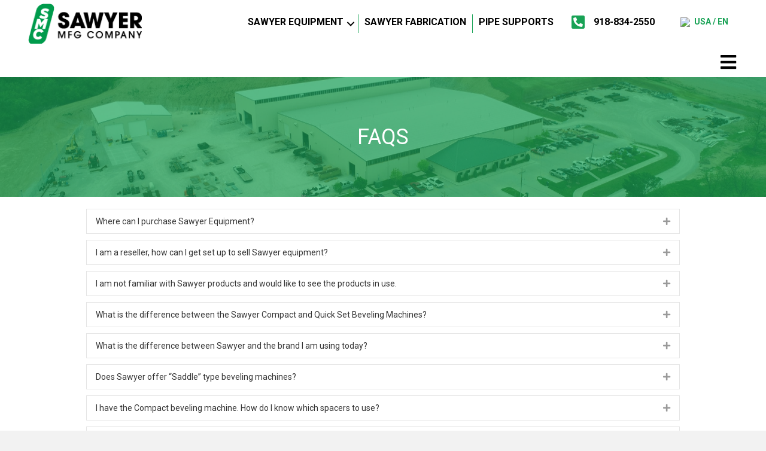

--- FILE ---
content_type: text/html; charset=UTF-8
request_url: https://sawyermfg.com/faqs/
body_size: 28276
content:
<!DOCTYPE html>
<html lang="en-US">
<head>
<meta charset="UTF-8" />
<script>
var gform;gform||(document.addEventListener("gform_main_scripts_loaded",function(){gform.scriptsLoaded=!0}),document.addEventListener("gform/theme/scripts_loaded",function(){gform.themeScriptsLoaded=!0}),window.addEventListener("DOMContentLoaded",function(){gform.domLoaded=!0}),gform={domLoaded:!1,scriptsLoaded:!1,themeScriptsLoaded:!1,isFormEditor:()=>"function"==typeof InitializeEditor,callIfLoaded:function(o){return!(!gform.domLoaded||!gform.scriptsLoaded||!gform.themeScriptsLoaded&&!gform.isFormEditor()||(gform.isFormEditor()&&console.warn("The use of gform.initializeOnLoaded() is deprecated in the form editor context and will be removed in Gravity Forms 3.1."),o(),0))},initializeOnLoaded:function(o){gform.callIfLoaded(o)||(document.addEventListener("gform_main_scripts_loaded",()=>{gform.scriptsLoaded=!0,gform.callIfLoaded(o)}),document.addEventListener("gform/theme/scripts_loaded",()=>{gform.themeScriptsLoaded=!0,gform.callIfLoaded(o)}),window.addEventListener("DOMContentLoaded",()=>{gform.domLoaded=!0,gform.callIfLoaded(o)}))},hooks:{action:{},filter:{}},addAction:function(o,r,e,t){gform.addHook("action",o,r,e,t)},addFilter:function(o,r,e,t){gform.addHook("filter",o,r,e,t)},doAction:function(o){gform.doHook("action",o,arguments)},applyFilters:function(o){return gform.doHook("filter",o,arguments)},removeAction:function(o,r){gform.removeHook("action",o,r)},removeFilter:function(o,r,e){gform.removeHook("filter",o,r,e)},addHook:function(o,r,e,t,n){null==gform.hooks[o][r]&&(gform.hooks[o][r]=[]);var d=gform.hooks[o][r];null==n&&(n=r+"_"+d.length),gform.hooks[o][r].push({tag:n,callable:e,priority:t=null==t?10:t})},doHook:function(r,o,e){var t;if(e=Array.prototype.slice.call(e,1),null!=gform.hooks[r][o]&&((o=gform.hooks[r][o]).sort(function(o,r){return o.priority-r.priority}),o.forEach(function(o){"function"!=typeof(t=o.callable)&&(t=window[t]),"action"==r?t.apply(null,e):e[0]=t.apply(null,e)})),"filter"==r)return e[0]},removeHook:function(o,r,t,n){var e;null!=gform.hooks[o][r]&&(e=(e=gform.hooks[o][r]).filter(function(o,r,e){return!!(null!=n&&n!=o.tag||null!=t&&t!=o.priority)}),gform.hooks[o][r]=e)}});
</script>

<meta name='viewport' content='width=device-width, initial-scale=1.0' />
<meta http-equiv='X-UA-Compatible' content='IE=edge' />
<link rel="profile" href="https://gmpg.org/xfn/11" />
<meta name='robots' content='index, follow, max-image-preview:large, max-snippet:-1, max-video-preview:-1' />


	<!-- This site is optimized with the Yoast SEO plugin v26.8 - https://yoast.com/product/yoast-seo-wordpress/ -->
	<title>FAQs | Frequently Ask Questions | Sawyer Mfg. Company</title>
<link crossorigin data-rocket-preconnect href="https://www.google-analytics.com" rel="preconnect">
<link crossorigin data-rocket-preconnect href="https://www.googletagmanager.com" rel="preconnect">
<link crossorigin data-rocket-preconnect href="https://d10lpsik1i8c69.cloudfront.net" rel="preconnect">
<link crossorigin data-rocket-preconnect href="https://connect.facebook.net" rel="preconnect">
<link crossorigin data-rocket-preconnect href="https://fonts.googleapis.com" rel="preconnect">
<link crossorigin data-rocket-preconnect href="https://c0.wp.com" rel="preconnect">
<link crossorigin data-rocket-preconnect href="https://stats.wp.com" rel="preconnect">
<link data-rocket-preload as="style" href="https://fonts.googleapis.com/css?family=Roboto%3A300%2C400%2C700%2C400&#038;display=swap" rel="preload">
<link href="https://fonts.googleapis.com/css?family=Roboto%3A300%2C400%2C700%2C400&#038;display=swap" media="print" onload="this.media=&#039;all&#039;" rel="stylesheet">
<noscript><link rel="stylesheet" href="https://fonts.googleapis.com/css?family=Roboto%3A300%2C400%2C700%2C400&#038;display=swap"></noscript><link rel="preload" data-rocket-preload as="image" href="https://sawyermfg.com/wp-content/uploads/2019/11/Sawyer-Buildings.jpg" fetchpriority="high">
	<meta name="description" content="FAQs - You have questions, we have answers. If you can&#039;t find what you&#039;re looking for in our FAQ section below, Contact Us." />
	<link rel="canonical" href="https://sawyermfg.com/faqs/" />
	<meta property="og:locale" content="en_US" />
	<meta property="og:type" content="article" />
	<meta property="og:title" content="FAQs | Frequently Ask Questions | Sawyer Mfg. Company" />
	<meta property="og:description" content="FAQs - You have questions, we have answers. If you can&#039;t find what you&#039;re looking for in our FAQ section below, Contact Us." />
	<meta property="og:url" content="https://sawyermfg.com/faqs/" />
	<meta property="og:site_name" content="Sawyer Mfg. Company" />
	<meta property="article:publisher" content="https://www.facebook.com/SawyerMfg/" />
	<meta property="article:modified_time" content="2023-04-05T19:51:08+00:00" />
	<meta name="twitter:card" content="summary_large_image" />
	<meta name="twitter:site" content="@SawyerMFG" />
	<meta name="twitter:label1" content="Est. reading time" />
	<meta name="twitter:data1" content="3 minutes" />
	<!-- / Yoast SEO plugin. -->


<link rel='dns-prefetch' href='//maxcdn.bootstrapcdn.com' />
<link rel='dns-prefetch' href='//stats.wp.com' />
<link rel='dns-prefetch' href='//www.googletagmanager.com' />
<link rel='dns-prefetch' href='//use.fontawesome.com' />
<link rel='dns-prefetch' href='//fonts.googleapis.com' />
<link href='https://fonts.gstatic.com' crossorigin rel='preconnect' />
<link rel='preconnect' href='//c0.wp.com' />
<link rel="alternate" type="application/rss+xml" title="Sawyer Mfg. Company &raquo; Feed" href="https://sawyermfg.com/feed/" />
<link rel="alternate" type="application/rss+xml" title="Sawyer Mfg. Company &raquo; Comments Feed" href="https://sawyermfg.com/comments/feed/" />
<link rel="alternate" title="oEmbed (JSON)" type="application/json+oembed" href="https://sawyermfg.com/wp-json/oembed/1.0/embed?url=https%3A%2F%2Fsawyermfg.com%2Ffaqs%2F" />
<link rel="alternate" title="oEmbed (XML)" type="text/xml+oembed" href="https://sawyermfg.com/wp-json/oembed/1.0/embed?url=https%3A%2F%2Fsawyermfg.com%2Ffaqs%2F&#038;format=xml" />
<link rel="preload" href="https://sawyermfg.com/wp-content/plugins/bb-plugin/fonts/fontawesome/5.15.4/webfonts/fa-solid-900.woff2" as="font" type="font/woff2" crossorigin="anonymous">
<link rel="preload" href="https://sawyermfg.com/wp-content/plugins/bb-plugin/fonts/fontawesome/5.15.4/webfonts/fa-regular-400.woff2" as="font" type="font/woff2" crossorigin="anonymous">
<style id='wp-img-auto-sizes-contain-inline-css'>
img:is([sizes=auto i],[sizes^="auto," i]){contain-intrinsic-size:3000px 1500px}
/*# sourceURL=wp-img-auto-sizes-contain-inline-css */
</style>
<link data-minify="1" rel='stylesheet' id='font-awesome-css' href='https://sawyermfg.com/wp-content/cache/min/1/wp-content/plugins/woocommerce-ajax-filters/berocket/assets/css/font-awesome.min.css?ver=1769108034' media='all' />
<link rel='stylesheet' id='berocket_aapf_widget-style-css' href='https://sawyermfg.com/wp-content/plugins/woocommerce-ajax-filters/assets/frontend/css/fullmain.min.css?ver=3.1.9.6' media='all' />
<link rel='stylesheet' id='sbi_styles-css' href='https://sawyermfg.com/wp-content/plugins/instagram-feed/css/sbi-styles.min.css?ver=6.10.0' media='all' />
<style id='wp-emoji-styles-inline-css'>

	img.wp-smiley, img.emoji {
		display: inline !important;
		border: none !important;
		box-shadow: none !important;
		height: 1em !important;
		width: 1em !important;
		margin: 0 0.07em !important;
		vertical-align: -0.1em !important;
		background: none !important;
		padding: 0 !important;
	}
/*# sourceURL=wp-emoji-styles-inline-css */
</style>
<style id='wp-block-library-inline-css'>
:root{--wp-block-synced-color:#7a00df;--wp-block-synced-color--rgb:122,0,223;--wp-bound-block-color:var(--wp-block-synced-color);--wp-editor-canvas-background:#ddd;--wp-admin-theme-color:#007cba;--wp-admin-theme-color--rgb:0,124,186;--wp-admin-theme-color-darker-10:#006ba1;--wp-admin-theme-color-darker-10--rgb:0,107,160.5;--wp-admin-theme-color-darker-20:#005a87;--wp-admin-theme-color-darker-20--rgb:0,90,135;--wp-admin-border-width-focus:2px}@media (min-resolution:192dpi){:root{--wp-admin-border-width-focus:1.5px}}.wp-element-button{cursor:pointer}:root .has-very-light-gray-background-color{background-color:#eee}:root .has-very-dark-gray-background-color{background-color:#313131}:root .has-very-light-gray-color{color:#eee}:root .has-very-dark-gray-color{color:#313131}:root .has-vivid-green-cyan-to-vivid-cyan-blue-gradient-background{background:linear-gradient(135deg,#00d084,#0693e3)}:root .has-purple-crush-gradient-background{background:linear-gradient(135deg,#34e2e4,#4721fb 50%,#ab1dfe)}:root .has-hazy-dawn-gradient-background{background:linear-gradient(135deg,#faaca8,#dad0ec)}:root .has-subdued-olive-gradient-background{background:linear-gradient(135deg,#fafae1,#67a671)}:root .has-atomic-cream-gradient-background{background:linear-gradient(135deg,#fdd79a,#004a59)}:root .has-nightshade-gradient-background{background:linear-gradient(135deg,#330968,#31cdcf)}:root .has-midnight-gradient-background{background:linear-gradient(135deg,#020381,#2874fc)}:root{--wp--preset--font-size--normal:16px;--wp--preset--font-size--huge:42px}.has-regular-font-size{font-size:1em}.has-larger-font-size{font-size:2.625em}.has-normal-font-size{font-size:var(--wp--preset--font-size--normal)}.has-huge-font-size{font-size:var(--wp--preset--font-size--huge)}.has-text-align-center{text-align:center}.has-text-align-left{text-align:left}.has-text-align-right{text-align:right}.has-fit-text{white-space:nowrap!important}#end-resizable-editor-section{display:none}.aligncenter{clear:both}.items-justified-left{justify-content:flex-start}.items-justified-center{justify-content:center}.items-justified-right{justify-content:flex-end}.items-justified-space-between{justify-content:space-between}.screen-reader-text{border:0;clip-path:inset(50%);height:1px;margin:-1px;overflow:hidden;padding:0;position:absolute;width:1px;word-wrap:normal!important}.screen-reader-text:focus{background-color:#ddd;clip-path:none;color:#444;display:block;font-size:1em;height:auto;left:5px;line-height:normal;padding:15px 23px 14px;text-decoration:none;top:5px;width:auto;z-index:100000}html :where(.has-border-color){border-style:solid}html :where([style*=border-top-color]){border-top-style:solid}html :where([style*=border-right-color]){border-right-style:solid}html :where([style*=border-bottom-color]){border-bottom-style:solid}html :where([style*=border-left-color]){border-left-style:solid}html :where([style*=border-width]){border-style:solid}html :where([style*=border-top-width]){border-top-style:solid}html :where([style*=border-right-width]){border-right-style:solid}html :where([style*=border-bottom-width]){border-bottom-style:solid}html :where([style*=border-left-width]){border-left-style:solid}html :where(img[class*=wp-image-]){height:auto;max-width:100%}:where(figure){margin:0 0 1em}html :where(.is-position-sticky){--wp-admin--admin-bar--position-offset:var(--wp-admin--admin-bar--height,0px)}@media screen and (max-width:600px){html :where(.is-position-sticky){--wp-admin--admin-bar--position-offset:0px}}

/*# sourceURL=wp-block-library-inline-css */
</style><style id='global-styles-inline-css'>
:root{--wp--preset--aspect-ratio--square: 1;--wp--preset--aspect-ratio--4-3: 4/3;--wp--preset--aspect-ratio--3-4: 3/4;--wp--preset--aspect-ratio--3-2: 3/2;--wp--preset--aspect-ratio--2-3: 2/3;--wp--preset--aspect-ratio--16-9: 16/9;--wp--preset--aspect-ratio--9-16: 9/16;--wp--preset--color--black: #000000;--wp--preset--color--cyan-bluish-gray: #abb8c3;--wp--preset--color--white: #ffffff;--wp--preset--color--pale-pink: #f78da7;--wp--preset--color--vivid-red: #cf2e2e;--wp--preset--color--luminous-vivid-orange: #ff6900;--wp--preset--color--luminous-vivid-amber: #fcb900;--wp--preset--color--light-green-cyan: #7bdcb5;--wp--preset--color--vivid-green-cyan: #00d084;--wp--preset--color--pale-cyan-blue: #8ed1fc;--wp--preset--color--vivid-cyan-blue: #0693e3;--wp--preset--color--vivid-purple: #9b51e0;--wp--preset--color--fl-heading-text: #333333;--wp--preset--color--fl-body-bg: #f2f2f2;--wp--preset--color--fl-body-text: #000000;--wp--preset--color--fl-accent: #18a255;--wp--preset--color--fl-accent-hover: #18a255;--wp--preset--color--fl-topbar-bg: #ffffff;--wp--preset--color--fl-topbar-text: #000000;--wp--preset--color--fl-topbar-link: #428bca;--wp--preset--color--fl-topbar-hover: #428bca;--wp--preset--color--fl-header-bg: #ffffff;--wp--preset--color--fl-header-text: #000000;--wp--preset--color--fl-header-link: #428bca;--wp--preset--color--fl-header-hover: #428bca;--wp--preset--color--fl-nav-bg: #ffffff;--wp--preset--color--fl-nav-link: #428bca;--wp--preset--color--fl-nav-hover: #428bca;--wp--preset--color--fl-content-bg: #ffffff;--wp--preset--color--fl-footer-widgets-bg: #ffffff;--wp--preset--color--fl-footer-widgets-text: #000000;--wp--preset--color--fl-footer-widgets-link: #428bca;--wp--preset--color--fl-footer-widgets-hover: #428bca;--wp--preset--color--fl-footer-bg: #ffffff;--wp--preset--color--fl-footer-text: #000000;--wp--preset--color--fl-footer-link: #428bca;--wp--preset--color--fl-footer-hover: #428bca;--wp--preset--gradient--vivid-cyan-blue-to-vivid-purple: linear-gradient(135deg,rgb(6,147,227) 0%,rgb(155,81,224) 100%);--wp--preset--gradient--light-green-cyan-to-vivid-green-cyan: linear-gradient(135deg,rgb(122,220,180) 0%,rgb(0,208,130) 100%);--wp--preset--gradient--luminous-vivid-amber-to-luminous-vivid-orange: linear-gradient(135deg,rgb(252,185,0) 0%,rgb(255,105,0) 100%);--wp--preset--gradient--luminous-vivid-orange-to-vivid-red: linear-gradient(135deg,rgb(255,105,0) 0%,rgb(207,46,46) 100%);--wp--preset--gradient--very-light-gray-to-cyan-bluish-gray: linear-gradient(135deg,rgb(238,238,238) 0%,rgb(169,184,195) 100%);--wp--preset--gradient--cool-to-warm-spectrum: linear-gradient(135deg,rgb(74,234,220) 0%,rgb(151,120,209) 20%,rgb(207,42,186) 40%,rgb(238,44,130) 60%,rgb(251,105,98) 80%,rgb(254,248,76) 100%);--wp--preset--gradient--blush-light-purple: linear-gradient(135deg,rgb(255,206,236) 0%,rgb(152,150,240) 100%);--wp--preset--gradient--blush-bordeaux: linear-gradient(135deg,rgb(254,205,165) 0%,rgb(254,45,45) 50%,rgb(107,0,62) 100%);--wp--preset--gradient--luminous-dusk: linear-gradient(135deg,rgb(255,203,112) 0%,rgb(199,81,192) 50%,rgb(65,88,208) 100%);--wp--preset--gradient--pale-ocean: linear-gradient(135deg,rgb(255,245,203) 0%,rgb(182,227,212) 50%,rgb(51,167,181) 100%);--wp--preset--gradient--electric-grass: linear-gradient(135deg,rgb(202,248,128) 0%,rgb(113,206,126) 100%);--wp--preset--gradient--midnight: linear-gradient(135deg,rgb(2,3,129) 0%,rgb(40,116,252) 100%);--wp--preset--font-size--small: 13px;--wp--preset--font-size--medium: 20px;--wp--preset--font-size--large: 36px;--wp--preset--font-size--x-large: 42px;--wp--preset--spacing--20: 0.44rem;--wp--preset--spacing--30: 0.67rem;--wp--preset--spacing--40: 1rem;--wp--preset--spacing--50: 1.5rem;--wp--preset--spacing--60: 2.25rem;--wp--preset--spacing--70: 3.38rem;--wp--preset--spacing--80: 5.06rem;--wp--preset--shadow--natural: 6px 6px 9px rgba(0, 0, 0, 0.2);--wp--preset--shadow--deep: 12px 12px 50px rgba(0, 0, 0, 0.4);--wp--preset--shadow--sharp: 6px 6px 0px rgba(0, 0, 0, 0.2);--wp--preset--shadow--outlined: 6px 6px 0px -3px rgb(255, 255, 255), 6px 6px rgb(0, 0, 0);--wp--preset--shadow--crisp: 6px 6px 0px rgb(0, 0, 0);}:where(.is-layout-flex){gap: 0.5em;}:where(.is-layout-grid){gap: 0.5em;}body .is-layout-flex{display: flex;}.is-layout-flex{flex-wrap: wrap;align-items: center;}.is-layout-flex > :is(*, div){margin: 0;}body .is-layout-grid{display: grid;}.is-layout-grid > :is(*, div){margin: 0;}:where(.wp-block-columns.is-layout-flex){gap: 2em;}:where(.wp-block-columns.is-layout-grid){gap: 2em;}:where(.wp-block-post-template.is-layout-flex){gap: 1.25em;}:where(.wp-block-post-template.is-layout-grid){gap: 1.25em;}.has-black-color{color: var(--wp--preset--color--black) !important;}.has-cyan-bluish-gray-color{color: var(--wp--preset--color--cyan-bluish-gray) !important;}.has-white-color{color: var(--wp--preset--color--white) !important;}.has-pale-pink-color{color: var(--wp--preset--color--pale-pink) !important;}.has-vivid-red-color{color: var(--wp--preset--color--vivid-red) !important;}.has-luminous-vivid-orange-color{color: var(--wp--preset--color--luminous-vivid-orange) !important;}.has-luminous-vivid-amber-color{color: var(--wp--preset--color--luminous-vivid-amber) !important;}.has-light-green-cyan-color{color: var(--wp--preset--color--light-green-cyan) !important;}.has-vivid-green-cyan-color{color: var(--wp--preset--color--vivid-green-cyan) !important;}.has-pale-cyan-blue-color{color: var(--wp--preset--color--pale-cyan-blue) !important;}.has-vivid-cyan-blue-color{color: var(--wp--preset--color--vivid-cyan-blue) !important;}.has-vivid-purple-color{color: var(--wp--preset--color--vivid-purple) !important;}.has-black-background-color{background-color: var(--wp--preset--color--black) !important;}.has-cyan-bluish-gray-background-color{background-color: var(--wp--preset--color--cyan-bluish-gray) !important;}.has-white-background-color{background-color: var(--wp--preset--color--white) !important;}.has-pale-pink-background-color{background-color: var(--wp--preset--color--pale-pink) !important;}.has-vivid-red-background-color{background-color: var(--wp--preset--color--vivid-red) !important;}.has-luminous-vivid-orange-background-color{background-color: var(--wp--preset--color--luminous-vivid-orange) !important;}.has-luminous-vivid-amber-background-color{background-color: var(--wp--preset--color--luminous-vivid-amber) !important;}.has-light-green-cyan-background-color{background-color: var(--wp--preset--color--light-green-cyan) !important;}.has-vivid-green-cyan-background-color{background-color: var(--wp--preset--color--vivid-green-cyan) !important;}.has-pale-cyan-blue-background-color{background-color: var(--wp--preset--color--pale-cyan-blue) !important;}.has-vivid-cyan-blue-background-color{background-color: var(--wp--preset--color--vivid-cyan-blue) !important;}.has-vivid-purple-background-color{background-color: var(--wp--preset--color--vivid-purple) !important;}.has-black-border-color{border-color: var(--wp--preset--color--black) !important;}.has-cyan-bluish-gray-border-color{border-color: var(--wp--preset--color--cyan-bluish-gray) !important;}.has-white-border-color{border-color: var(--wp--preset--color--white) !important;}.has-pale-pink-border-color{border-color: var(--wp--preset--color--pale-pink) !important;}.has-vivid-red-border-color{border-color: var(--wp--preset--color--vivid-red) !important;}.has-luminous-vivid-orange-border-color{border-color: var(--wp--preset--color--luminous-vivid-orange) !important;}.has-luminous-vivid-amber-border-color{border-color: var(--wp--preset--color--luminous-vivid-amber) !important;}.has-light-green-cyan-border-color{border-color: var(--wp--preset--color--light-green-cyan) !important;}.has-vivid-green-cyan-border-color{border-color: var(--wp--preset--color--vivid-green-cyan) !important;}.has-pale-cyan-blue-border-color{border-color: var(--wp--preset--color--pale-cyan-blue) !important;}.has-vivid-cyan-blue-border-color{border-color: var(--wp--preset--color--vivid-cyan-blue) !important;}.has-vivid-purple-border-color{border-color: var(--wp--preset--color--vivid-purple) !important;}.has-vivid-cyan-blue-to-vivid-purple-gradient-background{background: var(--wp--preset--gradient--vivid-cyan-blue-to-vivid-purple) !important;}.has-light-green-cyan-to-vivid-green-cyan-gradient-background{background: var(--wp--preset--gradient--light-green-cyan-to-vivid-green-cyan) !important;}.has-luminous-vivid-amber-to-luminous-vivid-orange-gradient-background{background: var(--wp--preset--gradient--luminous-vivid-amber-to-luminous-vivid-orange) !important;}.has-luminous-vivid-orange-to-vivid-red-gradient-background{background: var(--wp--preset--gradient--luminous-vivid-orange-to-vivid-red) !important;}.has-very-light-gray-to-cyan-bluish-gray-gradient-background{background: var(--wp--preset--gradient--very-light-gray-to-cyan-bluish-gray) !important;}.has-cool-to-warm-spectrum-gradient-background{background: var(--wp--preset--gradient--cool-to-warm-spectrum) !important;}.has-blush-light-purple-gradient-background{background: var(--wp--preset--gradient--blush-light-purple) !important;}.has-blush-bordeaux-gradient-background{background: var(--wp--preset--gradient--blush-bordeaux) !important;}.has-luminous-dusk-gradient-background{background: var(--wp--preset--gradient--luminous-dusk) !important;}.has-pale-ocean-gradient-background{background: var(--wp--preset--gradient--pale-ocean) !important;}.has-electric-grass-gradient-background{background: var(--wp--preset--gradient--electric-grass) !important;}.has-midnight-gradient-background{background: var(--wp--preset--gradient--midnight) !important;}.has-small-font-size{font-size: var(--wp--preset--font-size--small) !important;}.has-medium-font-size{font-size: var(--wp--preset--font-size--medium) !important;}.has-large-font-size{font-size: var(--wp--preset--font-size--large) !important;}.has-x-large-font-size{font-size: var(--wp--preset--font-size--x-large) !important;}
/*# sourceURL=global-styles-inline-css */
</style>

<style id='classic-theme-styles-inline-css'>
/*! This file is auto-generated */
.wp-block-button__link{color:#fff;background-color:#32373c;border-radius:9999px;box-shadow:none;text-decoration:none;padding:calc(.667em + 2px) calc(1.333em + 2px);font-size:1.125em}.wp-block-file__button{background:#32373c;color:#fff;text-decoration:none}
/*# sourceURL=/wp-includes/css/classic-themes.min.css */
</style>
<link data-minify="1" rel='stylesheet' id='font-awesome-5-css' href='https://sawyermfg.com/wp-content/cache/min/1/wp-content/plugins/bb-plugin/fonts/fontawesome/5.15.4/css/all.min.css?ver=1769108035' media='all' />
<link data-minify="1" rel='stylesheet' id='fl-builder-layout-20-css' href='https://sawyermfg.com/wp-content/cache/min/1/wp-content/uploads/bb-plugin/cache/20-layout.css?ver=1769108436' media='all' />
<link data-minify="1" rel='stylesheet' id='gp-bttp-style-css' href='https://sawyermfg.com/wp-content/cache/min/1/wp-content/plugins/gp-back-to-top/css/gp-bttp.css?ver=1769108034' media='all' />
<link rel='stylesheet' id='memphis-bootstrap.min.css-css' href='https://sawyermfg.com/wp-content/plugins/memphis-documents-library/bootstrap/bootstrap.min.css?ver=e6dc3a00c927b9907acb6c15205462c8' media='all' />
<link data-minify="1" rel='stylesheet' id='font-awesome.min.css-css' href='https://sawyermfg.com/wp-content/cache/min/1/releases/v5.2.0/css/all.css?ver=1769108034' media='all' />
<link rel='stylesheet' id='memphis-documents.css-css' href='https://sawyermfg.com/wp-content/plugins/memphis-documents-library//memphis-documents.min.css?ver=e6dc3a00c927b9907acb6c15205462c8' media='all' />
<style id='memphis-documents.css-inline-css'>

		/*body { background: inherit; } CAN'T REMEMBER WHY I PUT THIS IN?*/
		dd, li { margin: 0; }
		#mdocs-list-table .mdocs-thumbnails { width: 9%; }
		#mdocs-list-table .mdocs-name { width: 15%; }
		#mdocs-list-table .mdocs-description { width: 30%; }
		#mdocs-list-table .mdocs-downloads { width: 12%; }
		#mdocs-list-table .mdocs-version { width: 9%; }
		#mdocs-list-table .mdocs-author { width: 9%; }
		#mdocs-list-table .mdocs-real-author { width: 9%; }
		#mdocs-list-table .mdocs-modified { width: 15%; }
		#mdocs-list-table .mdocs-rating { width: 10%; }
		#mdocs-list-table .mdocs-download { width: 12%; }
		#mdocs-list-table .mdocs-file-size { width: 10%; }
		#mdocs-list-table .mdocs-file-type { width: 9%; }
		.mdocs-download-btn-config:hover { background: #c34131; color: #ffffff; }
		.mdocs-download-btn-config { color: #ffffff; background: #d14836 ; }
		.mdocs-download-btn, .mdocs-download-btn:active { border: solid 1px #ffffff !important; color: #ffffff !important; background: #d14836 !important;  }
		.mdocs-download-btn:hover { background: #c34131 !important; color: #ffffff !important;}
		.mdocs-container table, .mdocs-show-container, .mdocs-versions-body, .mdocs-container table #desc p { font-size: 14px !important; }
		.mdocs-navbar-default { background-color: #337ab7; border: solid #337ab7 1px; }
		.mdocs-navbar-default .navbar-nav > li > a, .mdocs-navbar-default .navbar-brand { color: #ffffff; }
		.mdocs-navbar-default .navbar-nav > li > a:hover,
		.mdocs-navbar-default .navbar-brand:hover,
		.mdocs-navbar-default .navbar-nav > li > a:focus { color: #f7f7f7; }
		.mdocs-tooltip { list-style: none; }
		#mdocs-post-title {  }
		.entry-summary {  }
		.table > thead > tr > td.mdocs-success,
		.table > tbody > tr > td.mdocs-success,
		.table > tfoot > tr > td.mdocs-success,
		.table > thead > tr > th.mdocs-success,
		.table > tbody > tr > th.mdocs-success,
		.table > tfoot > tr > th.mdocs-success,
		.table > thead > tr.mdocs-success > td,
		.table > tbody > tr.mdocs-success > td,
		.table > tfoot > tr.mdocs-success > td,
		.table > thead > tr.mdocs-success > th,
		.table > tbody > tr.mdocs-success > th,
		.table > tfoot > tr.mdocs-success > th {
		  background-color: #dff0d8;
		}
		.table-hover > tbody > tr > td.mdocs-success:hover,
		.table-hover > tbody > tr > th.mdocs-success:hover,
		.table-hover > tbody > tr.mdocs-success:hover > td,
		.table-hover > tbody > tr:hover > .mdocs-success,
		.table-hover > tbody > tr.mdocs-success:hover > th {
		  background-color: #d0e9c6;
		}
		.table > thead > tr > td.mdocs-info,
		.table > tbody > tr > td.mdocs-info,
		.table > tfoot > tr > td.mdocs-info,
		.table > thead > tr > th.mdocs-info,
		.table > tbody > tr > th.mdocs-info,
		.table > tfoot > tr > th.mdocs-info,
		.table > thead > tr.mdocs-info > td,
		.table > tbody > tr.mdocs-info > td,
		.table > tfoot > tr.mdocs-info > td,
		.table > thead > tr.mdocs-info > th,
		.table > tbody > tr.mdocs-info > th,
		.table > tfoot > tr.mdocs-info > th {
		  background-color: #d9edf7;
		}
		.table-hover > tbody > tr > td.mdocs-info:hover,
		.table-hover > tbody > tr > th.mdocs-info:hover,
		.table-hover > tbody > tr.mdocs-info:hover > td,
		.table-hover > tbody > tr:hover > .mdocs-info,
		.table-hover > tbody > tr.mdocs-info:hover > th {
		  background-color: #c4e3f3;
		}
		.mdocs table td,.mdocs table th { border: none; }
		.mdocs a { text-decoration: none !important; }
		.form-group-lg select.form-control { line-height: inherit !important; }
	
/*# sourceURL=memphis-documents.css-inline-css */
</style>
<link data-minify="1" rel='stylesheet' id='menu-image-css' href='https://sawyermfg.com/wp-content/cache/min/1/wp-content/plugins/menu-image/includes/css/menu-image.css?ver=1769108034' media='all' />
<link data-minify="1" rel='stylesheet' id='dashicons-css' href='https://sawyermfg.com/wp-content/cache/min/1/c/6.9/wp-includes/css/dashicons.min.css?ver=1769108035' media='all' />
<link data-minify="1" rel='stylesheet' id='woocommerce-layout-css' href='https://sawyermfg.com/wp-content/cache/min/1/p/woocommerce/10.4.3/assets/css/woocommerce-layout.css?ver=1769108035' media='all' />
<style id='woocommerce-layout-inline-css'>

	.infinite-scroll .woocommerce-pagination {
		display: none;
	}
/*# sourceURL=woocommerce-layout-inline-css */
</style>
<link data-minify="1" rel='stylesheet' id='woocommerce-smallscreen-css' href='https://sawyermfg.com/wp-content/cache/min/1/p/woocommerce/10.4.3/assets/css/woocommerce-smallscreen.css?ver=1769108035' media='only screen and (max-width: 767px)' />
<link data-minify="1" rel='stylesheet' id='woocommerce-general-css' href='https://sawyermfg.com/wp-content/cache/min/1/p/woocommerce/10.4.3/assets/css/woocommerce.css?ver=1769108035' media='all' />
<style id='woocommerce-inline-inline-css'>
.woocommerce form .form-row .required { visibility: visible; }
/*# sourceURL=woocommerce-inline-inline-css */
</style>
<link data-minify="1" rel='stylesheet' id='yspl-public-style-css' href='https://sawyermfg.com/wp-content/cache/min/1/wp-content/plugins/wp-widget-in-navigation/css/style.css?ver=1769108035' media='all' />
<link data-minify="1" rel='stylesheet' id='fl-builder-layout-bundle-9a6cd401bb4a499c744cf33d3a8b214e-css' href='https://sawyermfg.com/wp-content/cache/min/1/wp-content/uploads/bb-plugin/cache/9a6cd401bb4a499c744cf33d3a8b214e-layout-bundle.css?ver=1769108064' media='all' />
<link rel='stylesheet' id='pint-css-css' href='https://sawyermfg.com/wp-content/themes/bb-sawyer/css/pint-slider.min.css?ver=1.1' media='all' />
<link data-minify="1" rel='stylesheet' id='uberbox-css' href='https://sawyermfg.com/wp-content/cache/min/1/wp-content/plugins/awesome-gallery/vendor/uberbox/dist/uberbox.css?ver=1769108035' media='all' />
<link data-minify="1" rel='stylesheet' id='awesome-gallery-css' href='https://sawyermfg.com/wp-content/cache/min/1/wp-content/plugins/awesome-gallery/assets/css/awesome-gallery.css?ver=1769108035' media='all' />
<link rel='stylesheet' id='jquery-magnificpopup-css' href='https://sawyermfg.com/wp-content/plugins/bb-plugin/css/jquery.magnificpopup.min.css?ver=2.10.0.5' media='all' />
<link rel='stylesheet' id='base-css' href='https://sawyermfg.com/wp-content/themes/bb-theme/css/base.min.css?ver=1.7.19.1' media='all' />
<link data-minify="1" rel='stylesheet' id='fl-automator-skin-css' href='https://sawyermfg.com/wp-content/cache/min/1/wp-content/uploads/bb-theme/skin-6972725a6b63e.css?ver=1769108058' media='all' />
<link data-minify="1" rel='stylesheet' id='fl-child-theme-css' href='https://sawyermfg.com/wp-content/cache/min/1/wp-content/themes/bb-sawyer/style.css?ver=1769108035' media='all' />
<link data-minify="1" rel='stylesheet' id='gpls_woo_rfq_css-css' href='https://sawyermfg.com/wp-content/cache/min/1/wp-content/plugins/woo-rfq-for-woocommerce/gpls_assets/css/gpls_woo_rfq.css?ver=1769108035' media='all' />
<link rel='stylesheet' id='pp-animate-css' href='https://sawyermfg.com/wp-content/plugins/bbpowerpack/assets/css/animate.min.css?ver=3.5.1' media='all' />

<script src="https://c0.wp.com/c/6.9/wp-includes/js/jquery/jquery.min.js" id="jquery-core-js"></script>


<script id="memphis-documents.js-js-extra">
var mdocs_js = {"version_file":"You are about to delete this file.  Once deleted you will lose this file!\n\n'Cancel' to stop, 'OK' to delete.","version_delete":"You are about to delete this version.  Once deleted you will lose this version of the file!\n\n'Cancel' to stop, 'OK' to delete.","category_delete":"You are about to delete this folder.  Any file in this folder will be lost!\n\n'Cancel' to stop, 'OK' to delete.","remove":"Remove","new_category":"New Folder","leave_page":"Are you sure you want to navigate away from this page?","category_support":"Currently Memphis Documents Library only supports two sub categories.","restore_warning":"Are you sure you want continue.  All you files, posts and directories will be delete.","add_folder":"Add mDocs Folder","update_doc":"Updating Document","update_doc_btn":"Update Document","add_doc":"Adding Document","add_doc_btn":"Add Document","current_file":"Current File","patch_text_3_0_1":"UPDATE HAS STARTER, DO NOT LEAVE THIS PAGE!","patch_text_3_0_2":"Go grab a coffee this my take awhile.","create_export_file":"Creating the export file, please be patient.","export_creation_complete_starting_download":"Export file creation complete, staring download of zip file.","sharing":"Sharing","download_page":"Download Page","direct_download":"Direct Download","levels":"2","blog_id":"1","plugin_url":"https://sawyermfg.com/wp-content/plugins/memphis-documents-library/","ajaxurl":"https://sawyermfg.com/wp-admin/admin-ajax.php","dropdown_toggle_fix":"","mdocs_debug":"","mdocs_debug_text":"MDOCS DEVELOPMENT VERSION\u003Cbr\u003E[ ALL ERRORS ARE BEING REPORTED ]","mdocs_ajax_nonce":"8961955954","mdocs_is_admin":"","add_file":"Add mDocs File"};
//# sourceURL=memphis-documents.js-js-extra
</script>


<script id="wc-add-to-cart-js-extra">
var wc_add_to_cart_params = {"ajax_url":"/wp-admin/admin-ajax.php","wc_ajax_url":"/?wc-ajax=%%endpoint%%","i18n_view_cart":"View cart","cart_url":"https://sawyermfg.com/cart/","is_cart":"","cart_redirect_after_add":"no"};
//# sourceURL=wc-add-to-cart-js-extra
</script>


<script id="woocommerce-js-extra">
var woocommerce_params = {"ajax_url":"/wp-admin/admin-ajax.php","wc_ajax_url":"/?wc-ajax=%%endpoint%%","i18n_password_show":"Show password","i18n_password_hide":"Hide password"};
//# sourceURL=woocommerce-js-extra
</script>

<script src="https://stats.wp.com/s-202604.js" id="woocommerce-analytics-js" defer data-wp-strategy="defer"></script>

<!-- Google tag (gtag.js) snippet added by Site Kit -->
<!-- Google Analytics snippet added by Site Kit -->
<script src="https://www.googletagmanager.com/gtag/js?id=GT-WVXJBQL" id="google_gtagjs-js" async></script>
<script id="google_gtagjs-js-after">
window.dataLayer = window.dataLayer || [];function gtag(){dataLayer.push(arguments);}
gtag("set","linker",{"domains":["sawyermfg.com"]});
gtag("js", new Date());
gtag("set", "developer_id.dZTNiMT", true);
gtag("config", "GT-WVXJBQL");
//# sourceURL=google_gtagjs-js-after
</script>
<link rel="https://api.w.org/" href="https://sawyermfg.com/wp-json/" /><link rel="alternate" title="JSON" type="application/json" href="https://sawyermfg.com/wp-json/wp/v2/pages/20" /><link rel="EditURI" type="application/rsd+xml" title="RSD" href="https://sawyermfg.com/xmlrpc.php?rsd" />
<meta name="generator" content="WordPress 6.9" />
<meta name="generator" content="WooCommerce 10.4.3" />
<link rel='shortlink' href='https://sawyermfg.com/?p=20' />
		<script>
			var bb_powerpack = {
				version: '2.40.10',
				getAjaxUrl: function() { return atob( 'aHR0cHM6Ly9zYXd5ZXJtZmcuY29tL3dwLWFkbWluL2FkbWluLWFqYXgucGhw' ); },
				callback: function() {},
				mapMarkerData: {},
				post_id: '20',
				search_term: '',
				current_page: 'https://sawyermfg.com/faqs/',
				conditionals: {
					is_front_page: false,
					is_home: false,
					is_archive: false,
					current_post_type: '',
					is_tax: false,
										is_author: false,
					current_author: false,
					is_search: false,
									}
			};
		</script>
		<meta name="generator" content="Site Kit by Google 1.170.0" /><!-- Global site tag (gtag.js) - Google Analytics -->
<script async src="https://www.googletagmanager.com/gtag/js?id=UA-4976079-1"></script>
<script>
  window.dataLayer = window.dataLayer || [];
  function gtag(){dataLayer.push(arguments);}
  gtag('js', new Date());
  gtag('config', 'UA-4976079-1');
</script>

<script type="application/ld+json" class="saswp-schema-markup-output">
{"@context":"https://schema.org","@type":"Organization","@id":"https://sawyermfg.com#Organization","name":"Sawyer Manufacturing","url":"https://sawyermfg.com","sameAs":["https://www.facebook.com/SawyerMfg/", "https://www.instagram.com/sawyermfg", "https://www.youtube.com/sawyermfg", "https://www.linkedin.com/company/sawyermfg"]}
</script>
	<style>img#wpstats{display:none}</style>
		<style type="text/css">
                    .ctl-bullets-container {
                display: block;
                position: fixed;
                right: 0;
                height: 100%;
                z-index: 1049;
                font-weight: normal;
                height: 70vh;
                overflow-x: hidden;
                overflow-y: auto;
                margin: 15vh auto;
            }</style>
<noscript><img src="https://secure.alea6badb.com/160956.png" alt="" style="display:none;" /></noscript>
<style>
    .flex-control-nav > li {
        display: none;
    }
    .flex-control-nav > li:nth-child(-n+4) {
        display: block;
    }
    </style>


	<noscript><style>.woocommerce-product-gallery{ opacity: 1 !important; }</style></noscript>
	<meta name="google-site-verification" content="ceayhzjS-nTZ9Jhv0me5Yv-8ndGST75aBup8ZMJ2b4E"><style>.recentcomments a{display:inline !important;padding:0 !important;margin:0 !important;}</style><style class="wpcode-css-snippet">.hustle-button-icon.hustle-button-close {
	display: none !important;
}

.hustle-cta-close {
	    background: rgba(255, 255 ,255) !important;
    color: #000 !important;
    font-weight: 700 !important;
}</style><link rel="icon" href="https://sawyermfg.com/wp-content/uploads/2019/10/cropped-icon-32x32.png" sizes="32x32" />
<link rel="icon" href="https://sawyermfg.com/wp-content/uploads/2019/10/cropped-icon-192x192.png" sizes="192x192" />
<link rel="apple-touch-icon" href="https://sawyermfg.com/wp-content/uploads/2019/10/cropped-icon-180x180.png" />
<meta name="msapplication-TileImage" content="https://sawyermfg.com/wp-content/uploads/2019/10/cropped-icon-270x270.png" />
		<style id="wp-custom-css">
			.fl-col.fl-node-5da26a47d7ecc {
	background-color:#ffffff;
}
.fl-col.fl-node-5da26a47d7ecc a {
	color:#000000;
}
#fl-icon-text-5da272bf7d924 a{
	color:#ffffff;
}
.cool-timeline .timeline-post .timeline-content .content-details p {
    margin: 0;
    padding: 0;
    font-size: 14px;
}
/* Single product page css start */
@media screen and (min-width: 900px){
ul.flex-direction-nav {
    list-style: none;
	  margin-bottom: 45px;
}
li.flex-nav-prev {
    float: left;
    position: absolute;
    top: -20px;
    right: -176px;
}
li.flex-nav-next {
    float: right;
    position: absolute;
    bottom: -65px;
    right: -132px;
}
a.flex-prev {
    visibility: hidden;
}
a.flex-next {
    visibility: hidden;
}
a.flex-prev::before {
    visibility: visible;
    content: '\f106';
    font-family: FontAwesome;
    margin-left: 26px;
    font-size: 40px;
}
a.flex-next::after {
    visibility: visible;
    content: '\f107';
    font-family: FontAwesome;
    margin-right: 10px;
    font-size: 40px;
}
.flex-viewport {
    min-height: 496px;
}
}
@media screen and (max-width: 899px){
.fl-module.fl-module-fl-woo-product-images {
    margin-bottom: 108px !IMPORTANT;
}
ul.flex-direction-nav {
    list-style: none;
    padding: 0;
}
a.flex-prev::before {
    visibility: visible;
    content: '\f104';
    font-family: FontAwesome;
    margin-left: 26px;
    font-size: 40px;
}
a.flex-next::after {
    visibility: visible;
    content: '\f105';
    font-family: FontAwesome;
    margin-right: 10px;
    font-size: 40px;
}
a.flex-prev {
    visibility: hidden;
}
a.flex-next {
    visibility: hidden;
}
li.flex-nav-prev {
    float: left;
    position: absolute;
    bottom: -72px;
    left: -45px;
}
li.flex-nav-next {
    float: right;
    position: absolute;
    right: -20px;
    bottom: -72px;
}
.flex-viewport {
    min-height: 295px;
}
}
/*Single product page css end*/

.marketing__example__product h3 {
    font-size: 15px;
}

.fl-node-g63hkbe7m0ax .pp-gf-content .gform_wrapper .gfield input:not([type='radio']):not([type='checkbox']):not([type='submit']):not([type='button']):not([type='image']):not([type='file']), .fl-node-g63hkbe7m0ax .pp-gf-content .gform_wrapper .gfield select, .fl-node-g63hkbe7m0ax .pp-gf-content .gform_wrapper .gfield textarea {
    padding-right: 12px!important;
		padding-left: 20px!important;
		padding-bottom: 12px!important;
		padding-top: 14px!important;
}

#input_16_1_3_container {
	padding-right: 0%!important;
}

.woocommerce-product-gallery .flex-control-nav {
	margin-top: 0px !important;
}

@media screen and (min-width: 900px) {
    li.flex-nav-prev {
        float: right;
        position: absolute;
        top: -90px!important;
        right: -176px;
    }
}

@media screen and (min-width: 900px) {
    li.flex-nav-next {
        float: right;
        position: absolute;
        bottom: -75px;
        right: -132px;
    }
}

@media screen and (min-width: 900px) {
    .woocommerce div.product div.images .flex-control-thumbs {
        overflow: hidden !important;
				position: absolute;
        top: 0;
        right: -170px;
        display: flex;
        flex-direction: column;
        width: 25%;
        overflow: hidden !important;
    }
}
		</style>
		
	
	<meta name="facebook-domain-verification" content="wsr618ncbij0qiazlsnz8ud3tqahjt" />
<meta name="generator" content="WP Rocket 3.19.2.1" data-wpr-features="wpr_defer_js wpr_minify_concatenate_js wpr_preconnect_external_domains wpr_oci wpr_minify_css wpr_cdn wpr_preload_links wpr_desktop" /></head>
<body class="wp-singular page-template-default page page-id-20 wp-theme-bb-theme wp-child-theme-bb-sawyer theme-bb-theme fl-builder fl-builder-2-10-0-5 fl-themer-1-5-2-1 fl-theme-1-7-19-1 fl-no-js woocommerce-no-js fl-theme-builder-header fl-theme-builder-header-inner-page-header fl-theme-builder-footer fl-theme-builder-footer-footer fl-framework-base fl-preset-default fl-full-width fl-search-active"  >
<!-- Meta Pixel Code -->
<script>
  !function(f,b,e,v,n,t,s)
  {if(f.fbq)return;n=f.fbq=function(){n.callMethod?
  n.callMethod.apply(n,arguments):n.queue.push(arguments)};
  if(!f._fbq)f._fbq=n;n.push=n;n.loaded=!0;n.version='2.0';
  n.queue=[];t=b.createElement(e);t.async=!0;
  t.src=v;s=b.getElementsByTagName(e)[0];
  s.parentNode.insertBefore(t,s)}(window, document,'script',
  'https://connect.facebook.net/en_US/fbevents.js');
  fbq('init', '951918692148836');
  fbq('track', 'PageView');
</script>
<noscript><img height="1" width="1" style="display:none"
  src="https://www.facebook.com/tr?id=951918692148836&ev=PageView&noscript=1"
/></noscript>
<!-- End Meta Pixel Code --><a aria-label="Skip to content" class="fl-screen-reader-text" href="#fl-main-content">Skip to content</a><div  class="fl-page">
	<header  class="fl-builder-content fl-builder-content-31 fl-builder-global-templates-locked" data-post-id="31" data-type="header" data-sticky="1" data-sticky-on="" data-sticky-breakpoint="medium" data-shrink="1" data-overlay="0" data-overlay-bg="transparent" data-shrink-image-height="50px" role="banner"  ><div  id="inner-page-header" class="fl-row fl-row-full-width fl-row-bg-color fl-node-5da21517b0544 fl-row-default-height fl-row-align-center" data-node="5da21517b0544">
	<div class="fl-row-content-wrap">
		<div class="uabb-row-separator uabb-top-row-separator" >
</div>
						<div class="fl-row-content fl-row-full-width fl-node-content">
		
<div class="fl-col-group fl-node-5da21517b0545 fl-col-group-equal-height fl-col-group-align-center fl-col-group-custom-width" data-node="5da21517b0545">
			<div class="fl-col fl-node-5da21517b0546 fl-col-bg-color fl-col-small fl-col-small-custom-width" data-node="5da21517b0546">
	<div class="fl-col-content fl-node-content"><div class="fl-module fl-module-photo fl-node-5da215e685cff header-logo-image" data-node="5da215e685cff">
	<div class="fl-module-content fl-node-content">
		<div role="figure" class="fl-photo fl-photo-align-left"  >
	<div class="fl-photo-content fl-photo-img-png">
				<a href="https://sawyermfg.com/" target="_self" >
				<img loading="lazy" decoding="async" class="fl-photo-img wp-image-33 size-full" src="https://sawyermfg.com/wp-content/uploads/2014/09/sawyer-mfg-logo.png" alt="Sawyer Mfg Company Logo" height="70" width="199" title="Sawyer Mfg Company"  data-no-lazy="1"  srcset="https://sawyermfg.com/wp-content/uploads/2014/09/sawyer-mfg-logo.png 199w, https://sawyermfg.com/wp-content/uploads/2014/09/sawyer-mfg-logo-24x8.png 24w, https://sawyermfg.com/wp-content/uploads/2014/09/sawyer-mfg-logo-36x13.png 36w, https://sawyermfg.com/wp-content/uploads/2014/09/sawyer-mfg-logo-48x17.png 48w" sizes="auto, (max-width: 199px) 100vw, 199px" />
				</a>
					</div>
	</div>
	</div>
</div>
</div>
</div>
			<div class="fl-col fl-node-5da21517b0547 fl-col-bg-color fl-col-small fl-visible-desktop fl-visible-large" data-node="5da21517b0547">
	<div class="fl-col-content fl-node-content"><div class="fl-module fl-module-menu fl-node-5da2164c31e48 fl-visible-desktop fl-visible-large" data-node="5da2164c31e48">
	<div class="fl-module-content fl-node-content">
		<div class="fl-menu fl-menu-responsive-flyout-overlay fl-flyout-right">
		<div class="fl-clear"></div>
	<nav role="navigation" aria-label="Menu"  ><ul id="menu-top-menu" class="menu fl-menu-horizontal fl-toggle-arrows"><li id="menu-item-23" class="menu-item menu-item-type-custom menu-item-object-custom menu-item-has-children fl-has-submenu"><div class="fl-has-submenu-container"><a role="menuitem" href="/equipment/">Sawyer Equipment</a><span role="button" tabindex="0" role="menuitem" aria-label="Sawyer Equipment submenu toggle" aria-haspopup="menu" aria-expanded="false" aria-controls="sub-menu-23" class="fl-menu-toggle fl-content-ui-button"></span></div><ul id="sub-menu-23" class="sub-menu" role="menu">	<li id="menu-item-88" class="menu-item menu-item-type-taxonomy menu-item-object-product_cat menu-item-has-children fl-has-submenu"><div class="fl-has-submenu-container"><a role="menuitem" href="https://sawyermfg.com/product-category/beveling-equipment/">BEVELING EQUIPMENT</a><span role="button" tabindex="0" role="menuitem" aria-label="BEVELING EQUIPMENT submenu toggle" aria-haspopup="menu" aria-expanded="false" aria-controls="sub-menu-88" class="fl-menu-toggle fl-content-ui-button"></span></div>	<ul id="sub-menu-88" class="sub-menu" role="menu">		<li id="menu-item-90" class="menu-item menu-item-type-taxonomy menu-item-object-product_cat menu-item-has-children fl-has-submenu"><div class="fl-has-submenu-container"><a role="menuitem" href="https://sawyermfg.com/product-category/beveling-equipment/cutting-and-beveling/">CUTTING &amp; BEVELING</a><span role="button" tabindex="0" role="menuitem" aria-label="CUTTING &amp; BEVELING submenu toggle" aria-haspopup="menu" aria-expanded="false" aria-controls="sub-menu-90" class="fl-menu-toggle fl-content-ui-button"></span></div>		<ul id="sub-menu-90" class="sub-menu" role="menu">			<li id="menu-item-7151" class="menu-item menu-item-type-custom menu-item-object-custom"><a role="menuitem" href="https://sawyermfg.com/equipment/band-beveling/">BAND AND CRAWLER</a></li>			<li id="menu-item-7150" class="menu-item menu-item-type-custom menu-item-object-custom"><a role="menuitem" href="https://sawyermfg.com/equipment/sawyer-saddle-machine/">SAWYER SADDLE MACHINE</a></li>			<li id="menu-item-7152" class="menu-item menu-item-type-custom menu-item-object-custom"><a role="menuitem" href="https://sawyermfg.com/equipment/quick-set-beveling/">QUICK SET BEVELING MACHINE</a></li>			<li id="menu-item-7153" class="menu-item menu-item-type-custom menu-item-object-custom"><a role="menuitem" href="https://sawyermfg.com/equipment/compact-beveling/">COMPACT BEVELING MACHINE</a></li>			<li id="menu-item-7155" class="menu-item menu-item-type-custom menu-item-object-custom"><a role="menuitem" href="https://sawyermfg.com/equipment/mx1-beveling-machine/">MX1 BEVELING MACHINE</a></li></ul></li>		<li id="menu-item-89" class="menu-item menu-item-type-taxonomy menu-item-object-product_cat menu-item-has-children fl-has-submenu"><div class="fl-has-submenu-container"><a role="menuitem" href="https://sawyermfg.com/product-category/beveling-equipment/cold-cutting/">COLD CUTTING</a><span role="button" tabindex="0" role="menuitem" aria-label="COLD CUTTING submenu toggle" aria-haspopup="menu" aria-expanded="false" aria-controls="sub-menu-89" class="fl-menu-toggle fl-content-ui-button"></span></div>		<ul id="sub-menu-89" class="sub-menu" role="menu">			<li id="menu-item-8179" class="menu-item menu-item-type-custom menu-item-object-custom"><a role="menuitem" href="https://sawyermfg.com/equipment/excalibur/">Excalibur</a></li></ul></li></ul></li>	<li id="menu-item-91" class="menu-item menu-item-type-taxonomy menu-item-object-product_cat menu-item-has-children fl-has-submenu"><div class="fl-has-submenu-container"><a role="menuitem" href="https://sawyermfg.com/product-category/clamps/">CLAMPS</a><span role="button" tabindex="0" role="menuitem" aria-label="CLAMPS submenu toggle" aria-haspopup="menu" aria-expanded="false" aria-controls="sub-menu-91" class="fl-menu-toggle fl-content-ui-button"></span></div>	<ul id="sub-menu-91" class="sub-menu" role="menu">		<li id="menu-item-92" class="menu-item menu-item-type-taxonomy menu-item-object-product_cat menu-item-has-children fl-has-submenu"><div class="fl-has-submenu-container"><a role="menuitem" href="https://sawyermfg.com/product-category/clamps/external-clamps/">EXTERNAL CLAMPS</a><span role="button" tabindex="0" role="menuitem" aria-label="EXTERNAL CLAMPS submenu toggle" aria-haspopup="menu" aria-expanded="false" aria-controls="sub-menu-92" class="fl-menu-toggle fl-content-ui-button"></span></div>		<ul id="sub-menu-92" class="sub-menu" role="menu">			<li id="menu-item-7160" class="menu-item menu-item-type-custom menu-item-object-custom"><a role="menuitem" href="https://sawyermfg.com/equipment/chain-clamp/">CHAIN CLAMP</a></li>			<li id="menu-item-7161" class="menu-item menu-item-type-custom menu-item-object-custom"><a role="menuitem" href="https://sawyermfg.com/equipment/double-chain-clamp/">DOUBLE CHAIN CLAMP</a></li>			<li id="menu-item-7159" class="menu-item menu-item-type-custom menu-item-object-custom"><a role="menuitem" href="https://sawyermfg.com/equipment/qwik-clamp/">QWIK CLAMP</a></li>			<li id="menu-item-7156" class="menu-item menu-item-type-custom menu-item-object-custom"><a role="menuitem" href="https://sawyermfg.com/equipment/hand-lever-cage-clamp/">HAND LEVER CAGE CLAMP</a></li>			<li id="menu-item-7158" class="menu-item menu-item-type-custom menu-item-object-custom"><a role="menuitem" href="https://sawyermfg.com/equipment/external-ratchet-clamp/">RATCHET CAGE CLAMP</a></li>			<li id="menu-item-7157" class="menu-item menu-item-type-custom menu-item-object-custom"><a role="menuitem" href="https://sawyermfg.com/equipment/hydraulic-cage-clamp/">HYDRAULIC CAGE CLAMP</a></li>			<li id="menu-item-7165" class="menu-item menu-item-type-custom menu-item-object-custom"><a role="menuitem" href="https://sawyermfg.com/equipment/aluminum-alignment-clamp/">ALUMINUM ALIGNMENT CLAMP</a></li>			<li id="menu-item-7162" class="menu-item menu-item-type-custom menu-item-object-custom"><a role="menuitem" href="https://sawyermfg.com/equipment/rim-clamp/">RIM CLAMP</a></li>			<li id="menu-item-7163" class="menu-item menu-item-type-custom menu-item-object-custom"><a role="menuitem" href="https://sawyermfg.com/equipment/ultra-rim-clamp/">ULTRA RIM CLAMP</a></li>			<li id="menu-item-7164" class="menu-item menu-item-type-custom menu-item-object-custom"><a role="menuitem" href="https://sawyermfg.com/equipment/segmented-hydraulic-clamp/">SEGMENTED HYDRAULIC CLAMP</a></li>			<li id="menu-item-7166" class="menu-item menu-item-type-custom menu-item-object-custom"><a role="menuitem" href="https://sawyermfg.com/equipment/precision-pipe-alignment-clamp/">PRECISION PIPE ALIGNMENT CLAMP</a></li></ul></li>		<li id="menu-item-93" class="menu-item menu-item-type-taxonomy menu-item-object-product_cat menu-item-has-children fl-has-submenu"><div class="fl-has-submenu-container"><a role="menuitem" href="https://sawyermfg.com/product-category/clamps/internal-clamps/">INTERNAL CLAMPS</a><span role="button" tabindex="0" role="menuitem" aria-label="INTERNAL CLAMPS submenu toggle" aria-haspopup="menu" aria-expanded="false" aria-controls="sub-menu-93" class="fl-menu-toggle fl-content-ui-button"></span></div>		<ul id="sub-menu-93" class="sub-menu" role="menu">			<li id="menu-item-8180" class="menu-item menu-item-type-custom menu-item-object-custom"><a role="menuitem" href="https://sawyermfg.com/equipment/large-manual-clamp/">Large Manual Clamp</a></li>			<li id="menu-item-8181" class="menu-item menu-item-type-custom menu-item-object-custom"><a role="menuitem" href="https://sawyermfg.com/equipment/large-hydraulic-clamp/">Large Hydraulic Clamp</a></li>			<li id="menu-item-8182" class="menu-item menu-item-type-custom menu-item-object-custom"><a role="menuitem" href="https://sawyermfg.com/equipment/small-manual-clamp/">Small Manual Clamp</a></li>			<li id="menu-item-8183" class="menu-item menu-item-type-custom menu-item-object-custom"><a role="menuitem" href="https://sawyermfg.com/equipment/jack-screw/">Jack Screw</a></li>			<li id="menu-item-8184" class="menu-item menu-item-type-custom menu-item-object-custom"><a role="menuitem" href="https://sawyermfg.com/equipment/tackless-internal-clamp/">Tackless Internal Clamp</a></li>			<li id="menu-item-9278" class="menu-item menu-item-type-custom menu-item-object-custom"><a role="menuitem" href="https://sawyermfg.com/equipment/spider-clamp/">Spider Clamp</a></li></ul></li></ul></li>	<li id="menu-item-100" class="menu-item menu-item-type-taxonomy menu-item-object-product_cat menu-item-has-children fl-has-submenu"><div class="fl-has-submenu-container"><a role="menuitem" href="https://sawyermfg.com/product-category/welding-tools/">WELDING TOOLS</a><span role="button" tabindex="0" role="menuitem" aria-label="WELDING TOOLS submenu toggle" aria-haspopup="menu" aria-expanded="false" aria-controls="sub-menu-100" class="fl-menu-toggle fl-content-ui-button"></span></div>	<ul id="sub-menu-100" class="sub-menu" role="menu">		<li id="menu-item-8185" class="menu-item menu-item-type-custom menu-item-object-custom"><a role="menuitem" href="https://sawyermfg.com/equipment/welding-grasshopper/">Grasshopper</a></li>		<li id="menu-item-8186" class="menu-item menu-item-type-custom menu-item-object-custom"><a role="menuitem" href="https://sawyermfg.com/equipment/grinder-holder/">Grinder Holder</a></li>		<li id="menu-item-8187" class="menu-item menu-item-type-custom menu-item-object-custom"><a role="menuitem" href="https://sawyermfg.com/equipment/spacing-tool/">Spacing Tool</a></li>		<li id="menu-item-8188" class="menu-item menu-item-type-custom menu-item-object-custom"><a role="menuitem" href="https://sawyermfg.com/equipment/canadian-spacing-tool/">Canadian Spacing Tool</a></li>		<li id="menu-item-8189" class="menu-item menu-item-type-custom menu-item-object-custom"><a role="menuitem" href="https://sawyermfg.com/equipment/hi-lo-wedge/">Hi-Lo Wedge</a></li>		<li id="menu-item-8190" class="menu-item menu-item-type-custom menu-item-object-custom"><a role="menuitem" href="https://sawyermfg.com/equipment/jack-screw-wedge/">Jackscrew Wedge</a></li>		<li id="menu-item-8191" class="menu-item menu-item-type-custom menu-item-object-custom"><a role="menuitem" href="https://sawyermfg.com/equipment/hi-lo-gauge/">Hi-Lo Gauge</a></li>		<li id="menu-item-8192" class="menu-item menu-item-type-custom menu-item-object-custom"><a role="menuitem" href="https://sawyermfg.com/equipment/welders-3rd-hand/">Welders 3rd Hand</a></li>		<li id="menu-item-8193" class="menu-item menu-item-type-custom menu-item-object-custom"><a role="menuitem" href="https://sawyermfg.com/equipment/welding-rod-bucket/">Welding Rod Bucket</a></li>		<li id="menu-item-8194" class="menu-item menu-item-type-custom menu-item-object-custom"><a role="menuitem" href="https://sawyermfg.com/equipment/mini-chain-clamp/">Mini Chain Clamp</a></li></ul></li>	<li id="menu-item-101" class="menu-item menu-item-type-taxonomy menu-item-object-product_cat menu-item-has-children fl-has-submenu"><div class="fl-has-submenu-container"><a role="menuitem" href="https://sawyermfg.com/product-category/weld-testing/">WELD TESTING</a><span role="button" tabindex="0" role="menuitem" aria-label="WELD TESTING submenu toggle" aria-haspopup="menu" aria-expanded="false" aria-controls="sub-menu-101" class="fl-menu-toggle fl-content-ui-button"></span></div>	<ul id="sub-menu-101" class="sub-menu" role="menu">		<li id="menu-item-8195" class="menu-item menu-item-type-custom menu-item-object-custom"><a role="menuitem" href="https://sawyermfg.com/equipment/guided-15-ton-strap-bender/">15 Ton Strap Bender</a></li>		<li id="menu-item-8196" class="menu-item menu-item-type-custom menu-item-object-custom"><a role="menuitem" href="https://sawyermfg.com/equipment/25-ton-guided-bend-and-tensile-tester/">25 TON GUIDED BEND AND TENSILE TESTER</a></li>		<li id="menu-item-8197" class="menu-item menu-item-type-custom menu-item-object-custom"><a role="menuitem" href="https://sawyermfg.com/equipment/50-ton-guided-bend-and-tensile-tester/">55 TON GUIDED BEND AND TENSILE TESTER</a></li>		<li id="menu-item-8198" class="menu-item menu-item-type-custom menu-item-object-custom"><a role="menuitem" href="https://sawyermfg.com/equipment/fillet-weld-tester/">55 TON GUIDED BEND, TENSILE AND FILLET TESTER</a></li>		<li id="menu-item-8199" class="menu-item menu-item-type-custom menu-item-object-custom"><a role="menuitem" href="https://sawyermfg.com/equipment/coupon-cutter/">COUPON CUTTER</a></li></ul></li>	<li id="menu-item-96" class="menu-item menu-item-type-taxonomy menu-item-object-product_cat menu-item-has-children fl-has-submenu"><div class="fl-has-submenu-container"><a role="menuitem" href="https://sawyermfg.com/product-category/pipe-stands/">PIPE STANDS</a><span role="button" tabindex="0" role="menuitem" aria-label="PIPE STANDS submenu toggle" aria-haspopup="menu" aria-expanded="false" aria-controls="sub-menu-96" class="fl-menu-toggle fl-content-ui-button"></span></div>	<ul id="sub-menu-96" class="sub-menu" role="menu">		<li id="menu-item-98" class="menu-item menu-item-type-taxonomy menu-item-object-product_cat menu-item-has-children fl-has-submenu"><div class="fl-has-submenu-container"><a role="menuitem" href="https://sawyermfg.com/product-category/pipe-stands/us-pipe-stands/">V HEAD STANDS</a><span role="button" tabindex="0" role="menuitem" aria-label="V HEAD STANDS submenu toggle" aria-haspopup="menu" aria-expanded="false" aria-controls="sub-menu-98" class="fl-menu-toggle fl-content-ui-button"></span></div>		<ul id="sub-menu-98" class="sub-menu" role="menu">			<li id="menu-item-8200" class="menu-item menu-item-type-custom menu-item-object-custom"><a role="menuitem" href="https://sawyermfg.com/equipment/folding-v-head-pipe-stand/">FOLDING V HEAD PIPE STAND</a></li>			<li id="menu-item-8201" class="menu-item menu-item-type-custom menu-item-object-custom"><a role="menuitem" href="https://sawyermfg.com/equipment/mega-jack-pipe-stand/">MEGA JACK PIPE STAND</a></li></ul></li>		<li id="menu-item-97" class="menu-item menu-item-type-taxonomy menu-item-object-product_cat"><a role="menuitem" href="https://sawyermfg.com/product-category/pipe-stands/outside-the-us/">CE CERTIFIED</a></li></ul></li>	<li id="menu-item-95" class="menu-item menu-item-type-taxonomy menu-item-object-product_cat menu-item-has-children fl-has-submenu"><div class="fl-has-submenu-container"><a role="menuitem" href="https://sawyermfg.com/product-category/pipe-handling/">PIPE HANDLING</a><span role="button" tabindex="0" role="menuitem" aria-label="PIPE HANDLING submenu toggle" aria-haspopup="menu" aria-expanded="false" aria-controls="sub-menu-95" class="fl-menu-toggle fl-content-ui-button"></span></div>	<ul id="sub-menu-95" class="sub-menu" role="menu">		<li id="menu-item-8202" class="menu-item menu-item-type-custom menu-item-object-custom"><a role="menuitem" href="https://sawyermfg.com/equipment/pipe-hooks/">Pipe Hooks</a></li>		<li id="menu-item-9070" class="menu-item menu-item-type-custom menu-item-object-custom"><a role="menuitem" href="https://sawyermfg.com/equipment/end-cap/">End Cap</a></li></ul></li>	<li id="menu-item-87" class="menu-item menu-item-type-taxonomy menu-item-object-product_cat menu-item-has-children fl-has-submenu"><div class="fl-has-submenu-container"><a role="menuitem" href="https://sawyermfg.com/product-category/auxiliary-equipment/">AUXILIARY EQUIPMENT</a><span role="button" tabindex="0" role="menuitem" aria-label="AUXILIARY EQUIPMENT submenu toggle" aria-haspopup="menu" aria-expanded="false" aria-controls="sub-menu-87" class="fl-menu-toggle fl-content-ui-button"></span></div>	<ul id="sub-menu-87" class="sub-menu" role="menu">		<li id="menu-item-8203" class="menu-item menu-item-type-custom menu-item-object-custom"><a role="menuitem" href="https://sawyermfg.com/equipment/accuwrap-ii/">ACCUWRAP II</a></li>		<li id="menu-item-8204" class="menu-item menu-item-type-custom menu-item-object-custom"><a role="menuitem" href="https://sawyermfg.com/equipment/hydraulic-dent-remover/">HYDRAULIC DENT REMOVER</a></li>		<li id="menu-item-8205" class="menu-item menu-item-type-custom menu-item-object-custom"><a role="menuitem" href="https://sawyermfg.com/equipment/pipe-expander/">PIPE EXPANDER</a></li></ul></li>	<li id="menu-item-94" class="menu-item menu-item-type-taxonomy menu-item-object-product_cat"><a role="menuitem" href="https://sawyermfg.com/product-category/pipe-bending/">PIPE BENDING</a></li>	<li id="menu-item-7149" class="menu-item menu-item-type-custom menu-item-object-custom"><a role="menuitem" href="https://sawyermfg.com/product-category/accessories/">ACCESSORIES</a></li></ul></li><li id="menu-item-24" class="menu-item menu-item-type-custom menu-item-object-custom"><a role="menuitem" href="http://sawyerfab.com">Sawyer Fabrication</a></li><li id="menu-item-7439" class="menu-item menu-item-type-custom menu-item-object-custom"><a role="menuitem" target="_blank" href="https://www.sawyersupports.com/">PIPE SUPPORTS</a></li></ul></nav></div>
	</div>
</div>
</div>
</div>
			<div class="fl-col fl-node-5da216ded3125 fl-col-bg-color fl-col-small header-phone-number" data-node="5da216ded3125">
	<div class="fl-col-content fl-node-content"><div class="fl-module fl-module-icon fl-node-5da334ced0202" data-node="5da334ced0202">
	<div class="fl-module-content fl-node-content">
		<div class="fl-icon-wrap">
	<span class="fl-icon">
								<a href="tel:918-834-2550" target="_self"  tabindex="-1" aria-hidden="true" aria-labelledby="fl-icon-text-5da334ced0202">
							<i class="fas fa-phone-square-alt" aria-hidden="true"></i>
						</a>
			</span>
			<div id="fl-icon-text-5da334ced0202" class="fl-icon-text">
						<a href="tel:918-834-2550" target="_self"  class="fl-icon-text-link fl-icon-text-wrap">
						<p><a href="tel:918-834-2550">918-834-2550</a></p>						</a>
					</div>
	</div>
	</div>
</div>
</div>
</div>
			<div class="fl-col fl-node-61688b9e1d7ab fl-col-bg-color fl-col-small" data-node="61688b9e1d7ab">
	<div class="fl-col-content fl-node-content"><div class="fl-module fl-module-html fl-node-61688b9e1d61d" data-node="61688b9e1d61d">
	<div class="fl-module-content fl-node-content">
		<div class="fl-html">
	<style type="text/css">
	.lang-switcher {
		font-family: 'Roboto', Arial, san-serif;
		font-weight: 700;
	}
	.lang-switcher a {
		display: block;
		padding-bottom: .5em;
		cursor: pointer;
		text-decoration: none;
	}
	.lang-switcher a:hover {
		color: #fae008
	}
	.lang-switcher a img {
		margin-right: .5em;
		vertical-align: middle;
	}
	.lang-switcher ul {
		list-style-type: none;
		margin: 0;
		padding: 0
	}
	.lang-switcher .dropdown-menu {
		display: none;
	}
	.lang-switcher:hover .dropdown-menu {
		display: block
	}
	.lang-switcher .dropdown-menu a {
		display: block;
		width: 12em;
		background: rgba(0,0,0,.5);
		padding: 1em;
		border-bottom: 1px solid #0c9649;
		text-transform: uppercase;
		color: #FFF;
	}
	.lang-switcher .dropdown-menu a:hover {
		background: rgba(0,0,0,.75);
	}
</style>


<div class="lang-switcher">
	<ul>
		<li class="dropdown">
		<a title="USA / EN"><img decoding="async" src="https://sawyermfg.mx/wp-content/uploads/2019/10/us.jpg">USA / EN</a>
			<ul class=" dropdown-menu" role="menu">
				<li><a title="Middle East" target="_blank" href="https://sawyermfg.ae/" class="nav-link"><img decoding="async" src="https://sawyermfg.mx/wp-content/uploads/2021/07/middleast.png">Middle East</a></li>
				<li><a title="México / Español" target="_blank" href="https://sawyermfg.mx/" class="nav-link"><img decoding="async" src="https://sawyermfg.mx/wp-content/uploads/2021/07/mexico.jpg">M&eacute;xico / Espanol</a></li>
			</ul>
		</li>
	</ul>
</div></div>
	</div>
</div>
</div>
</div>
			<div class="fl-col fl-node-5da21756388b1 fl-col-bg-color fl-col-small" data-node="5da21756388b1">
	<div class="fl-col-content fl-node-content"><div class="fl-module fl-module-uabb-off-canvas fl-node-5da243c678e36" data-node="5da243c678e36">
	<div class="fl-module-content fl-node-content">
			<div class="uabb-offcanvas-action uabb-offcanvas-trigger uabb-offcanvas-icon-wrap" data-modal="5da243c678e36"><i class="uabb-offcanvas-icon fas fa-bars"></i></div>
				<div class="uabb-offcanvas-5da243c678e36 uabb-offcanvas-parent-wrapper">
				<div id="offcanvas-5da243c678e36" class="uabb-offcanvas uabb-custom-offcanvas uabb-offcanvas-position-at-right uabb-offcanvas-type-noraml">
					<div class="uabb-offcanvas-content">
						<div class="uabb-offcanvas-action-wrap">
									<div class="uabb-offcanvas-close-icon-wrapper uabb-offcanvas-close-icon-position-left-top">
			<span class="uabb-offcanvas-close">
				<i class="uabb-offcanvas-close-icon fas fa-times"></i>			</span>
		</div>
								</div>
						<div class="uabb-offcanvas-text uabb-offcanvas-content-data">
							<link data-minify="1" rel='stylesheet' id='wc-blocks-style-css' href='https://sawyermfg.com/wp-content/cache/min/1/p/woocommerce/10.4.3/assets/client/blocks/wc-blocks.css?ver=1769108035' media='all' />
<style id='fl-builder-layout-109-inline-css'>
.fl-node-5da2657658899.fl-row-full-height > .fl-row-content-wrap,.fl-node-5da2657658899.fl-row-custom-height > .fl-row-content-wrap {display: -webkit-box;display: -webkit-flex;display: -ms-flexbox;display: flex;}.fl-node-5da2657658899.fl-row-full-height > .fl-row-content-wrap {min-height: 100vh;}.fl-node-5da2657658899.fl-row-custom-height > .fl-row-content-wrap {min-height: 0;}.fl-builder-edit .fl-node-5da2657658899.fl-row-full-height > .fl-row-content-wrap {min-height: calc( 100vh - 48px );}@media all and (width: 768px) and (height: 1024px) and (orientation:portrait){.fl-node-5da2657658899.fl-row-full-height > .fl-row-content-wrap {min-height: 1024px;}}@media all and (width: 1024px) and (height: 768px) and (orientation:landscape){.fl-node-5da2657658899.fl-row-full-height > .fl-row-content-wrap {min-height: 768px;}}@media screen and (aspect-ratio: 40/71) {.fl-node-5da2657658899.fl-row-full-height > .fl-row-content-wrap {min-height: 500px;}}.fl-node-5da2657658899 > .fl-row-content-wrap {background-color: #000000;}.fl-node-5da2657658899.fl-row-fixed-width, .fl-node-5da2657658899 .fl-row-fixed-width {max-width: 304px;}.fl-node-5da265765c567 {width: 100%;}.fl-node-5da265b7eb450 {width: 100%;}.fl-node-5da26a47d7ec6 {width: 100%;}.fl-node-5da26a47d7ecc {width: 100%;}.fl-node-5da26a47d7ecc > .fl-col-content {background-color: rgba(255,255,255,0);border-top-left-radius: 5px;border-top-right-radius: 5px;border-bottom-left-radius: 5px;border-bottom-right-radius: 5px;} .fl-node-5da26a47d7ecc > .fl-col-content {padding-bottom:14px;} .fl-node-5da2659092bae > .fl-module-content {margin-top:10px;margin-right:10px;margin-bottom:0px;margin-left:10px;}.fl-row .fl-col .fl-node-5da26944c5e57 h2.fl-heading a,.fl-row .fl-col .fl-node-5da26944c5e57 h2.fl-heading .fl-heading-text,.fl-row .fl-col .fl-node-5da26944c5e57 h2.fl-heading .fl-heading-text *,.fl-node-5da26944c5e57 h2.fl-heading .fl-heading-text {color: #fae008;}.fl-node-5da26944c5e57.fl-module-heading .fl-heading {font-size: 20px;text-transform: uppercase;} .fl-node-5da26944c5e57 > .fl-module-content {margin-bottom:0px;}.fl-row .fl-col .fl-node-5da26a4bd564e h2.fl-heading a,.fl-row .fl-col .fl-node-5da26a4bd564e h2.fl-heading .fl-heading-text,.fl-row .fl-col .fl-node-5da26a4bd564e h2.fl-heading .fl-heading-text *,.fl-node-5da26a4bd564e h2.fl-heading .fl-heading-text {color: #fae008;}.fl-node-5da26a4bd564e.fl-module-heading .fl-heading {font-size: 20px;text-align: left;text-transform: uppercase;} .fl-node-5da26a4bd564e > .fl-module-content {margin-bottom:0px;}.fl-row .fl-col .fl-node-5da26a53e38f6 h2.fl-heading a,.fl-row .fl-col .fl-node-5da26a53e38f6 h2.fl-heading .fl-heading-text,.fl-row .fl-col .fl-node-5da26a53e38f6 h2.fl-heading .fl-heading-text *,.fl-node-5da26a53e38f6 h2.fl-heading .fl-heading-text {color: #fae008;}.fl-node-5da26a53e38f6.fl-module-heading .fl-heading {font-size: 20px;text-transform: uppercase;} .fl-node-5da26a53e38f6 > .fl-module-content {margin-bottom:0px;}.fl-node-5da26a09711b1 .menu-item a {color: #ffffff;}.fl-node-5da26a09711b1 .menu-item :is(*:focus, a:hover, .fl-has-submenu-container:hover > *),.fl-node-5da26a09711b1 .current-menu-item > a,.fl-node-5da26a09711b1 .current-menu-item > .fl-has-submenu-container > * {background-color: #333333;color: #18a255;}.fl-node-5da26a09711b1 .menu .fl-has-submenu .sub-menu{display: none;}.fl-node-5da26a09711b1 .fl-menu .sub-menu {background-color: #ffffff;-webkit-box-shadow: 0 1px 20px rgba(0,0,0,0.1);-ms-box-shadow: 0 1px 20px rgba(0,0,0,0.1);box-shadow: 0 1px 20px rgba(0,0,0,0.1);}.fl-node-5da26a09711b1 .fl-menu-vertical.fl-toggle-arrows .fl-has-submenu-container a{padding-right: 24px;}.fl-node-5da26a09711b1 .fl-menu-vertical.fl-toggle-arrows .fl-menu-toggle{width: 23px;}.fl-node-5da26a09711b1 .fl-menu-horizontal.fl-toggle-arrows .fl-menu-toggle,.fl-node-5da26a09711b1 .fl-menu-vertical.fl-toggle-arrows .fl-menu-toggle{width: 24px;}.fl-node-5da26a09711b1 .fl-menu li{border-top: 1px solid transparent;}.fl-node-5da26a09711b1 .fl-menu li:first-child{border-top: none;}@media ( max-width: 768px ) {.fl-node-5da26a09711b1 .fl-menu .sub-menu {-webkit-box-shadow: none;-ms-box-shadow: none;box-shadow: none;}.fl-node-5da26a09711b1 .fl-menu:not(.no-hover) .fl-has-submenu:hover > .sub-menu,.fl-node-5da26a09711b1 .mega-menu.fl-active .hide-heading > .sub-menu,.fl-node-5da26a09711b1 .mega-menu-disabled.fl-active .hide-heading > .sub-menu {display: block !important;}.fl-node-5da26a09711b1 .fl-menu-logo,.fl-node-5da26a09711b1 .fl-menu-search-item {display: none;}} @media ( min-width: 769px ) {.fl-node-5da26a09711b1 .menu .fl-has-submenu .sub-menu{position: absolute;top: 0;left: 100%;z-index: 10;visibility: hidden;opacity: 0;}.fl-node-5da26a09711b1 .fl-menu .fl-has-submenu:hover > .sub-menu,.fl-node-5da26a09711b1 .fl-menu .fl-has-submenu.focus > .sub-menu{display: block;visibility: visible;opacity: 1;}.fl-node-5da26a09711b1 .menu .fl-has-submenu.fl-menu-submenu-right .sub-menu{left: inherit;right: 0;}.fl-node-5da26a09711b1 .menu .fl-has-submenu .fl-has-submenu.fl-menu-submenu-right .sub-menu{top: 0;left: inherit;right: 100%;}.fl-node-5da26a09711b1 .fl-menu .fl-has-submenu.fl-active > .fl-has-submenu-container .fl-menu-toggle{-webkit-transform: none;-ms-transform: none;transform: none;}.fl-node-5da26a09711b1 .fl-menu .fl-menu-toggle{display: none;}.fl-node-5da26a09711b1 ul.sub-menu {padding-top: 0px;padding-right: 0px;padding-bottom: 0px;padding-left: 0px;}.fl-node-5da26a09711b1 ul.sub-menu a {}}.fl-node-5da26a09711b1 ul.fl-menu-horizontal li.mega-menu > ul.sub-menu > li > .fl-has-submenu-container a:hover {color: #ffffff;}.fl-node-5da26a09711b1 .fl-menu .menu, .fl-node-5da26a09711b1 .fl-menu .menu > li {font-size: 14px;}.fl-node-5da26a09711b1 .menu a {padding-top: 10px;padding-right: 10px;padding-bottom: 10px;padding-left: 10px;}.fl-node-5da26a09711b1 .fl-menu .menu .sub-menu > li {font-size: 16px;line-height: 1;}@media(max-width: 768px) {.fl-node-5da26a09711b1 .menu li.fl-has-submenu ul.sub-menu {padding-left: 15px;}.fl-node-5da26a09711b1 .fl-menu .sub-menu {background-color: transparent;}} .fl-node-5da26a09711b1 > .fl-module-content {margin-top:0px;margin-bottom:0px;}.fl-node-5da26aec6e0a9 .menu-item a {color: #ffffff;}.fl-node-5da26aec6e0a9 .menu-item :is(*:focus, a:hover, .fl-has-submenu-container:hover > *),.fl-node-5da26aec6e0a9 .current-menu-item > a,.fl-node-5da26aec6e0a9 .current-menu-item > .fl-has-submenu-container > * {background-color: #333333;color: #18a255;}.fl-node-5da26aec6e0a9 .menu .fl-has-submenu .sub-menu{display: none;}.fl-node-5da26aec6e0a9 .fl-menu .sub-menu {background-color: #ffffff;-webkit-box-shadow: 0 1px 20px rgba(0,0,0,0.1);-ms-box-shadow: 0 1px 20px rgba(0,0,0,0.1);box-shadow: 0 1px 20px rgba(0,0,0,0.1);}.fl-node-5da26aec6e0a9 .fl-menu-vertical.fl-toggle-arrows .fl-has-submenu-container a{padding-right: 24px;}.fl-node-5da26aec6e0a9 .fl-menu-vertical.fl-toggle-arrows .fl-menu-toggle{width: 23px;}.fl-node-5da26aec6e0a9 .fl-menu-horizontal.fl-toggle-arrows .fl-menu-toggle,.fl-node-5da26aec6e0a9 .fl-menu-vertical.fl-toggle-arrows .fl-menu-toggle{width: 24px;}.fl-node-5da26aec6e0a9 .fl-menu li{border-top: 1px solid transparent;}.fl-node-5da26aec6e0a9 .fl-menu li:first-child{border-top: none;}@media ( max-width: 768px ) {.fl-node-5da26aec6e0a9 .fl-menu .sub-menu {-webkit-box-shadow: none;-ms-box-shadow: none;box-shadow: none;}.fl-node-5da26aec6e0a9 .fl-menu:not(.no-hover) .fl-has-submenu:hover > .sub-menu,.fl-node-5da26aec6e0a9 .mega-menu.fl-active .hide-heading > .sub-menu,.fl-node-5da26aec6e0a9 .mega-menu-disabled.fl-active .hide-heading > .sub-menu {display: block !important;}.fl-node-5da26aec6e0a9 .fl-menu-logo,.fl-node-5da26aec6e0a9 .fl-menu-search-item {display: none;}} @media ( min-width: 769px ) {.fl-node-5da26aec6e0a9 .menu .fl-has-submenu .sub-menu{position: absolute;top: 0;left: 100%;z-index: 10;visibility: hidden;opacity: 0;}.fl-node-5da26aec6e0a9 .fl-menu .fl-has-submenu:hover > .sub-menu,.fl-node-5da26aec6e0a9 .fl-menu .fl-has-submenu.focus > .sub-menu{display: block;visibility: visible;opacity: 1;}.fl-node-5da26aec6e0a9 .menu .fl-has-submenu.fl-menu-submenu-right .sub-menu{left: inherit;right: 0;}.fl-node-5da26aec6e0a9 .menu .fl-has-submenu .fl-has-submenu.fl-menu-submenu-right .sub-menu{top: 0;left: inherit;right: 100%;}.fl-node-5da26aec6e0a9 .fl-menu .fl-has-submenu.fl-active > .fl-has-submenu-container .fl-menu-toggle{-webkit-transform: none;-ms-transform: none;transform: none;}.fl-node-5da26aec6e0a9 .fl-menu .fl-menu-toggle{display: none;}.fl-node-5da26aec6e0a9 ul.sub-menu {padding-top: 0px;padding-right: 0px;padding-bottom: 0px;padding-left: 0px;}.fl-node-5da26aec6e0a9 ul.sub-menu a {}}.fl-node-5da26aec6e0a9 ul.fl-menu-horizontal li.mega-menu > ul.sub-menu > li > .fl-has-submenu-container a:hover {color: #ffffff;}.fl-node-5da26aec6e0a9 .fl-menu .menu, .fl-node-5da26aec6e0a9 .fl-menu .menu > li {font-size: 14px;}.fl-node-5da26aec6e0a9 .menu a {padding-top: 10px;padding-right: 10px;padding-bottom: 10px;padding-left: 10px;}.fl-node-5da26aec6e0a9 .fl-menu .menu .sub-menu > li {font-size: 16px;line-height: 1;}@media(max-width: 768px) {.fl-node-5da26aec6e0a9 .menu li.fl-has-submenu ul.sub-menu {padding-left: 15px;}.fl-node-5da26aec6e0a9 .fl-menu .sub-menu {background-color: transparent;}} .fl-node-5da26aec6e0a9 > .fl-module-content {margin-top:0px;margin-bottom:10px;}.fl-builder-content .fl-node-5e5536cf00db4 .fl-icon-wrap .fl-icon-text,.fl-builder-content .fl-node-5e5536cf00db4 .fl-icon-wrap .fl-icon-text * {color: #ffffff;}.fl-node-5e5536cf00db4 .fl-icon i,.fl-node-5e5536cf00db4 .fl-icon i:before {color: #fae008;}.fl-node-5e5536cf00db4 .fl-icon i, .fl-node-5e5536cf00db4 .fl-icon i:before {font-size: 20px;}.fl-node-5e5536cf00db4 .fl-icon-wrap .fl-icon-text {height: 35px;}.fl-node-5e5536cf00db4.fl-module-icon {text-align: left;}.fl-node-5e5536cf00db4 .fl-icon-text {padding-left: 11px;}.fl-builder-content .fl-node-5e5536cf00db4 .fl-icon-wrap .fl-icon-text, .fl-builder-content .fl-node-5e5536cf00db4 .fl-icon-wrap .fl-icon-text-link * {color: #ffffff;}.fl-node-5e5536cf00db4 .fl-icon-text, .fl-node-5e5536cf00db4 .fl-icon-text-link {font-size: 14px;line-height: 20px;letter-spacing: 0px;}@media(max-width: 1200px) {.fl-node-5e5536cf00db4 .fl-icon-wrap .fl-icon-text {height: 35px;}}@media(max-width: 992px) {.fl-node-5e5536cf00db4 .fl-icon-wrap .fl-icon-text {height: 35px;}}@media(max-width: 768px) {.fl-node-5e5536cf00db4 .fl-icon-wrap .fl-icon-text {height: 35px;}} .fl-node-5e5536cf00db4 > .fl-module-content {margin-top:0px;margin-right:0px;margin-bottom:0px;margin-left:20px;}.fl-builder-content .fl-node-5e5539fa21fc1 .fl-icon-wrap .fl-icon-text,.fl-builder-content .fl-node-5e5539fa21fc1 .fl-icon-wrap .fl-icon-text * {color: #ffffff;}.fl-node-5e5539fa21fc1 .fl-icon i,.fl-node-5e5539fa21fc1 .fl-icon i:before {color: #fae008;}.fl-node-5e5539fa21fc1 .fl-icon i, .fl-node-5e5539fa21fc1 .fl-icon i:before {font-size: 24px;}.fl-node-5e5539fa21fc1 .fl-icon-wrap .fl-icon-text {height: 42px;}.fl-node-5e5539fa21fc1.fl-module-icon {text-align: left;}.fl-builder-content .fl-node-5e5539fa21fc1 .fl-icon-wrap .fl-icon-text, .fl-builder-content .fl-node-5e5539fa21fc1 .fl-icon-wrap .fl-icon-text-link * {color: #ffffff;}.fl-node-5e5539fa21fc1 .fl-icon-text, .fl-node-5e5539fa21fc1 .fl-icon-text-link {font-size: 14px;line-height: 20px;}@media(max-width: 1200px) {.fl-node-5e5539fa21fc1 .fl-icon-wrap .fl-icon-text {height: 42px;}}@media(max-width: 992px) {.fl-node-5e5539fa21fc1 .fl-icon-wrap .fl-icon-text {height: 42px;}}@media(max-width: 768px) {.fl-node-5e5539fa21fc1 .fl-icon-wrap .fl-icon-text {height: 42px;}} .fl-node-5e5539fa21fc1 > .fl-module-content {margin-top:0px;margin-right:0px;margin-bottom:0px;margin-left:20px;}.fl-builder-content .fl-node-5da26ca0f24f5 .fl-icon-wrap .fl-icon-text,.fl-builder-content .fl-node-5da26ca0f24f5 .fl-icon-wrap .fl-icon-text * {color: #ffffff;}.fl-node-5da26ca0f24f5 .fl-icon i,.fl-node-5da26ca0f24f5 .fl-icon i:before {color: #fae008;}.fl-node-5da26ca0f24f5 .fl-icon i, .fl-node-5da26ca0f24f5 .fl-icon i:before {font-size: 24px;}.fl-node-5da26ca0f24f5 .fl-icon-wrap .fl-icon-text {height: 42px;}.fl-node-5da26ca0f24f5.fl-module-icon {text-align: left;}.fl-builder-content .fl-node-5da26ca0f24f5 .fl-icon-wrap .fl-icon-text, .fl-builder-content .fl-node-5da26ca0f24f5 .fl-icon-wrap .fl-icon-text-link * {color: #ffffff;}.fl-node-5da26ca0f24f5 .fl-icon-text, .fl-node-5da26ca0f24f5 .fl-icon-text-link {font-size: 14px;line-height: 25px;}@media(max-width: 1200px) {.fl-node-5da26ca0f24f5 .fl-icon-wrap .fl-icon-text {height: 42px;}}@media(max-width: 992px) {.fl-node-5da26ca0f24f5 .fl-icon-wrap .fl-icon-text {height: 42px;}}@media(max-width: 768px) {.fl-node-5da26ca0f24f5 .fl-icon-wrap .fl-icon-text {height: 42px;}} .fl-node-5da26ca0f24f5 > .fl-module-content {margin-top:0px;margin-right:0px;margin-bottom:0px;margin-left:18px;}.fl-builder-content .fl-node-5da26c9edaf16 .fl-icon-wrap .fl-icon-text,.fl-builder-content .fl-node-5da26c9edaf16 .fl-icon-wrap .fl-icon-text * {color: #ffffff;}.fl-node-5da26c9edaf16 .fl-icon i,.fl-node-5da26c9edaf16 .fl-icon i:before {color: #fae008;}.fl-node-5da26c9edaf16 .fl-icon i, .fl-node-5da26c9edaf16 .fl-icon i:before {font-size: 24px;}.fl-node-5da26c9edaf16 .fl-icon-wrap .fl-icon-text {height: 42px;}.fl-node-5da26c9edaf16.fl-module-icon {text-align: left;}.fl-builder-content .fl-node-5da26c9edaf16 .fl-icon-wrap .fl-icon-text, .fl-builder-content .fl-node-5da26c9edaf16 .fl-icon-wrap .fl-icon-text-link * {color: #ffffff;}.fl-node-5da26c9edaf16 .fl-icon-text, .fl-node-5da26c9edaf16 .fl-icon-text-link {font-size: 14px;line-height: 30px;}@media(max-width: 1200px) {.fl-node-5da26c9edaf16 .fl-icon-wrap .fl-icon-text {height: 42px;}}@media(max-width: 992px) {.fl-node-5da26c9edaf16 .fl-icon-wrap .fl-icon-text {height: 42px;}}@media(max-width: 768px) {.fl-node-5da26c9edaf16 .fl-icon-wrap .fl-icon-text {height: 42px;}} .fl-node-5da26c9edaf16 > .fl-module-content {margin-top:0px;margin-right:0px;margin-bottom:0px;margin-left:23px;}@media (max-width: 768px) { .fl-node-5da26c9edaf16 > .fl-module-content { margin-left:20px; } }.offcanvas-contact {background: none !important;}.offcanvas-contact .fl-icon-text-wrap {color: #fff !important;}.uabb-offcanvas-content-data .fl-row-content-wrap {background: #333333 !important;}.fl-col-group-equal-height.fl-col-group-align-bottom .fl-col-content {-webkit-justify-content: flex-end;justify-content: flex-end;-webkit-box-align: end; -webkit-box-pack: end;-ms-flex-pack: end;}.uabb-module-content h1,.uabb-module-content h2,.uabb-module-content h3,.uabb-module-content h4,.uabb-module-content h5,.uabb-module-content h6 {margin: 0;clear: both;}.fl-module-content a,.fl-module-content a:hover,.fl-module-content a:focus {text-decoration: none;}.uabb-row-separator {position: absolute;width: 100%;left: 0;}.uabb-top-row-separator {top: 0;bottom: auto}.uabb-bottom-row-separator {top: auto;bottom: 0;}.fl-builder-content-editing .fl-visible-medium.uabb-row,.fl-builder-content-editing .fl-visible-medium-mobile.uabb-row,.fl-builder-content-editing .fl-visible-mobile.uabb-row {display: none !important;}@media (max-width: 992px) {.fl-builder-content-editing .fl-visible-desktop.uabb-row,.fl-builder-content-editing .fl-visible-mobile.uabb-row {display: none !important;}.fl-builder-content-editing .fl-visible-desktop-medium.uabb-row,.fl-builder-content-editing .fl-visible-medium.uabb-row,.fl-builder-content-editing .fl-visible-medium-mobile.uabb-row {display: block !important;}}@media (max-width: 768px) {.fl-builder-content-editing .fl-visible-desktop.uabb-row,.fl-builder-content-editing .fl-visible-desktop-medium.uabb-row,.fl-builder-content-editing .fl-visible-medium.uabb-row {display: none !important;}.fl-builder-content-editing .fl-visible-medium-mobile.uabb-row,.fl-builder-content-editing .fl-visible-mobile.uabb-row {display: block !important;}}.fl-responsive-preview-content .fl-builder-content-editing {overflow-x: hidden;overflow-y: visible;}.uabb-row-separator svg {width: 100%;}.uabb-top-row-separator.uabb-has-svg svg {position: absolute;padding: 0;margin: 0;left: 50%;top: -1px;bottom: auto;-webkit-transform: translateX(-50%);-ms-transform: translateX(-50%);transform: translateX(-50%);}.uabb-bottom-row-separator.uabb-has-svg svg {position: absolute;padding: 0;margin: 0;left: 50%;bottom: -1px;top: auto;-webkit-transform: translateX(-50%);-ms-transform: translateX(-50%);transform: translateX(-50%);}.uabb-bottom-row-separator.uabb-has-svg .uasvg-wave-separator {bottom: 0;}.uabb-top-row-separator.uabb-has-svg .uasvg-wave-separator {top: 0;}.uabb-bottom-row-separator.uabb-svg-triangle svg,.uabb-bottom-row-separator.uabb-xlarge-triangle svg,.uabb-top-row-separator.uabb-xlarge-triangle-left svg,.uabb-bottom-row-separator.uabb-svg-circle svg,.uabb-top-row-separator.uabb-slime-separator svg,.uabb-top-row-separator.uabb-grass-separator svg,.uabb-top-row-separator.uabb-grass-bend-separator svg,.uabb-bottom-row-separator.uabb-mul-triangles-separator svg,.uabb-top-row-separator.uabb-wave-slide-separator svg,.uabb-top-row-separator.uabb-pine-tree-separator svg,.uabb-top-row-separator.uabb-pine-tree-bend-separator svg,.uabb-bottom-row-separator.uabb-stamp-separator svg,.uabb-bottom-row-separator.uabb-xlarge-circle svg,.uabb-top-row-separator.uabb-wave-separator svg{left: 50%;-webkit-transform: translateX(-50%) scaleY(-1); -moz-transform: translateX(-50%) scaleY(-1);-ms-transform: translateX(-50%) scaleY(-1); -o-transform: translateX(-50%) scaleY(-1);transform: translateX(-50%) scaleY(-1);}.uabb-bottom-row-separator.uabb-big-triangle svg {left: 50%;-webkit-transform: scale(1) scaleY(-1) translateX(-50%); -moz-transform: scale(1) scaleY(-1) translateX(-50%);-ms-transform: scale(1) scaleY(-1) translateX(-50%); -o-transform: scale(1) scaleY(-1) translateX(-50%);transform: scale(1) scaleY(-1) translateX(-50%);}.uabb-top-row-separator.uabb-big-triangle svg {left: 50%;-webkit-transform: translateX(-50%) scale(1); -moz-transform: translateX(-50%) scale(1);-ms-transform: translateX(-50%) scale(1); -o-transform: translateX(-50%) scale(1);transform: translateX(-50%) scale(1);}.uabb-top-row-separator.uabb-xlarge-triangle-right svg {left: 50%;-webkit-transform: translateX(-50%) scale(-1); -moz-transform: translateX(-50%) scale(-1);-ms-transform: translateX(-50%) scale(-1); -o-transform: translateX(-50%) scale(-1);transform: translateX(-50%) scale(-1);}.uabb-bottom-row-separator.uabb-xlarge-triangle-right svg {left: 50%;-webkit-transform: translateX(-50%) scaleX(-1); -moz-transform: translateX(-50%) scaleX(-1);-ms-transform: translateX(-50%) scaleX(-1); -o-transform: translateX(-50%) scaleX(-1);transform: translateX(-50%) scaleX(-1);}.uabb-top-row-separator.uabb-curve-up-separator svg {left: 50%; -webkit-transform: translateX(-50%) scaleY(-1); -moz-transform: translateX(-50%) scaleY(-1);-ms-transform: translateX(-50%) scaleY(-1); -o-transform: translateX(-50%) scaleY(-1);transform: translateX(-50%) scaleY(-1);}.uabb-top-row-separator.uabb-curve-down-separator svg {left: 50%;-webkit-transform: translateX(-50%) scale(-1); -moz-transform: translateX(-50%) scale(-1);-ms-transform: translateX(-50%) scale(-1); -o-transform: translateX(-50%) scale(-1);transform: translateX(-50%) scale(-1);}.uabb-bottom-row-separator.uabb-curve-down-separator svg {left: 50%;-webkit-transform: translateX(-50%) scaleX(-1); -moz-transform: translateX(-50%) scaleX(-1);-ms-transform: translateX(-50%) scaleX(-1); -o-transform: translateX(-50%) scaleX(-1);transform: translateX(-50%) scaleX(-1);}.uabb-top-row-separator.uabb-tilt-left-separator svg {left: 50%;-webkit-transform: translateX(-50%) scale(-1); -moz-transform: translateX(-50%) scale(-1);-ms-transform: translateX(-50%) scale(-1); -o-transform: translateX(-50%) scale(-1);transform: translateX(-50%) scale(-1);}.uabb-top-row-separator.uabb-tilt-right-separator svg{left: 50%;-webkit-transform: translateX(-50%) scaleY(-1); -moz-transform: translateX(-50%) scaleY(-1);-ms-transform: translateX(-50%) scaleY(-1); -o-transform: translateX(-50%) scaleY(-1);transform: translateX(-50%) scaleY(-1);}.uabb-bottom-row-separator.uabb-tilt-left-separator svg {left: 50%;-webkit-transform: translateX(-50%); -moz-transform: translateX(-50%);-ms-transform: translateX(-50%); -o-transform: translateX(-50%);transform: translateX(-50%);}.uabb-bottom-row-separator.uabb-tilt-right-separator svg {left: 50%;-webkit-transform: translateX(-50%) scaleX(-1); -moz-transform: translateX(-50%) scaleX(-1);-ms-transform: translateX(-50%) scaleX(-1); -o-transform: translateX(-50%) scaleX(-1);transform: translateX(-50%) scaleX(-1);}.uabb-top-row-separator.uabb-tilt-left-separator,.uabb-top-row-separator.uabb-tilt-right-separator {top: 0;}.uabb-bottom-row-separator.uabb-tilt-left-separator,.uabb-bottom-row-separator.uabb-tilt-right-separator {bottom: 0;}.uabb-top-row-separator.uabb-arrow-outward-separator svg,.uabb-top-row-separator.uabb-arrow-inward-separator svg,.uabb-top-row-separator.uabb-cloud-separator svg,.uabb-top-row-separator.uabb-multi-triangle svg {left: 50%;-webkit-transform: translateX(-50%) scaleY(-1); -moz-transform: translateX(-50%) scaleY(-1);-ms-transform: translateX(-50%) scaleY(-1); -o-transform: translateX(-50%) scaleY(-1);transform: translateX(-50%) scaleY(-1);}.uabb-bottom-row-separator.uabb-multi-triangle svg {bottom: -2px;}.uabb-row-separator.uabb-round-split:after,.uabb-row-separator.uabb-round-split:before {left: 0;width: 50%;background: inherit inherit/inherit inherit inherit inherit;content: '';position: absolute}.uabb-button-wrap a,.uabb-button-wrap a:visited {display: inline-block;font-size: 16px;line-height: 18px;text-decoration: none;text-shadow: none;}.fl-builder-content .uabb-button:hover {text-decoration: none;}.fl-builder-content .uabb-button-width-full .uabb-button {display: block;text-align: center;}.uabb-button-width-custom .uabb-button {display: inline-block;text-align: center;max-width: 100%;}.fl-builder-content .uabb-button-left {text-align: left;}.fl-builder-content .uabb-button-center {text-align: center;}.fl-builder-content .uabb-infobox .uabb-button-center,.fl-builder-content .uabb-modal-action-wrap .uabb-button-center,.fl-builder-content .uabb-ultb3-box .uabb-button-center,.fl-builder-content .uabb-slide-down .uabb-button-center,.fl-builder-content .uabb-blog-post-content .uabb-button-center,.fl-builder-content .uabb-cta-wrap .uabb-button-center,.fl-builder-content .fl-module-uabb-off-canvas .uabb-button-wrap .uabb-button-center{text-align: inherit;}.fl-builder-content .uabb-button-right {text-align: right;}.fl-builder-content .uabb-button i,.fl-builder-content .uabb-button i:before {font-size: 1em;height: 1em;line-height: 1em;width: 1em;}.uabb-button .uabb-button-icon-after {margin-left: 8px;margin-right: 0;}.uabb-button .uabb-button-icon-before {margin-left: 0;margin-right: 8px;}.uabb-button .uabb-button-icon-no-text {margin: 0;}.uabb-button-has-icon .uabb-button-text {vertical-align: middle;}.uabb-icon-wrap {display: inline-block;}.uabb-icon a {text-decoration: none;}.uabb-icon i {display: block;}.uabb-icon i:before {border: none !important;background: none !important;}.uabb-icon-text {display: table-cell;text-align: left;padding-left: 15px;vertical-align: middle;}.uabb-icon-text *:last-child {margin: 0 !important;padding: 0 !important;}.uabb-icon-text a {text-decoration: none;}.uabb-photo {line-height: 0;position: relative;z-index: 2;}.uabb-photo-align-left {text-align: left;}.uabb-photo-align-center {text-align: center;}.uabb-photo-align-right {text-align: right;}.uabb-photo-content {border-radius: 0;display: inline-block;line-height: 0;position: relative;max-width: 100%;overflow: hidden;}.uabb-photo-content img {border-radius: inherit;display: inline;height: auto;max-width: 100%;width: auto;}.fl-builder-content .uabb-photo-crop-circle img {-webkit-border-radius: 100%;-moz-border-radius: 100%;border-radius: 100%;}.fl-builder-content .uabb-photo-crop-square img {-webkit-border-radius: 0;-moz-border-radius: 0;border-radius: 0;}.uabb-photo-caption {font-size: 13px;line-height: 18px;overflow: hidden;text-overflow: ellipsis;white-space: nowrap;}.uabb-photo-caption-below {padding-bottom: 20px;padding-top: 10px;}.uabb-photo-caption-hover {background: rgba(0,0,0,0.7);bottom: 0;color: #fff;left: 0;opacity: 0;visibility: hidden;filter: alpha(opacity = 0);padding: 10px 15px;position: absolute;right: 0;-webkit-transition:visibility 200ms linear;-moz-transition:visibility 200ms linear;transition:visibility 200ms linear;}.uabb-photo-content:hover .uabb-photo-caption-hover {opacity: 100;visibility: visible;}.uabb-active-btn {background: #1e8cbe;border-color: #0074a2;-webkit-box-shadow: inset 0 1px 0 rgba(120,200,230,.6);box-shadow: inset 0 1px 0 rgba(120,200,230,.6);color: white;}.fl-builder-bar .fl-builder-add-content-button {display: block !important;opacity: 1 !important;}.uabb-imgicon-wrap .uabb-icon {display: block;}.uabb-imgicon-wrap .uabb-icon i{float: none;}.uabb-imgicon-wrap .uabb-image {line-height: 0;position: relative;}.uabb-imgicon-wrap .uabb-image-align-left {text-align: left;}.uabb-imgicon-wrap .uabb-image-align-center {text-align: center;}.uabb-imgicon-wrap .uabb-image-align-right {text-align: right;}.uabb-imgicon-wrap .uabb-image-content {display: inline-block;border-radius: 0;line-height: 0;position: relative;max-width: 100%;}.uabb-imgicon-wrap .uabb-image-content img {display: inline;height: auto !important;max-width: 100%;width: auto;border-radius: inherit;box-shadow: none;box-sizing: content-box;}.fl-builder-content .uabb-imgicon-wrap .uabb-image-crop-circle img {-webkit-border-radius: 100%;-moz-border-radius: 100%;border-radius: 100%;}.fl-builder-content .uabb-imgicon-wrap .uabb-image-crop-square img {-webkit-border-radius: 0;-moz-border-radius: 0;border-radius: 0;}.uabb-creative-button-wrap a,.uabb-creative-button-wrap a:visited {background: #fafafa;border: 1px solid #ccc;color: #333;display: inline-block;vertical-align: middle;text-align: center;overflow: hidden;text-decoration: none;text-shadow: none;box-shadow: none;position: relative;-webkit-transition: all 200ms linear; -moz-transition: all 200ms linear;-ms-transition: all 200ms linear; -o-transition: all 200ms linear;transition: all 200ms linear;}.uabb-creative-button-wrap a:focus {text-decoration: none;text-shadow: none;box-shadow: none;}.uabb-creative-button-wrap a .uabb-creative-button-text,.uabb-creative-button-wrap a .uabb-creative-button-icon,.uabb-creative-button-wrap a:visited .uabb-creative-button-text,.uabb-creative-button-wrap a:visited .uabb-creative-button-icon {-webkit-transition: all 200ms linear; -moz-transition: all 200ms linear;-ms-transition: all 200ms linear; -o-transition: all 200ms linear;transition: all 200ms linear;}.uabb-creative-button-wrap a:hover {text-decoration: none;}.uabb-creative-button-wrap .uabb-creative-button-width-full .uabb-creative-button {display: block;text-align: center;}.uabb-creative-button-wrap .uabb-creative-button-width-custom .uabb-creative-button {display: inline-block;text-align: center;max-width: 100%;}.uabb-creative-button-wrap .uabb-creative-button-left {text-align: left;}.uabb-creative-button-wrap .uabb-creative-button-center {text-align: center;}.uabb-creative-button-wrap .uabb-creative-button-right {text-align: right;}.uabb-creative-button-wrap .uabb-creative-button i {font-size: 1.3em;height: auto;vertical-align: middle;width: auto;}.uabb-creative-button-wrap .uabb-creative-button .uabb-creative-button-icon-after {margin-left: 8px;margin-right: 0;}.uabb-creative-button-wrap .uabb-creative-button .uabb-creative-button-icon-before {margin-right: 8px;margin-left: 0;}.uabb-creative-button-wrap.uabb-creative-button-icon-no-text .uabb-creative-button i {margin: 0;}.uabb-creative-button-wrap .uabb-creative-button-has-icon .uabb-creative-button-text {vertical-align: middle;}.uabb-creative-button-wrap a,.uabb-creative-button-wrap a:visited {padding: 12px 24px;}.uabb-creative-button.uabb-creative-transparent-btn {background: transparent;}.uabb-creative-button.uabb-creative-transparent-btn:after {content: '';position: absolute;z-index: 1;-webkit-transition: all 200ms linear; -moz-transition: all 200ms linear;-ms-transition: all 200ms linear; -o-transition: all 200ms linear;transition: all 200ms linear;}.uabb-transparent-fill-top-btn:after,.uabb-transparent-fill-bottom-btn:after {width: 100%;height: 0;left: 0;}.uabb-transparent-fill-top-btn:after {top: 0;}.uabb-transparent-fill-bottom-btn:after {bottom: 0;}.uabb-transparent-fill-left-btn:after,.uabb-transparent-fill-right-btn:after {width: 0;height: 100%;top: 0;}.uabb-transparent-fill-left-btn:after {left: 0;}.uabb-transparent-fill-right-btn:after {right: 0;}.uabb-transparent-fill-center-btn:after{width: 0;height: 100%;top: 50%;left: 50%;-webkit-transform: translateX(-50%) translateY(-50%); -moz-transform: translateX(-50%) translateY(-50%);-ms-transform: translateX(-50%) translateY(-50%); -o-transform: translateX(-50%) translateY(-50%);transform: translateX(-50%) translateY(-50%);}.uabb-transparent-fill-diagonal-btn:after,.uabb-transparent-fill-horizontal-btn:after {width: 100%;height: 0;top: 50%;left: 50%;}.uabb-transparent-fill-diagonal-btn{overflow: hidden;}.uabb-transparent-fill-diagonal-btn:after{-webkit-transform: translateX(-50%) translateY(-50%) rotate( 45deg ); -moz-transform: translateX(-50%) translateY(-50%) rotate( 45deg );-ms-transform: translateX(-50%) translateY(-50%) rotate( 45deg ); -o-transform: translateX(-50%) translateY(-50%) rotate( 45deg );transform: translateX(-50%) translateY(-50%) rotate( 45deg );}.uabb-transparent-fill-horizontal-btn:after{-webkit-transform: translateX(-50%) translateY(-50%); -moz-transform: translateX(-50%) translateY(-50%);-ms-transform: translateX(-50%) translateY(-50%); -o-transform: translateX(-50%) translateY(-50%);transform: translateX(-50%) translateY(-50%);}.uabb-creative-button-wrap .uabb-creative-threed-btn.uabb-threed_down-btn,.uabb-creative-button-wrap .uabb-creative-threed-btn.uabb-threed_up-btn,.uabb-creative-button-wrap .uabb-creative-threed-btn.uabb-threed_left-btn,.uabb-creative-button-wrap .uabb-creative-threed-btn.uabb-threed_right-btn {-webkit-transition: none; -moz-transition: none;-ms-transition: none; -o-transition: none;transition: none;}.perspective {-webkit-perspective: 800px; -moz-perspective: 800px;perspective: 800px;margin: 0;}.uabb-creative-button.uabb-creative-threed-btn:after {content: '';position: absolute;z-index: -1;-webkit-transition: all 200ms linear; -moz-transition: all 200ms linear;transition: all 200ms linear;}.uabb-creative-button.uabb-creative-threed-btn {outline: 1px solid transparent;-webkit-transform-style: preserve-3d; -moz-transform-style: preserve-3d;transform-style: preserve-3d;}.uabb-creative-threed-btn.uabb-animate_top-btn:after {height: 40%;left: 0;top: -40%;width: 100%;-webkit-transform-origin: 0% 100%; -moz-transform-origin: 0% 100%;transform-origin: 0% 100%;-webkit-transform: rotateX(90deg); -moz-transform: rotateX(90deg);transform: rotateX(90deg);}.uabb-creative-threed-btn.uabb-animate_bottom-btn:after {width: 100%;height: 40%;left: 0;top: 100%;-webkit-transform-origin: 0% 0%; -moz-transform-origin: 0% 0%;-ms-transform-origin: 0% 0%;transform-origin: 0% 0%;-webkit-transform: rotateX(-90deg); -moz-transform: rotateX(-90deg);-ms-transform: rotateX(-90deg);transform: rotateX(-90deg);}.uabb-creative-threed-btn.uabb-animate_left-btn:after {width: 20%;height: 100%;left: -20%;top: 0;-webkit-transform-origin: 100% 0%; -moz-transform-origin: 100% 0%;-ms-transform-origin: 100% 0%;transform-origin: 100% 0%;-webkit-transform: rotateY(-60deg); -moz-transform: rotateY(-60deg);-ms-transform: rotateY(-60deg);transform: rotateY(-60deg);}.uabb-creative-threed-btn.uabb-animate_right-btn:after {width: 20%;height: 100%;left: 104%;top: 0;-webkit-transform-origin: 0% 0%; -moz-transform-origin: 0% 0%;-ms-transform-origin: 0% 0%;transform-origin: 0% 0%;-webkit-transform: rotateY(120deg); -moz-transform: rotateY(120deg);-ms-transform: rotateY(120deg);transform: rotateY(120deg);}.uabb-animate_top-btn:hover{-webkit-transform: rotateX(-15deg); -moz-transform: rotateX(-15deg);-ms-transform: rotateX(-15deg); -o-transform: rotateX(-15deg);transform: rotateX(-15deg);}.uabb-animate_bottom-btn:hover{-webkit-transform: rotateX(15deg); -moz-transform: rotateX(15deg);-ms-transform: rotateX(15deg); -o-transform: rotateX(15deg);transform: rotateX(15deg);}.uabb-animate_left-btn:hover{-webkit-transform: rotateY(6deg); -moz-transform: rotateY(6deg);-ms-transform: rotateY(6deg); -o-transform: rotateY(6deg);transform: rotateY(6deg);}.uabb-animate_right-btn:hover{-webkit-transform: rotateY(-6deg); -moz-transform: rotateY(-6deg);-ms-transform: rotateY(-6deg); -o-transform: rotateY(-6deg);transform: rotateY(-6deg);}.uabb-creative-flat-btn.uabb-animate_to_right-btn,.uabb-creative-flat-btn.uabb-animate_to_left-btn,.uabb-creative-flat-btn.uabb-animate_from_top-btn,.uabb-creative-flat-btn.uabb-animate_from_bottom-btn {overflow: hidden;position: relative;}.uabb-creative-flat-btn.uabb-animate_to_right-btn i,.uabb-creative-flat-btn.uabb-animate_to_left-btn i,.uabb-creative-flat-btn.uabb-animate_from_top-btn i,.uabb-creative-flat-btn.uabb-animate_from_bottom-btn i {bottom: 0;height: 100%;margin: 0;opacity: 1;position: absolute;right: 0;width: 100%;-webkit-transition: all 200ms linear; -moz-transition: all 200ms linear;transition: all 200ms linear;-webkit-transform: translateY(0); -moz-transform: translateY(0); -o-transform: translateY(0);-ms-transform: translateY(0);transform: translateY(0);}.uabb-creative-flat-btn.uabb-animate_to_right-btn .uabb-button-text,.uabb-creative-flat-btn.uabb-animate_to_left-btn .uabb-button-text,.uabb-creative-flat-btn.uabb-animate_from_top-btn .uabb-button-text,.uabb-creative-flat-btn.uabb-animate_from_bottom-btn .uabb-button-text {display: inline-block;width: 100%;height: 100%;-webkit-transition: all 200ms linear; -moz-transition: all 200ms linear;-ms-transition: all 200ms linear; -o-transition: all 200ms linear;transition: all 200ms linear;-webkit-backface-visibility: hidden; -moz-backface-visibility: hidden;backface-visibility: hidden;}.uabb-creative-flat-btn.uabb-animate_to_right-btn i:before,.uabb-creative-flat-btn.uabb-animate_to_left-btn i:before,.uabb-creative-flat-btn.uabb-animate_from_top-btn i:before,.uabb-creative-flat-btn.uabb-animate_from_bottom-btn i:before {position: absolute;top: 50%;left: 50%;-webkit-transform: translateX(-50%) translateY(-50%);-moz-transform: translateX(-50%) translateY(-50%);-o-transform: translateX(-50%) translateY(-50%);-ms-transform: translateX(-50%) translateY(-50%);transform: translateX(-50%) translateY(-50%);}.uabb-creative-flat-btn.uabb-animate_to_right-btn:hover i,.uabb-creative-flat-btn.uabb-animate_to_left-btn:hover i {left: 0;}.uabb-creative-flat-btn.uabb-animate_from_top-btn:hover i,.uabb-creative-flat-btn.uabb-animate_from_bottom-btn:hover i {top: 0;}.uabb-creative-flat-btn.uabb-animate_to_right-btn i {top: 0;left: -100%;}.uabb-creative-flat-btn.uabb-animate_to_right-btn:hover .uabb-button-text {-webkit-transform: translateX(200%); -moz-transform: translateX(200%);-ms-transform: translateX(200%); -o-transform: translateX(200%);transform: translateX(200%);}.uabb-creative-flat-btn.uabb-animate_to_left-btn i {top: 0;left: 100%;}.uabb-creative-flat-btn.uabb-animate_to_left-btn:hover .uabb-button-text {-webkit-transform: translateX(-200%); -moz-transform: translateX(-200%);-ms-transform: translateX(-200%); -o-transform: translateX(-200%);transform: translateX(-200%);}.uabb-creative-flat-btn.uabb-animate_from_top-btn i {top: -100%;left: 0;}.uabb-creative-flat-btn.uabb-animate_from_top-btn:hover .uabb-button-text {-webkit-transform: translateY(400px); -moz-transform: translateY(400px);-ms-transform: translateY(400px); -o-transform: translateY(400px);transform: translateY(400px);}.uabb-creative-flat-btn.uabb-animate_from_bottom-btn i {top: 100%;left: 0;}.uabb-creative-flat-btn.uabb-animate_from_bottom-btn:hover .uabb-button-text {-webkit-transform: translateY(-400px); -moz-transform: translateY(-400px);-ms-transform: translateY(-400px); -o-transform: translateY(-400px);transform: translateY(-400px);}.uabb-tab-acc-content .wp-video, .uabb-tab-acc-content video.wp-video-shortcode, .uabb-tab-acc-content .mejs-container:not(.mejs-audio), .uabb-tab-acc-content .mejs-overlay.load,.uabb-adv-accordion-content .wp-video, .uabb-adv-accordion-content video.wp-video-shortcode, .uabb-adv-accordion-content .mejs-container:not(.mejs-audio), .uabb-adv-accordion-content .mejs-overlay.load {width: 100% !important;height: 100% !important;}.uabb-tab-acc-content .mejs-container:not(.mejs-audio),.uabb-adv-accordion-content .mejs-container:not(.mejs-audio) {padding-top: 56.25%;}.uabb-tab-acc-content .wp-video, .uabb-tab-acc-content video.wp-video-shortcode,.uabb-adv-accordion-content .wp-video, .uabb-adv-accordion-content video.wp-video-shortcode {max-width: 100% !important;}.uabb-tab-acc-content video.wp-video-shortcode,.uabb-adv-accordion-content video.wp-video-shortcode {position: relative;}.uabb-tab-acc-content .mejs-container:not(.mejs-audio) .mejs-mediaelement,.uabb-adv-accordion-content .mejs-container:not(.mejs-audio) .mejs-mediaelement {position: absolute;top: 0;right: 0;bottom: 0;left: 0;}.uabb-tab-acc-content .mejs-overlay-play,.uabb-adv-accordion-content .mejs-overlay-play {top: 0;right: 0;bottom: 0;left: 0;width: auto !important;height: auto !important;}.fl-row-content-wrap .uabb-row-particles-background,.uabb-col-particles-background {width:100%;height:100%;position:absolute;left:0;top:0;}.uabb-creative-button-wrap a,.uabb-creative-button-wrap a:visited {}.uabb-dual-button .uabb-btn,.uabb-dual-button .uabb-btn:visited {}.uabb-js-breakpoint {content:"default";display:none;}@media screen and (max-width: 992px) {.uabb-js-breakpoint {content:"992";}}@media screen and (max-width: 768px) {.uabb-js-breakpoint {content:"768";}}.fl-builder-row-settings #fl-field-separator_position {display: none !important;}.fl-node-5da2657658899 .fl-row-content {min-width: 0px;}
/*# sourceURL=fl-builder-layout-109-inline-css */
</style>
<div class="fl-builder-content fl-builder-content-109 fl-builder-template fl-builder-layout-template fl-builder-global-templates-locked" data-post-id="109"><div class="fl-row fl-row-fixed-width fl-row-bg-color fl-node-5da2657658899 fl-row-full-height fl-row-align-center" data-node="5da2657658899">
	<div class="fl-row-content-wrap">
		<div class="uabb-row-separator uabb-top-row-separator" >
</div>
						<div class="fl-row-content fl-row-fixed-width fl-node-content">
		
<div class="fl-col-group fl-node-5da265765c333" data-node="5da265765c333">
			<div class="fl-col fl-node-5da265765c567 fl-col-bg-color fl-col-has-cols" data-node="5da265765c567">
	<div class="fl-col-content fl-node-content"><div class="fl-module fl-module-widget fl-node-5da2659092bae" data-node="5da2659092bae">
	<div class="fl-module-content fl-node-content">
		<div class="fl-widget">
<div class="widget widget_search"><form aria-label="Search" method="get" role="search" action="https://sawyermfg.com/" title="Type and press Enter to search.">
	<input aria-label="Search" type="search" class="fl-search-input form-control" name="s" placeholder="Search"  value="" onfocus="if (this.value === 'Search') { this.value = ''; }" onblur="if (this.value === '') this.value='Search';" />
</form>
</div></div>
	</div>
</div>

<div class="fl-col-group fl-node-5da265b7eb188 fl-col-group-nested" data-node="5da265b7eb188">
			<div class="fl-col fl-node-5da265b7eb450 fl-col-bg-color" data-node="5da265b7eb450">
	<div class="fl-col-content fl-node-content"><div class="fl-module fl-module-heading fl-node-5da26944c5e57" data-node="5da26944c5e57">
	<div class="fl-module-content fl-node-content">
		<h2 class="fl-heading">
		<span class="fl-heading-text">company</span>
	</h2>
	</div>
</div>
<div class="fl-module fl-module-menu fl-node-5da26a09711b1" data-node="5da26a09711b1">
	<div class="fl-module-content fl-node-content">
		<div class="fl-menu">
		<div class="fl-clear"></div>
	<nav role="navigation" aria-label="Menu"  ><ul id="menu-off-canvas-company-menu" class="menu fl-menu-vertical fl-toggle-none"><li id="menu-item-7814" class="menu-item menu-item-type-post_type menu-item-object-page"><a role="menuitem" href="https://sawyermfg.com/ambassadors/">Sawyer Ambassadors</a></li><li id="menu-item-112" class="menu-item menu-item-type-post_type menu-item-object-page"><a role="menuitem" href="https://sawyermfg.com/blog/">Blog</a></li><li id="menu-item-4163" class="menu-item menu-item-type-post_type menu-item-object-page"><a role="menuitem" href="https://sawyermfg.com/downloads/">Downloads</a></li><li id="menu-item-113" class="menu-item menu-item-type-post_type menu-item-object-page"><a role="menuitem" href="https://sawyermfg.com/about-us/">About Us</a></li><li id="menu-item-4168" class="menu-item menu-item-type-post_type menu-item-object-page"><a role="menuitem" href="https://sawyermfg.com/industry-tradeshows/">Industry Tradeshows</a></li><li id="menu-item-4167" class="menu-item menu-item-type-post_type menu-item-object-page"><a role="menuitem" href="https://sawyermfg.com/history/">History</a></li><li id="menu-item-4143" class="menu-item menu-item-type-post_type menu-item-object-page current-menu-item page_item page-item-20 current_page_item"><a role="menuitem" href="https://sawyermfg.com/faqs/" aria-current="page">FAQs</a></li><li id="menu-item-7224" class="menu-item menu-item-type-post_type menu-item-object-page"><a role="menuitem" href="https://sawyermfg.com/equipment/">Sawyer Equipment</a></li><li id="menu-item-4170" class="menu-item menu-item-type-custom menu-item-object-custom"><a role="menuitem" target="_blank" href="https://sawyerfab.com">Sawyer Fabrication</a></li><li id="menu-item-7419" class="menu-item menu-item-type-custom menu-item-object-custom"><a role="menuitem" target="_blank" href="https://sawyerswag.com/">Shop Sawyer Swag</a></li></ul></nav></div>
	</div>
</div>
</div>
</div>
	</div>

<div class="fl-col-group fl-node-5da26a47d7d24 fl-col-group-nested" data-node="5da26a47d7d24">
			<div class="fl-col fl-node-5da26a47d7ec6 fl-col-bg-color" data-node="5da26a47d7ec6">
	<div class="fl-col-content fl-node-content"><div class="fl-module fl-module-heading fl-node-5da26a4bd564e" data-node="5da26a4bd564e">
	<div class="fl-module-content fl-node-content">
		<h2 class="fl-heading">
		<span class="fl-heading-text">forms</span>
	</h2>
	</div>
</div>
<div class="fl-module fl-module-menu fl-node-5da26aec6e0a9" data-node="5da26aec6e0a9">
	<div class="fl-module-content fl-node-content">
		<div class="fl-menu">
		<div class="fl-clear"></div>
	<nav role="navigation" aria-label="Menu"  ><ul id="menu-off-canvas-forms-menu" class="menu fl-menu-vertical fl-toggle-none"><li id="menu-item-118" class="menu-item menu-item-type-post_type menu-item-object-page"><a role="menuitem" href="https://sawyermfg.com/repairs/">Repair Form</a></li><li id="menu-item-115" class="menu-item menu-item-type-post_type menu-item-object-page"><a role="menuitem" href="https://sawyermfg.com/jobs/">Employment Application</a></li><li id="menu-item-116" class="menu-item menu-item-type-post_type menu-item-object-page"><a role="menuitem" href="https://sawyermfg.com/credit-application/">Credit Application</a></li></ul></nav></div>
	</div>
</div>
</div>
</div>
	</div>

<div class="fl-col-group fl-node-5db7403c5a697 fl-col-group-nested" data-node="5db7403c5a697">
			<div class="fl-col fl-node-5da26a47d7ecc fl-col-bg-color offcanvas-contact" data-node="5da26a47d7ecc">
	<div class="fl-col-content fl-node-content"><div class="fl-module fl-module-heading fl-node-5da26a53e38f6" data-node="5da26a53e38f6">
	<div class="fl-module-content fl-node-content">
		<h2 class="fl-heading">
		<span class="fl-heading-text">contact</span>
	</h2>
	</div>
</div>
<div class="fl-module fl-module-icon fl-node-5e5536cf00db4" data-node="5e5536cf00db4">
	<div class="fl-module-content fl-node-content">
		<div class="fl-icon-wrap">
	<span class="fl-icon">
								<a href="https://sawyermfg.com/contact-us/" target="_self"  tabindex="-1" aria-hidden="true" aria-labelledby="fl-icon-text-5e5536cf00db4">
							<i class="fas fa-user-edit" aria-hidden="true"></i>
						</a>
			</span>
			<div id="fl-icon-text-5e5536cf00db4" class="fl-icon-text">
						<a href="https://sawyermfg.com/contact-us/" target="_self"  class="fl-icon-text-link fl-icon-text-wrap">
						<p>Contact Us</p>						</a>
					</div>
	</div>
	</div>
</div>
<div class="fl-module fl-module-icon fl-node-5e5539fa21fc1" data-node="5e5539fa21fc1">
	<div class="fl-module-content fl-node-content">
		<div class="fl-icon-wrap">
	<span class="fl-icon">
								<a href="tel:918-834-2550" target="_self"  tabindex="-1" aria-hidden="true" aria-labelledby="fl-icon-text-5e5539fa21fc1">
							<i class="fas fa-phone-square-alt" aria-hidden="true"></i>
						</a>
			</span>
			<div id="fl-icon-text-5e5539fa21fc1" class="fl-icon-text">
						<a href="tel:918-834-2550" target="_self"  class="fl-icon-text-link fl-icon-text-wrap">
						<p>918-834-2550</p>						</a>
					</div>
	</div>
	</div>
</div>
<div class="fl-module fl-module-icon fl-node-5da26ca0f24f5" data-node="5da26ca0f24f5">
	<div class="fl-module-content fl-node-content">
		<div class="fl-icon-wrap">
	<span class="fl-icon">
								<a href="mailto:info@sawyermfg.com" target="_self"  tabindex="-1" aria-hidden="true" aria-labelledby="fl-icon-text-5da26ca0f24f5">
							<i class="dashicons dashicons-before dashicons-email" aria-hidden="true"></i>
						</a>
			</span>
			<div id="fl-icon-text-5da26ca0f24f5" class="fl-icon-text">
						<a href="mailto:info@sawyermfg.com" target="_self"  class="fl-icon-text-link fl-icon-text-wrap">
						<p>info@sawyermfg.com</p>						</a>
					</div>
	</div>
	</div>
</div>
<div class="fl-module fl-module-icon fl-node-5da26c9edaf16" data-node="5da26c9edaf16">
	<div class="fl-module-content fl-node-content">
		<div class="fl-icon-wrap">
	<span class="fl-icon">
								<a href="https://www.google.com/search?q=7799+S.+Regency+Dr.+Tulsa%2C+OK+74131&#038;rlz=1C1CHBF_enUS874US874&#038;oq=7799+S.+Regency+Dr.+Tulsa%2C+OK+74131&#038;aqs=chrome..69i57j0l2.1253j0j7&#038;sourceid=chrome&#038;ie=UTF-8" target="_self"  tabindex="-1" aria-hidden="true" aria-labelledby="fl-icon-text-5da26c9edaf16">
							<i class="fas fa-map-marker-alt" aria-hidden="true"></i>
						</a>
			</span>
			<div id="fl-icon-text-5da26c9edaf16" class="fl-icon-text">
						<a href="https://www.google.com/search?q=7799+S.+Regency+Dr.+Tulsa%2C+OK+74131&#038;rlz=1C1CHBF_enUS874US874&#038;oq=7799+S.+Regency+Dr.+Tulsa%2C+OK+74131&#038;aqs=chrome..69i57j0l2.1253j0j7&#038;sourceid=chrome&#038;ie=UTF-8" target="_self"  class="fl-icon-text-link fl-icon-text-wrap">
						<p>7799 S. Regency Dr.<br />Tulsa, OK 74131</p>						</a>
					</div>
	</div>
	</div>
</div>
</div>
</div>
	</div>
</div>
</div>
	</div>
		</div>
	</div>
</div>
</div><div  class="uabb-js-breakpoint" style="display: none;"></div>						</div>
					</div>
				</div>
				<div class="uabb-offcanvas-overlay "></div>
			</div>
			</div>
</div>
</div>
</div>
	</div>
		</div>
	</div>
</div>
</header><div  class="uabb-js-breakpoint" style="display: none;"></div>	<div  id="fl-main-content" class="fl-page-content"  role="main">

		
<div  class="fl-content-full container">
	<div class="row">
		<div class="fl-content col-md-12">
			<article class="fl-post post-20 page type-page status-publish hentry" id="fl-post-20"  >

			<div class="fl-post-content clearfix" >
		<div class="fl-builder-content fl-builder-content-20 fl-builder-content-primary fl-builder-global-templates-locked" data-post-id="20"><div class="fl-row fl-row-full-width fl-row-bg-photo fl-node-5dfa3c9545aa4 fl-row-custom-height fl-row-align-center fl-row-bg-overlay" data-node="5dfa3c9545aa4">
	<div class="fl-row-content-wrap">
		<div class="uabb-row-separator uabb-top-row-separator" >
</div>
						<div class="fl-row-content fl-row-full-width fl-node-content">
		
<div class="fl-col-group fl-node-5dfa39ee47daf" data-node="5dfa39ee47daf">
			<div class="fl-col fl-node-5dfa39ee47db3 fl-col-bg-color" data-node="5dfa39ee47db3">
	<div class="fl-col-content fl-node-content"><div class="fl-module fl-module-heading fl-node-5dfa39ee47db4" data-node="5dfa39ee47db4">
	<div class="fl-module-content fl-node-content">
		<h2 class="fl-heading">
		<span class="fl-heading-text">FAQs</span>
	</h2>
	</div>
</div>
</div>
</div>
	</div>
		</div>
	</div>
</div>
<div class="fl-row fl-row-full-width fl-row-bg-none fl-node-5daf15842e96e fl-row-default-height fl-row-align-center" data-node="5daf15842e96e">
	<div class="fl-row-content-wrap">
		<div class="uabb-row-separator uabb-top-row-separator" >
</div>
						<div class="fl-row-content fl-row-fixed-width fl-node-content">
		
<div class="fl-col-group fl-node-5daf158434ce8" data-node="5daf158434ce8">
			<div class="fl-col fl-node-5daf158434f2c fl-col-bg-color" data-node="5daf158434f2c">
	<div class="fl-col-content fl-node-content"><div class="fl-module fl-module-accordion fl-node-5dc994ef42076" data-node="5dc994ef42076">
	<div class="fl-module-content fl-node-content">
		
<div class="fl-accordion fl-accordion-small fl-accordion-collapse" >
				<div class="fl-accordion-item " >
				<div class="fl-accordion-button">

					
					<a role="heading" aria-level="2" tabindex="-1"  id="fl-accordion-5dc994ef42076-label-0" class="fl-accordion-button-label">Where can I purchase Sawyer Equipment?</a>

											<a role="button" tabindex="0" id="fl-accordion-5dc994ef42076-icon-0" class="fl-accordion-button-icon fl-accordion-button-icon-right " aria-expanded="false" aria-controls="fl-accordion-5dc994ef42076-panel-0"><i class="fl-accordion-button-icon fas fa-plus"><span class="sr-only">Expand</span></i></a role=&quot;button&quot; tabindex=&quot;0&quot;>
					
				</div>
				<div class="fl-accordion-content fl-clearfix" role="region" id="fl-accordion-5dc994ef42076-panel-0" aria-labelledby="fl-accordion-5dc994ef42076-label-0" aria-hidden="true">
					<p>Sawyer Mfg Company is a manufacturer of welding and pipeline equipment, we sell our products through authorized distributors and dealers.</p>
<p>On this website, you can browse our product catalog and find detailed information about our equipment, including specifications and features. Additionally, you can <a href="https://sawyermfg.com/contact-us/">contact</a> our customer service team if you have any questions or need help finding a dealer near you.</p>
<p>In the United States, you can also order select products online from Amazon or www.pipelinedepot.com</p>
				</div>
			</div>
						<div class="fl-accordion-item " >
				<div class="fl-accordion-button">

					
					<a role="heading" aria-level="2" tabindex="-1"  id="fl-accordion-5dc994ef42076-label-1" class="fl-accordion-button-label">I am a reseller, how can I get set up to sell Sawyer equipment?</a>

											<a role="button" tabindex="0" id="fl-accordion-5dc994ef42076-icon-1" class="fl-accordion-button-icon fl-accordion-button-icon-right " aria-expanded="false" aria-controls="fl-accordion-5dc994ef42076-panel-1"><i class="fl-accordion-button-icon fas fa-plus"><span class="sr-only">Expand</span></i></a role=&quot;button&quot; tabindex=&quot;0&quot;>
					
				</div>
				<div class="fl-accordion-content fl-clearfix" role="region" id="fl-accordion-5dc994ef42076-panel-1" aria-labelledby="fl-accordion-5dc994ef42076-label-1" aria-hidden="true">
					<p>To become an authorized distributor of Sawyer Mfg. Co. equipment you will need to meet certain requirements and go through the application process.</p>
<p>Please contact us for information on becoming a Sawyer distributor and receiving our product literature and brochure.</p>
<p>&nbsp;</p>
<p>&nbsp;</p>
				</div>
			</div>
						<div class="fl-accordion-item " >
				<div class="fl-accordion-button">

					
					<a role="heading" aria-level="2" tabindex="-1"  id="fl-accordion-5dc994ef42076-label-2" class="fl-accordion-button-label">I am not familiar with Sawyer products and would like to see the products in use.</a>

											<a role="button" tabindex="0" id="fl-accordion-5dc994ef42076-icon-2" class="fl-accordion-button-icon fl-accordion-button-icon-right " aria-expanded="false" aria-controls="fl-accordion-5dc994ef42076-panel-2"><i class="fl-accordion-button-icon fas fa-plus"><span class="sr-only">Expand</span></i></a role=&quot;button&quot; tabindex=&quot;0&quot;>
					
				</div>
				<div class="fl-accordion-content fl-clearfix" role="region" id="fl-accordion-5dc994ef42076-panel-2" aria-labelledby="fl-accordion-5dc994ef42076-label-2" aria-hidden="true">
					<p>Sawyer Mfg Co. has an official <a href="https://www.youtube.com/user/SawyerMFG">YouTube channel</a> where we post product videos, demos, and other helpful videos.</p>
<p>Our videos can help you make more informed decisions about which equipment will best meet your needs and get a better sense of what to expect when using Sawyer Mfg. Company's products.</p>
				</div>
			</div>
						<div class="fl-accordion-item " >
				<div class="fl-accordion-button">

					
					<a role="heading" aria-level="2" tabindex="-1"  id="fl-accordion-5dc994ef42076-label-3" class="fl-accordion-button-label">What is the difference between the Sawyer Compact and Quick Set Beveling Machines?</a>

											<a role="button" tabindex="0" id="fl-accordion-5dc994ef42076-icon-3" class="fl-accordion-button-icon fl-accordion-button-icon-right " aria-expanded="false" aria-controls="fl-accordion-5dc994ef42076-panel-3"><i class="fl-accordion-button-icon fas fa-plus"><span class="sr-only">Expand</span></i></a role=&quot;button&quot; tabindex=&quot;0&quot;>
					
				</div>
				<div class="fl-accordion-content fl-clearfix" role="region" id="fl-accordion-5dc994ef42076-panel-3" aria-labelledby="fl-accordion-5dc994ef42076-label-3" aria-hidden="true">
					<table border="1" cellspacing="0" cellpadding="0">
<tbody>
<tr>
<th valign="top"></th>
<th valign="top"><strong>Compact</strong></th>
<th valign="top"><strong>Quick-Set</strong></th>
</tr>
<tr>
<td valign="top">Model Number</td>
<td valign="top">200C</td>
<td valign="top">205-CS</td>
</tr>
<tr>
<td valign="top">Intended Uses</td>
<td valign="top">Mainline Pipelines</td>
<td valign="top">Refinery, gathering systems, shop use</td>
</tr>
<tr>
<td valign="top">Adjustment mechanism</td>
<td valign="top"><a title="Compact" href="https://sawyermfg.com/wp-content/uploads/2014/09/SpacerChart.200c.pdf">Spacers for each individual size pipe</a></td>
<td valign="top">Sliding adjustment arms with graduation plate for different sizes of pipe or tubing</td>
</tr>
<tr>
<td valign="top">Weight</td>
<td valign="top">Heavier</td>
<td valign="top">Lighter</td>
</tr>
<tr>
<td valign="top">Sizes available</td>
<td valign="top"><a title="Compact" href="https://sawyermfg.com/equipment/compact-beveling/">3″ – 60″ (10 different machines)</a></td>
<td valign="top"><a title="Quick Set" href="https://sawyermfg.com/equipment/quick-set-beveling/">1½” – 20″ (4 different machines)</a></td>
</tr>
<tr>
<td valign="top">Saddle Type Design</td>
<td valign="top">Yes</td>
<td valign="top">Yes</td>
</tr>
<tr>
<td valign="top">Travel Ring Material</td>
<td valign="top">Steel</td>
<td valign="top">Cast Aluminum</td>
</tr>
<tr>
<td valign="top">Frame Material</td>
<td valign="top">Cast Aluminum</td>
<td valign="top">Cast Aluminum</td>
</tr>
</tbody>
</table>
				</div>
			</div>
						<div class="fl-accordion-item " >
				<div class="fl-accordion-button">

					
					<a role="heading" aria-level="2" tabindex="-1"  id="fl-accordion-5dc994ef42076-label-4" class="fl-accordion-button-label">What is the difference between Sawyer and the brand I am using today?</a>

											<a role="button" tabindex="0" id="fl-accordion-5dc994ef42076-icon-4" class="fl-accordion-button-icon fl-accordion-button-icon-right " aria-expanded="false" aria-controls="fl-accordion-5dc994ef42076-panel-4"><i class="fl-accordion-button-icon fas fa-plus"><span class="sr-only">Expand</span></i></a role=&quot;button&quot; tabindex=&quot;0&quot;>
					
				</div>
				<div class="fl-accordion-content fl-clearfix" role="region" id="fl-accordion-5dc994ef42076-panel-4" aria-labelledby="fl-accordion-5dc994ef42076-label-4" aria-hidden="true">
					<p class="a">Sawyer equipment has been the industry standard for over 60 years. A few key differences set our products apart.</p>
<ul>
<li>Sawyer Products have full circle travel rings. This allows for a smoother cut/bevel and helps to avoid irregularities caused by the use of partial circle travel rings</li>
<li>Sawyer Products have fully enclosed gear boxes. This helps prevent mud, grime, and rocks from damaging the gears while working in the field.</li>
<li>Quality materials and construction – Sawyer products are made from only high quality materials and are manufactured and assembled in our facility in Tulsa, OK USA.</li>
<li>Sawyer products have over 60 years of field-proven reliability – we regularly see machines that come in for adjustment that are over 20 years old!</li>
</ul>
				</div>
			</div>
						<div class="fl-accordion-item " >
				<div class="fl-accordion-button">

					
					<a role="heading" aria-level="2" tabindex="-1"  id="fl-accordion-5dc994ef42076-label-5" class="fl-accordion-button-label">Does Sawyer offer “Saddle” type beveling machines?</a>

											<a role="button" tabindex="0" id="fl-accordion-5dc994ef42076-icon-5" class="fl-accordion-button-icon fl-accordion-button-icon-right " aria-expanded="false" aria-controls="fl-accordion-5dc994ef42076-panel-5"><i class="fl-accordion-button-icon fas fa-plus"><span class="sr-only">Expand</span></i></a role=&quot;button&quot; tabindex=&quot;0&quot;>
					
				</div>
				<div class="fl-accordion-content fl-clearfix" role="region" id="fl-accordion-5dc994ef42076-panel-5" aria-labelledby="fl-accordion-5dc994ef42076-label-5" aria-hidden="true">
					<p>We offer several styles of beveling machines to accommodate user preference and cutting requirements.</p>
<p>Our Compact and Quick-Set machines have a full travel ring for superior cutting and beveling, but the rings have a split design that allows the machines to be installed over the end of the pipe or over the top of the pipe. This “Saddle” design has been a part of Sawyer machines since the beginning.</p>
<p>We also have the Sawyer Saddle Machine, which is a familiar saddle style beveling machine with an open frame to easily sit over the top of pipe.</p>
<p>To suit different cutting requirements and user preferences, we provide a range of beveling machines in various styles.</p>
<p>Our Compact and Quick-Set machines feature a split-design full travel ring that hinges to enable them to be mounted either over the end or the top of the pipe. This unique "Saddle" design has been a hallmark of Sawyer machines since the company's inception.</p>
<p>In addition, we offer the Sawyer Saddle Machine, a classic saddle style beveling machine that features an open frame, making it easy to sit over the top of the pipe.</p>
<p>&nbsp;</p>
				</div>
			</div>
						<div class="fl-accordion-item " >
				<div class="fl-accordion-button">

					
					<a role="heading" aria-level="2" tabindex="-1"  id="fl-accordion-5dc994ef42076-label-6" class="fl-accordion-button-label">I have the Compact beveling machine. How do I know which spacers to use?</a>

											<a role="button" tabindex="0" id="fl-accordion-5dc994ef42076-icon-6" class="fl-accordion-button-icon fl-accordion-button-icon-right " aria-expanded="false" aria-controls="fl-accordion-5dc994ef42076-panel-6"><i class="fl-accordion-button-icon fas fa-plus"><span class="sr-only">Expand</span></i></a role=&quot;button&quot; tabindex=&quot;0&quot;>
					
				</div>
				<div class="fl-accordion-content fl-clearfix" role="region" id="fl-accordion-5dc994ef42076-panel-6" aria-labelledby="fl-accordion-5dc994ef42076-label-6" aria-hidden="true">
					<p>Refer to this <a href="https://sawyermfg.com/wp-content/uploads/2014/09/SpacerChart.200c.pdf">table</a> for guidance.</p>
<p>&nbsp;</p>
				</div>
			</div>
						<div class="fl-accordion-item " >
				<div class="fl-accordion-button">

					
					<a role="heading" aria-level="2" tabindex="-1"  id="fl-accordion-5dc994ef42076-label-7" class="fl-accordion-button-label">Why do Sawyer products cost less than the brand I am currently using?</a>

											<a role="button" tabindex="0" id="fl-accordion-5dc994ef42076-icon-7" class="fl-accordion-button-icon fl-accordion-button-icon-right " aria-expanded="false" aria-controls="fl-accordion-5dc994ef42076-panel-7"><i class="fl-accordion-button-icon fas fa-plus"><span class="sr-only">Expand</span></i></a role=&quot;button&quot; tabindex=&quot;0&quot;>
					
				</div>
				<div class="fl-accordion-content fl-clearfix" role="region" id="fl-accordion-5dc994ef42076-panel-7" aria-labelledby="fl-accordion-5dc994ef42076-label-7" aria-hidden="true">
					<p>As a small, family-owned business, we take great pride in our exceptional workmanship and commitment to providing the highest level of customer satisfaction. We machine and assemble our own equipment using locally sourced materials, allowing us to manage costs without compromising on quality. Our products are of the highest standard and have undergone rigorous field testing for 75 years, ensuring their durability and reliability.</p>
				</div>
			</div>
						<div class="fl-accordion-item " >
				<div class="fl-accordion-button">

					
					<a role="heading" aria-level="2" tabindex="-1"  id="fl-accordion-5dc994ef42076-label-8" class="fl-accordion-button-label">Do you rent or sell used equipment?</a>

											<a role="button" tabindex="0" id="fl-accordion-5dc994ef42076-icon-8" class="fl-accordion-button-icon fl-accordion-button-icon-right " aria-expanded="false" aria-controls="fl-accordion-5dc994ef42076-panel-8"><i class="fl-accordion-button-icon fas fa-plus"><span class="sr-only">Expand</span></i></a role=&quot;button&quot; tabindex=&quot;0&quot;>
					
				</div>
				<div class="fl-accordion-content fl-clearfix" role="region" id="fl-accordion-5dc994ef42076-panel-8" aria-labelledby="fl-accordion-5dc994ef42076-label-8" aria-hidden="true">
					<p>Sawyer Mfg Company does not sell or rent used equipment. We only sell new welding and pipeline equipment through our authorized dealers and distributors.</p>
<p>If you are interested in renting our equipment, we may be able to assist you in locating a distributor in your area. Simply give us a call at 918-834-2550 and we will be happy to help you.</p>
<p>You may also be able to find used Sawyer equipment for sale through third-party sellers or online marketplaces. It's important to exercise caution when purchasing used equipment and to thoroughly inspect it before making a purchase to ensure it meets your needs and is in good condition.</p>
				</div>
			</div>
						<div class="fl-accordion-item " >
				<div class="fl-accordion-button">

					
					<a role="heading" aria-level="2" tabindex="-1"  id="fl-accordion-5dc994ef42076-label-9" class="fl-accordion-button-label">I need parts for a Sawyer machine. Where can I purchase these?</a>

											<a role="button" tabindex="0" id="fl-accordion-5dc994ef42076-icon-9" class="fl-accordion-button-icon fl-accordion-button-icon-right " aria-expanded="false" aria-controls="fl-accordion-5dc994ef42076-panel-9"><i class="fl-accordion-button-icon fas fa-plus"><span class="sr-only">Expand</span></i></a role=&quot;button&quot; tabindex=&quot;0&quot;>
					
				</div>
				<div class="fl-accordion-content fl-clearfix" role="region" id="fl-accordion-5dc994ef42076-panel-9" aria-labelledby="fl-accordion-5dc994ef42076-label-9" aria-hidden="true">
					<p>If you need replacement parts for your beveling machines or other equipment, you can purchase them directly from us. To inquire about pricing and availability of the parts you need, please <a href="https://sawyermfg.com/contact-us/">contact us</a> and we'll be happy to assist you.</p>
				</div>
			</div>
						<div class="fl-accordion-item " >
				<div class="fl-accordion-button">

					
					<a role="heading" aria-level="2" tabindex="-1"  id="fl-accordion-5dc994ef42076-label-10" class="fl-accordion-button-label">How can I get my machine repaired or adjusted?</a>

											<a role="button" tabindex="0" id="fl-accordion-5dc994ef42076-icon-10" class="fl-accordion-button-icon fl-accordion-button-icon-right " aria-expanded="false" aria-controls="fl-accordion-5dc994ef42076-panel-10"><i class="fl-accordion-button-icon fas fa-plus"><span class="sr-only">Expand</span></i></a role=&quot;button&quot; tabindex=&quot;0&quot;>
					
				</div>
				<div class="fl-accordion-content fl-clearfix" role="region" id="fl-accordion-5dc994ef42076-panel-10" aria-labelledby="fl-accordion-5dc994ef42076-label-10" aria-hidden="true">
					<p>At Sawyer Mfg. Company, we offer repair services for all makes and models of beveling machines.</p>
<p>To initiate a repair request, simply complete our <a href="https://sawyermfg.com/repairs/">Repair Form</a> and send it in with your equipment. Our experienced technicians will assess the issue and provide a quote for the required repairs or adjustments. With our expertise, you can be confident that your beveling machine will be restored to optimal performance.</p>
				</div>
			</div>
			</div>
	</div>
</div>
</div>
</div>
	</div>
		</div>
	</div>
</div>
<div class="fl-row fl-row-full-width fl-row-bg-color fl-node-5dfa3c99161c8 fl-row-default-height fl-row-align-center" data-node="5dfa3c99161c8">
	<div class="fl-row-content-wrap">
		<div class="uabb-row-separator uabb-top-row-separator" >
</div>
						<div class="fl-row-content fl-row-fixed-width fl-node-content">
		
<div class="fl-col-group fl-node-5dfa3b3361b82" data-node="5dfa3b3361b82">
			<div class="fl-col fl-node-5dfa3b3361b86 fl-col-bg-color" data-node="5dfa3b3361b86">
	<div class="fl-col-content fl-node-content"><div class="fl-module fl-module-heading fl-node-5dfa3b3361b88" data-node="5dfa3b3361b88">
	<div class="fl-module-content fl-node-content">
		<h3 class="fl-heading">
		<span class="fl-heading-text">CONNECT WITH US!</span>
	</h3>
	</div>
</div>
<div class="fl-module fl-module-rich-text fl-node-5dfa3b3361b87" data-node="5dfa3b3361b87">
	<div class="fl-module-content fl-node-content">
		<div class="fl-rich-text">
	<p style="text-align: center;">Check out our posts, pics, videos and more! We love our followers and we want to hear from you. Share your comments, photos and feedback with us.</p>
</div>
	</div>
</div>
<div class="fl-module fl-module-heading fl-node-5dfa3b3361b89" data-node="5dfa3b3361b89">
	<div class="fl-module-content fl-node-content">
		<h4 class="fl-heading">
		<span class="fl-heading-text">Follow Us Today</span>
	</h4>
	</div>
</div>
<div class="fl-module fl-module-pp-social-icons fl-node-5dfa3b3361b8a" data-node="5dfa3b3361b8a">
	<div class="fl-module-content fl-node-content">
		
<div class="pp-social-icons pp-social-icons-horizontal">
	<span class="pp-social-icon"  >
		<link  href="https://sawyermfg.com">
		<a  href="https://www.facebook.com/SawyerMfg/" target="_self" title="Facebook" aria-label="Facebook" role="button">
							<i class="fab fa-facebook"></i>
					</a>
	</span>
		<span class="pp-social-icon"  >
		<link  href="https://sawyermfg.com">
		<a  href="https://www.instagram.com/sawyermfg/" target="_self" title="Instagram" aria-label="Instagram" role="button">
							<i class="fab fa-instagram"></i>
					</a>
	</span>
		<span class="pp-social-icon"  >
		<link  href="https://sawyermfg.com">
		<a  href="https://www.youtube.com/channel/UCaqxDa-yHz5n-CWykgYKmPg" target="_self" title="YouTube" aria-label="YouTube" role="button">
							<i class="fab fa-youtube"></i>
					</a>
	</span>
		<span class="pp-social-icon"  >
		<link  href="https://sawyermfg.com">
		<a  href="https://www.linkedin.com/company/sawyer-mfg-company" target="_self" title="LinkedIn" aria-label="LinkedIn" role="button">
							<i class="fab fa-linkedin"></i>
					</a>
	</span>
		<span class="pp-social-icon"  >
		<link  href="https://sawyermfg.com">
		<a  href="https://twitter.com/sawyermfg?lang=en" target="_self" title="X (Twitter)" aria-label="X (Twitter)" role="button">
							<svg xmlns="http://www.w3.org/2000/svg" viewBox="0 0 512 512"><path d="M389.2 48h70.6L305.6 224.2 487 464H345L233.7 318.6 106.5 464H35.8L200.7 275.5 26.8 48H172.4L272.9 180.9 389.2 48zM364.4 421.8h39.1L151.1 88h-42L364.4 421.8z"></path></svg>
				<!--<i class="fab pp-x-icon">𝕏</i>-->
					</a>
	</span>
	</div>
	</div>
</div>
</div>
</div>
	</div>
		</div>
	</div>
</div>
</div><div class="uabb-js-breakpoint" style="display: none;"></div>	</div><!-- .fl-post-content -->
	
</article>

<!-- .fl-post -->
		</div>
	</div>
</div>


	</div><!-- .fl-page-content -->
	<footer  class="fl-builder-content fl-builder-content-34 fl-builder-global-templates-locked" data-post-id="34" data-type="footer"  ><div  class="fl-row fl-row-full-width fl-row-bg-color fl-node-5da217ff91f42 fl-row-default-height fl-row-align-center" data-node="5da217ff91f42">
	<div class="fl-row-content-wrap">
		<div class="uabb-row-separator uabb-top-row-separator" >
</div>
						<div class="fl-row-content fl-row-full-width fl-node-content">
		
<div class="fl-col-group fl-node-5da217ff91f43 fl-col-group-custom-width" data-node="5da217ff91f43">
			<div class="fl-col fl-node-5da217ff91f47 fl-col-bg-color fl-col-small fl-col-small-custom-width fl-col-has-cols" data-node="5da217ff91f47">
	<div class="fl-col-content fl-node-content"><h3  class="fl-module fl-module-heading fl-heading fl-heading-text fl-node-5da217ff91f55" data-node="5da217ff91f55">
			quick links	</h3>

<div class="fl-col-group fl-node-5da22854279cb fl-col-group-nested" data-node="5da22854279cb">
			<div class="fl-col fl-node-5da2285427bae fl-col-bg-color" data-node="5da2285427bae">
	<div class="fl-col-content fl-node-content"><div class="fl-module fl-module-menu fl-node-5da21f0c8581a" data-node="5da21f0c8581a">
	<div class="fl-module-content fl-node-content">
		<div class="fl-menu">
		<div class="fl-clear"></div>
	<nav role="navigation" aria-label="Menu"  ><ul id="menu-footer-menu-1" class="menu fl-menu-vertical fl-toggle-none"><li id="menu-item-7813" class="menu-item menu-item-type-post_type menu-item-object-page"><a role="menuitem" href="https://sawyermfg.com/ambassadors/">Sawyer Ambassadors</a></li><li id="menu-item-53" class="menu-item menu-item-type-post_type menu-item-object-page"><a role="menuitem" href="https://sawyermfg.com/about-us/">About Us</a></li><li id="menu-item-52" class="menu-item menu-item-type-post_type menu-item-object-page"><a role="menuitem" href="https://sawyermfg.com/blog/">Blog</a></li><li id="menu-item-5035" class="menu-item menu-item-type-post_type menu-item-object-page"><a role="menuitem" href="https://sawyermfg.com/industry-tradeshows/">Industry Tradeshows</a></li><li id="menu-item-4962" class="menu-item menu-item-type-post_type menu-item-object-page"><a role="menuitem" href="https://sawyermfg.com/history/">History</a></li><li id="menu-item-4766" class="menu-item menu-item-type-post_type menu-item-object-page current-menu-item page_item page-item-20 current_page_item"><a role="menuitem" href="https://sawyermfg.com/faqs/" aria-current="page">FAQs</a></li><li id="menu-item-4767" class="menu-item menu-item-type-custom menu-item-object-custom"><a role="menuitem" target="_blank" href="https://sawyerfab.com/">Sawyer Fabrication</a></li><li id="menu-item-7418" class="menu-item menu-item-type-custom menu-item-object-custom"><a role="menuitem" target="_blank" href="https://sawyerswag.com/">Shop Sawyer Swag</a></li></ul></nav></div>
	</div>
</div>
</div>
</div>
	</div>
</div>
</div>
			<div class="fl-col fl-node-5da217ff91f45 fl-col-bg-color fl-col-small fl-col-small-custom-width" data-node="5da217ff91f45">
	<div class="fl-col-content fl-node-content"><h3  class="fl-module fl-module-heading fl-heading fl-heading-text fl-node-5da217ff91f4f" data-node="5da217ff91f4f">
			Additional Resources	</h3>
<div class="fl-module fl-module-menu fl-node-5da21e87e29da" data-node="5da21e87e29da">
	<div class="fl-module-content fl-node-content">
		<div class="fl-menu">
		<div class="fl-clear"></div>
	<nav role="navigation" aria-label="Menu"  ><ul id="menu-footer-menu-3" class="menu fl-menu-vertical fl-toggle-none"><li id="menu-item-45" class="menu-item menu-item-type-post_type menu-item-object-page"><a role="menuitem" href="https://sawyermfg.com/downloads/">Downloads</a></li><li id="menu-item-5073" class="menu-item menu-item-type-custom menu-item-object-custom"><a role="menuitem" target="_blank" href="https://www.youtube.com/user/SawyerMFG">Videos</a></li><li id="menu-item-47" class="menu-item menu-item-type-post_type menu-item-object-page"><a role="menuitem" href="https://sawyermfg.com/credit-application/">Credit Application</a></li><li id="menu-item-4156" class="menu-item menu-item-type-post_type menu-item-object-page"><a role="menuitem" href="https://sawyermfg.com/jobs/">Employment Application</a></li><li id="menu-item-48" class="menu-item menu-item-type-post_type menu-item-object-page"><a role="menuitem" href="https://sawyermfg.com/repairs/">Repair Form</a></li><li id="menu-item-46" class="menu-item menu-item-type-post_type menu-item-object-page menu-item-privacy-policy"><a role="menuitem" href="https://sawyermfg.com/privacy-policy/">Privacy Policy</a></li><li id="menu-item-7043" class="menu-item menu-item-type-post_type menu-item-object-page"><a role="menuitem" href="https://sawyermfg.com/warranty/">Warranty</a></li></ul></nav></div>
	</div>
</div>
</div>
</div>
			<div class="fl-col fl-node-5da228ac4acdd fl-col-bg-color fl-col-small fl-col-small-custom-width fl-col-has-cols" data-node="5da228ac4acdd">
	<div class="fl-col-content fl-node-content"><h3  class="fl-module fl-module-heading fl-heading fl-heading-text fl-node-5da228a83e095" data-node="5da228a83e095">
			Contact Info	</h3>
<div class="fl-module fl-module-icon fl-node-5da228cf924fc" data-node="5da228cf924fc">
	<div class="fl-module-content fl-node-content">
		<div class="fl-icon-wrap">
	<span class="fl-icon">
								<a href="tel:918-834-2550" target="_self"  tabindex="-1" aria-hidden="true" aria-labelledby="fl-icon-text-5da228cf924fc">
							<i class="fas fa-phone-square-alt" aria-hidden="true"></i>
						</a>
			</span>
			<div id="fl-icon-text-5da228cf924fc" class="fl-icon-text">
						<a href="tel:918-834-2550" target="_self"  class="fl-icon-text-link fl-icon-text-wrap">
						<p><a href="tel:918-834-2550">918-834-2550</a></p>						</a>
					</div>
	</div>
	</div>
</div>
<div class="fl-module fl-module-icon fl-node-5da2290d90e7f" data-node="5da2290d90e7f">
	<div class="fl-module-content fl-node-content">
		<div class="fl-icon-wrap">
	<span class="fl-icon">
								<a href="https://goo.gl/maps/vvjv7TxXSpgrmW3y8" target="_blank"  tabindex="-1" aria-hidden="true" aria-labelledby="fl-icon-text-5da2290d90e7f" rel="noopener" >
							<i class="fas fa-map-marked-alt" aria-hidden="true"></i>
						</a>
			</span>
			<div id="fl-icon-text-5da2290d90e7f" class="fl-icon-text">
						<a href="https://goo.gl/maps/vvjv7TxXSpgrmW3y8" target="_blank"  class="fl-icon-text-link fl-icon-text-wrap" rel="noopener" >
						<address>7799 S. Regency Dr.<br />Tulsa, OK 74131</address>						</a>
					</div>
	</div>
	</div>
</div>
<div class="fl-module fl-module-icon fl-node-5da229b2648e0" data-node="5da229b2648e0">
	<div class="fl-module-content fl-node-content">
		<div class="fl-icon-wrap">
	<span class="fl-icon">
								<a href="" target="_self"  tabindex="-1" aria-hidden="true" aria-labelledby="fl-icon-text-5da229b2648e0">
							<i class="dashicons dashicons-before dashicons-email" aria-hidden="true"></i>
						</a>
			</span>
			<div id="fl-icon-text-5da229b2648e0" class="fl-icon-text">
						<a href="" target="_self"  class="fl-icon-text-link fl-icon-text-wrap">
						<p><a href="mailto:info@sawyermfg.com">info@sawyermfg.com</a><br /><a href="mailto:international@sawyermfg.com">international@sawyermfg.com</a> (outside USA)</p>						</a>
					</div>
	</div>
	</div>
</div>

<div class="fl-col-group fl-node-bed48ucoq5pv fl-col-group-nested" data-node="bed48ucoq5pv">
			<div class="fl-col fl-node-8an7cb0yopvu fl-col-bg-color" data-node="8an7cb0yopvu">
	<div class="fl-col-content fl-node-content"><h3  class="fl-module fl-module-heading fl-heading fl-heading-text fl-node-u1tbfpnr83w4" data-node="u1tbfpnr83w4">
			CERTIFICATION	</h3>
<div role="figure" class="fl-module fl-module-photo fl-photo fl-photo-align-left fl-node-n3qwz61yiog2" data-node="n3qwz61yiog2"  >
	<div class="fl-photo-content fl-photo-img-png">
				<a href="https://sawyerfab.com/wp-content/uploads/sites/3/2025/04/ISO-9001-2015-Certificate-2025.pdf"  target="_self" >
				<img decoding="async" class="fl-photo-img wp-image-9259 size-full" src="https://sawyermfg.com/wp-content/uploads/2025/10/ISO-logo.png" alt="ISO logo" height="163" width="180" title="ISO logo" loading="lazy"  srcset="https://sawyermfg.com/wp-content/uploads/2025/10/ISO-logo.png 180w, https://sawyermfg.com/wp-content/uploads/2025/10/ISO-logo-24x22.png 24w, https://sawyermfg.com/wp-content/uploads/2025/10/ISO-logo-36x33.png 36w, https://sawyermfg.com/wp-content/uploads/2025/10/ISO-logo-48x43.png 48w" sizes="auto, (max-width: 180px) 100vw, 180px" />
				</a>
					</div>
	</div>
</div>
</div>
	</div>
</div>
</div>
			<div class="fl-col fl-node-5da21972410f1 fl-col-bg-color fl-col-small fl-col-small-custom-width fl-col-has-cols" data-node="5da21972410f1">
	<div class="fl-col-content fl-node-content"><h3  class="fl-module fl-module-heading fl-heading fl-heading-text fl-node-5da21aa6d3657" data-node="5da21aa6d3657">
			Social Media	</h3>

<div class="fl-col-group fl-node-5e0a3457105cf fl-col-group-nested" data-node="5e0a3457105cf">
			<div class="fl-col fl-node-5e0a34571072a fl-col-bg-color footer-social-icons" data-node="5e0a34571072a">
	<div class="fl-col-content fl-node-content"><div role="figure" class="fl-module fl-module-photo fl-photo fl-photo-align-center fl-node-5e0a33a958540" data-node="5e0a33a958540"  >
	<div class="fl-photo-content fl-photo-img-png">
				<a href="https://www.facebook.com/SawyerMfg/"  target="_blank" rel="noopener"  >
				<img decoding="async" class="fl-photo-img wp-image-8653 size-full" src="https://sawyermfg.com/wp-content/uploads/2019/10/Facebook.white_.png" alt="Facebook.white" height="353" width="367" title="Facebook.white" loading="lazy"  srcset="https://sawyermfg.com/wp-content/uploads/2019/10/Facebook.white_.png 367w, https://sawyermfg.com/wp-content/uploads/2019/10/Facebook.white_-300x289.png 300w, https://sawyermfg.com/wp-content/uploads/2019/10/Facebook.white_-24x24.png 24w, https://sawyermfg.com/wp-content/uploads/2019/10/Facebook.white_-36x36.png 36w, https://sawyermfg.com/wp-content/uploads/2019/10/Facebook.white_-48x46.png 48w" sizes="auto, (max-width: 367px) 100vw, 367px" />
				</a>
					</div>
	</div>
<div role="figure" class="fl-module fl-module-photo fl-photo fl-photo-align-center fl-node-5e0a35365da9e" data-node="5e0a35365da9e"  >
	<div class="fl-photo-content fl-photo-img-png">
				<a href="https://www.instagram.com/sawyermfg/"  target="_blank" rel="noopener"  >
				<img decoding="async" class="fl-photo-img wp-image-8654 size-full" src="https://sawyermfg.com/wp-content/uploads/2019/10/instagram.white_.png" alt="instagram.white" height="353" width="367" title="instagram.white" loading="lazy"  srcset="https://sawyermfg.com/wp-content/uploads/2019/10/instagram.white_.png 367w, https://sawyermfg.com/wp-content/uploads/2019/10/instagram.white_-300x289.png 300w, https://sawyermfg.com/wp-content/uploads/2019/10/instagram.white_-24x24.png 24w, https://sawyermfg.com/wp-content/uploads/2019/10/instagram.white_-36x36.png 36w, https://sawyermfg.com/wp-content/uploads/2019/10/instagram.white_-48x46.png 48w" sizes="auto, (max-width: 367px) 100vw, 367px" />
				</a>
					</div>
	</div>
<div role="figure" class="fl-module fl-module-photo fl-photo fl-photo-align-center fl-node-5e0a353fbfacf" data-node="5e0a353fbfacf"  >
	<div class="fl-photo-content fl-photo-img-png">
				<a href="https://www.youtube.com/channel/UCaqxDa-yHz5n-CWykgYKmPg"  target="_blank" rel="noopener"  >
				<img decoding="async" class="fl-photo-img wp-image-8655 size-full" src="https://sawyermfg.com/wp-content/uploads/2019/10/youtube.white_.png" alt="youtube.white" height="353" width="367" title="youtube.white" loading="lazy"  srcset="https://sawyermfg.com/wp-content/uploads/2019/10/youtube.white_.png 367w, https://sawyermfg.com/wp-content/uploads/2019/10/youtube.white_-300x289.png 300w, https://sawyermfg.com/wp-content/uploads/2019/10/youtube.white_-24x24.png 24w, https://sawyermfg.com/wp-content/uploads/2019/10/youtube.white_-36x36.png 36w, https://sawyermfg.com/wp-content/uploads/2019/10/youtube.white_-48x46.png 48w" sizes="auto, (max-width: 367px) 100vw, 367px" />
				</a>
					</div>
	</div>
<div role="figure" class="fl-module fl-module-photo fl-photo fl-photo-align-center fl-node-5e0a3539f017b" data-node="5e0a3539f017b"  >
	<div class="fl-photo-content fl-photo-img-png">
				<a href="https://www.linkedin.com/company/sawyer-mfg-company"  target="_blank" rel="noopener"  >
				<img decoding="async" class="fl-photo-img wp-image-8656 size-full" src="https://sawyermfg.com/wp-content/uploads/2019/10/linkedin.white_.png" alt="linkedin.white" height="353" width="367" title="linkedin.white" loading="lazy"  srcset="https://sawyermfg.com/wp-content/uploads/2019/10/linkedin.white_.png 367w, https://sawyermfg.com/wp-content/uploads/2019/10/linkedin.white_-300x289.png 300w, https://sawyermfg.com/wp-content/uploads/2019/10/linkedin.white_-24x24.png 24w, https://sawyermfg.com/wp-content/uploads/2019/10/linkedin.white_-36x36.png 36w, https://sawyermfg.com/wp-content/uploads/2019/10/linkedin.white_-48x46.png 48w" sizes="auto, (max-width: 367px) 100vw, 367px" />
				</a>
					</div>
	</div>
<div role="figure" class="fl-module fl-module-photo fl-photo fl-photo-align-center fl-node-5e0a345e6c79d" data-node="5e0a345e6c79d"  >
	<div class="fl-photo-content fl-photo-img-png">
				<a href="https://twitter.com/sawyermfg?lang=en"  target="_blank" rel="noopener"  >
				<img decoding="async" class="fl-photo-img wp-image-8657 size-full" src="https://sawyermfg.com/wp-content/uploads/2019/10/x.white_.png" alt="x.white" height="353" width="367" title="x.white" loading="lazy"  srcset="https://sawyermfg.com/wp-content/uploads/2019/10/x.white_.png 367w, https://sawyermfg.com/wp-content/uploads/2019/10/x.white_-300x289.png 300w, https://sawyermfg.com/wp-content/uploads/2019/10/x.white_-24x24.png 24w, https://sawyermfg.com/wp-content/uploads/2019/10/x.white_-36x36.png 36w, https://sawyermfg.com/wp-content/uploads/2019/10/x.white_-48x46.png 48w" sizes="auto, (max-width: 367px) 100vw, 367px" />
				</a>
					</div>
	</div>
</div>
</div>
	</div>
</div>
</div>
			<div class="fl-col fl-node-5da217ff91f44 fl-col-bg-color fl-col-small fl-col-small-custom-width" data-node="5da217ff91f44">
	<div class="fl-col-content fl-node-content"><h3  class="fl-module fl-module-heading fl-heading fl-heading-text fl-node-6086bc2d1ad55" data-node="6086bc2d1ad55">
			online distributor	</h3>
<div role="figure" class="fl-module fl-module-photo fl-photo fl-photo-align-left fl-node-5da21c6678ebc" data-node="5da21c6678ebc"  >
	<div class="fl-photo-content fl-photo-img-png">
				<a href="http://pipelinedepot.com/collections/sawyer-mfg"  target="_blank" rel="noopener"  >
				<img decoding="async" class="fl-photo-img wp-image-4971 size-medium" src="https://sawyermfg.com/wp-content/uploads/2019/10/White-Pipeline-Depot-01-300x45.png" alt="White Pipeline Depot-01" height="45" width="300" title="White Pipeline Depot-01" loading="lazy"  />
				</a>
					</div>
	</div>
<h3  class="fl-module fl-module-heading fl-heading fl-heading-text fl-node-5da217ff91f54" data-node="5da217ff91f54">
			Shop	</h3>
<div role="figure" class="fl-module fl-module-photo fl-photo fl-photo-align-left fl-node-6086bb70343e1" data-node="6086bb70343e1"  >
	<div class="fl-photo-content fl-photo-img-png">
				<a href="https://sawyerswag.com/"  target="_blank" rel="noopener"  >
				<img decoding="async" class="fl-photo-img wp-image-7416 size-full" src="https://sawyermfg.com/wp-content/uploads/2019/10/SawyerSwag.png" alt="Sawyer Swag logo" height="31" width="216" title="SawyerSwag" loading="lazy"  srcset="https://sawyermfg.com/wp-content/uploads/2019/10/SawyerSwag.png 216w, https://sawyermfg.com/wp-content/uploads/2019/10/SawyerSwag-24x3.png 24w, https://sawyermfg.com/wp-content/uploads/2019/10/SawyerSwag-36x5.png 36w, https://sawyermfg.com/wp-content/uploads/2019/10/SawyerSwag-48x7.png 48w" sizes="auto, (max-width: 216px) 100vw, 216px" />
				</a>
					</div>
	</div>
<div role="figure" class="fl-module fl-module-photo fl-photo fl-photo-align-left fl-node-v2olck5pxznh" data-node="v2olck5pxznh"  >
	<div class="fl-photo-content fl-photo-img-png">
				<img decoding="async" class="fl-photo-img wp-image-8142 size-thumbnail" src="https://sawyermfg.com/wp-content/uploads/2023/03/75th-Anniversary-01-01-150x150.png" alt="75 Year Anniversary logo" height="150" width="150" title="75th Anniversary-01-01" loading="lazy"  srcset="https://sawyermfg.com/wp-content/uploads/2023/03/75th-Anniversary-01-01-150x150.png 150w, https://sawyermfg.com/wp-content/uploads/2023/03/75th-Anniversary-01-01-250x250.png 250w, https://sawyermfg.com/wp-content/uploads/2023/03/75th-Anniversary-01-01-24x24.png 24w, https://sawyermfg.com/wp-content/uploads/2023/03/75th-Anniversary-01-01-300x300.png 300w, https://sawyermfg.com/wp-content/uploads/2023/03/75th-Anniversary-01-01-100x100.png 100w" sizes="auto, (max-width: 150px) 100vw, 150px" />
					</div>
	</div>
</div>
</div>
	</div>
		</div>
	</div>
</div>
<div  class="fl-row fl-row-full-width fl-row-bg-color fl-node-5da217ff91f37 fl-row-default-height fl-row-align-center" data-node="5da217ff91f37">
	<div class="fl-row-content-wrap">
		<div class="uabb-row-separator uabb-top-row-separator" >
</div>
						<div class="fl-row-content fl-row-fixed-width fl-node-content">
		
<div class="fl-col-group fl-node-5da217ff91f3e" data-node="5da217ff91f3e">
			<div class="fl-col fl-node-5da217ff91f3f fl-col-bg-color" data-node="5da217ff91f3f">
	<div class="fl-col-content fl-node-content"><div  class="fl-module fl-module-rich-text fl-rich-text fl-node-5da217ff91f41" data-node="5da217ff91f41">
	<p style="text-align: center;">&copy;2026 Sawyer Mfg. Company. All Rights Reserved. | <a href="https://thedrivenway.co/websites-for-manufacturers-2/">Websites for Manufacturers | Driven Digital </a> | <a href="https://sawyermfg.com/wp-admin">Admin Login</a></p>
</div>
</div>
</div>
	</div>
		</div>
	</div>
</div>
</footer><div class="uabb-js-breakpoint" style="display: none;"></div>	</div><!-- .fl-page -->
<script type="speculationrules">
{"prefetch":[{"source":"document","where":{"and":[{"href_matches":"/*"},{"not":{"href_matches":["/wp-*.php","/wp-admin/*","/wp-content/uploads/*","/wp-content/*","/wp-content/plugins/*","/wp-content/themes/bb-sawyer/*","/wp-content/themes/bb-theme/*","/*\\?(.+)"]}},{"not":{"selector_matches":"a[rel~=\"nofollow\"]"}},{"not":{"selector_matches":".no-prefetch, .no-prefetch a"}}]},"eagerness":"conservative"}]}
</script>
<!-- Instagram Feed JS -->

	
	




<script id="rocket-browser-checker-js-after">
"use strict";var _createClass=function(){function defineProperties(target,props){for(var i=0;i<props.length;i++){var descriptor=props[i];descriptor.enumerable=descriptor.enumerable||!1,descriptor.configurable=!0,"value"in descriptor&&(descriptor.writable=!0),Object.defineProperty(target,descriptor.key,descriptor)}}return function(Constructor,protoProps,staticProps){return protoProps&&defineProperties(Constructor.prototype,protoProps),staticProps&&defineProperties(Constructor,staticProps),Constructor}}();function _classCallCheck(instance,Constructor){if(!(instance instanceof Constructor))throw new TypeError("Cannot call a class as a function")}var RocketBrowserCompatibilityChecker=function(){function RocketBrowserCompatibilityChecker(options){_classCallCheck(this,RocketBrowserCompatibilityChecker),this.passiveSupported=!1,this._checkPassiveOption(this),this.options=!!this.passiveSupported&&options}return _createClass(RocketBrowserCompatibilityChecker,[{key:"_checkPassiveOption",value:function(self){try{var options={get passive(){return!(self.passiveSupported=!0)}};window.addEventListener("test",null,options),window.removeEventListener("test",null,options)}catch(err){self.passiveSupported=!1}}},{key:"initRequestIdleCallback",value:function(){!1 in window&&(window.requestIdleCallback=function(cb){var start=Date.now();return setTimeout(function(){cb({didTimeout:!1,timeRemaining:function(){return Math.max(0,50-(Date.now()-start))}})},1)}),!1 in window&&(window.cancelIdleCallback=function(id){return clearTimeout(id)})}},{key:"isDataSaverModeOn",value:function(){return"connection"in navigator&&!0===navigator.connection.saveData}},{key:"supportsLinkPrefetch",value:function(){var elem=document.createElement("link");return elem.relList&&elem.relList.supports&&elem.relList.supports("prefetch")&&window.IntersectionObserver&&"isIntersecting"in IntersectionObserverEntry.prototype}},{key:"isSlowConnection",value:function(){return"connection"in navigator&&"effectiveType"in navigator.connection&&("2g"===navigator.connection.effectiveType||"slow-2g"===navigator.connection.effectiveType)}}]),RocketBrowserCompatibilityChecker}();
//# sourceURL=rocket-browser-checker-js-after
</script>
<script id="rocket-preload-links-js-extra">
var RocketPreloadLinksConfig = {"excludeUris":"/(?:.+/)?feed(?:/(?:.+/?)?)?$|/(?:.+/)?embed/|/checkout/??(.*)|/cart/?|/my-account/??(.*)|/(index.php/)?(.*)wp-json(/.*|$)|/refer/|/go/|/recommend/|/recommends/","usesTrailingSlash":"1","imageExt":"jpg|jpeg|gif|png|tiff|bmp|webp|avif|pdf|doc|docx|xls|xlsx|php","fileExt":"jpg|jpeg|gif|png|tiff|bmp|webp|avif|pdf|doc|docx|xls|xlsx|php|html|htm","siteUrl":"https://sawyermfg.com","onHoverDelay":"100","rateThrottle":"3"};
//# sourceURL=rocket-preload-links-js-extra
</script>
<script id="rocket-preload-links-js-after">
(function() {
"use strict";var r="function"==typeof Symbol&&"symbol"==typeof Symbol.iterator?function(e){return typeof e}:function(e){return e&&"function"==typeof Symbol&&e.constructor===Symbol&&e!==Symbol.prototype?"symbol":typeof e},e=function(){function i(e,t){for(var n=0;n<t.length;n++){var i=t[n];i.enumerable=i.enumerable||!1,i.configurable=!0,"value"in i&&(i.writable=!0),Object.defineProperty(e,i.key,i)}}return function(e,t,n){return t&&i(e.prototype,t),n&&i(e,n),e}}();function i(e,t){if(!(e instanceof t))throw new TypeError("Cannot call a class as a function")}var t=function(){function n(e,t){i(this,n),this.browser=e,this.config=t,this.options=this.browser.options,this.prefetched=new Set,this.eventTime=null,this.threshold=1111,this.numOnHover=0}return e(n,[{key:"init",value:function(){!this.browser.supportsLinkPrefetch()||this.browser.isDataSaverModeOn()||this.browser.isSlowConnection()||(this.regex={excludeUris:RegExp(this.config.excludeUris,"i"),images:RegExp(".("+this.config.imageExt+")$","i"),fileExt:RegExp(".("+this.config.fileExt+")$","i")},this._initListeners(this))}},{key:"_initListeners",value:function(e){-1<this.config.onHoverDelay&&document.addEventListener("mouseover",e.listener.bind(e),e.listenerOptions),document.addEventListener("mousedown",e.listener.bind(e),e.listenerOptions),document.addEventListener("touchstart",e.listener.bind(e),e.listenerOptions)}},{key:"listener",value:function(e){var t=e.target.closest("a"),n=this._prepareUrl(t);if(null!==n)switch(e.type){case"mousedown":case"touchstart":this._addPrefetchLink(n);break;case"mouseover":this._earlyPrefetch(t,n,"mouseout")}}},{key:"_earlyPrefetch",value:function(t,e,n){var i=this,r=setTimeout(function(){if(r=null,0===i.numOnHover)setTimeout(function(){return i.numOnHover=0},1e3);else if(i.numOnHover>i.config.rateThrottle)return;i.numOnHover++,i._addPrefetchLink(e)},this.config.onHoverDelay);t.addEventListener(n,function e(){t.removeEventListener(n,e,{passive:!0}),null!==r&&(clearTimeout(r),r=null)},{passive:!0})}},{key:"_addPrefetchLink",value:function(i){return this.prefetched.add(i.href),new Promise(function(e,t){var n=document.createElement("link");n.rel="prefetch",n.href=i.href,n.onload=e,n.onerror=t,document.head.appendChild(n)}).catch(function(){})}},{key:"_prepareUrl",value:function(e){if(null===e||"object"!==(void 0===e?"undefined":r(e))||!1 in e||-1===["http:","https:"].indexOf(e.protocol))return null;var t=e.href.substring(0,this.config.siteUrl.length),n=this._getPathname(e.href,t),i={original:e.href,protocol:e.protocol,origin:t,pathname:n,href:t+n};return this._isLinkOk(i)?i:null}},{key:"_getPathname",value:function(e,t){var n=t?e.substring(this.config.siteUrl.length):e;return n.startsWith("/")||(n="/"+n),this._shouldAddTrailingSlash(n)?n+"/":n}},{key:"_shouldAddTrailingSlash",value:function(e){return this.config.usesTrailingSlash&&!e.endsWith("/")&&!this.regex.fileExt.test(e)}},{key:"_isLinkOk",value:function(e){return null!==e&&"object"===(void 0===e?"undefined":r(e))&&(!this.prefetched.has(e.href)&&e.origin===this.config.siteUrl&&-1===e.href.indexOf("?")&&-1===e.href.indexOf("#")&&!this.regex.excludeUris.test(e.href)&&!this.regex.images.test(e.href))}}],[{key:"run",value:function(){"undefined"!=typeof RocketPreloadLinksConfig&&new n(new RocketBrowserCompatibilityChecker({capture:!0,passive:!0}),RocketPreloadLinksConfig).init()}}]),n}();t.run();
}());

//# sourceURL=rocket-preload-links-js-after
</script>


<script src="https://c0.wp.com/c/6.9/wp-includes/js/dist/vendor/wp-polyfill.min.js" id="wp-polyfill-js"></script>


<script id="wc-order-attribution-js-extra">
var wc_order_attribution = {"params":{"lifetime":1.0e-5,"session":30,"base64":false,"ajaxurl":"https://sawyermfg.com/wp-admin/admin-ajax.php","prefix":"wc_order_attribution_","allowTracking":true},"fields":{"source_type":"current.typ","referrer":"current_add.rf","utm_campaign":"current.cmp","utm_source":"current.src","utm_medium":"current.mdm","utm_content":"current.cnt","utm_id":"current.id","utm_term":"current.trm","utm_source_platform":"current.plt","utm_creative_format":"current.fmt","utm_marketing_tactic":"current.tct","session_entry":"current_add.ep","session_start_time":"current_add.fd","session_pages":"session.pgs","session_count":"udata.vst","user_agent":"udata.uag"}};
//# sourceURL=wc-order-attribution-js-extra
</script>







<script id="jetpack-stats-js-before">
_stq = window._stq || [];
_stq.push([ "view", {"v":"ext","blog":"179358383","post":"20","tz":"-6","srv":"sawyermfg.com","j":"1:15.4"} ]);
_stq.push([ "clickTrackerInit", "179358383", "20" ]);
//# sourceURL=jetpack-stats-js-before
</script>
<script src="https://stats.wp.com/e-202604.js" id="jetpack-stats-js" defer data-wp-strategy="defer"></script>

<script id="fl-automator-js-extra">
var themeopts = {"medium_breakpoint":"1200","mobile_breakpoint":"768","lightbox":"enabled","scrollTopPosition":"800"};
//# sourceURL=fl-automator-js-extra
</script>




            <script type="application/javascript">

                function handle_long_str(str) {
                    var lines = str.split(/\n/);
                    var output = [];
                    var outputText = [];
                    for (var i = 0; i < lines.length; i++) {

                        if (/\S/.test(lines[i])) {
                            outputText.push('"' + $.trim(lines[i]) + '"');
                            output.push($.trim(lines[i]));
                        }
                    }
                    return outputText;
                }


                jQuery(window).on("load",function () {
                    var image_div;

                    jQuery(".woo_rfq_after_shop_loop_button").submit(function (e) {

                        var form = jQuery(this); //wrap this in jQuery
                        var is_var = jQuery(form).find('input[name="rfq_var"]').val();
                        const simple_types = ["simple","subscription"];
                        if (!simple_types.includes(is_var)) {
                            return true;
                        }

                        e.preventDefault();

                        var rfq_button_id = "#rfq_button_" + jQuery(form).data('rfq-product-id');
                        var rfq_qty_id = "#quantity_" + jQuery(form).data('rfq-product-id');//new


                        image_div = "#image_" + jQuery(form).data('rfq-product-id');

                        jQuery(image_div).show();
                        var str = jQuery(this).serialize();


                        jQuery.ajax({
                            type: "POST",
                            url: form.attr('action'),
                            data: str,
                            success: function (msg) {
                                                                if (typeof msg.data !== 'undefined' && typeof msg.data.location !== 'undefined') {


                                    jQuery(image_div).hide();
                                    window.location.replace(msg.data.location);
                                    return;

                                } else {

                                    var note_id = "#note_" + jQuery(form).data('rfq-product-id');


                                    jQuery(note_id).html("<div style='display: block'><a  class='link_to_rfq_page_link' href='https://sawyermfg.com/quote-request/' >View List</a></div>");

                                    jQuery(image_div).hide();
                                    jQuery(rfq_button_id).addClass('gpls_hidden');
                                    jQuery(rfq_qty_id).addClass('gpls_hidden');

<!--                                    -->
                                    
                                    jQuery.ajax({
                                        async: true,
                                        type: 'GET',
                                        url: '/?rfq_widget=0',
                                        error: function (xhr, status, error) {
                                            console.log(error.Message);
                                        },
                                        success: function (msg_back) {

                                            jQuery('.plus_widget_wrapper').html(msg_back);

                                            jQuery('.rfq_page_plus_Widget').html(msg_back);


                                        }
                                    });

                                    

                                }


                            }
                        });

                    });

                    jQuery(image_div).hide();


                });
            </script>


            <div class='gpls_script' style='display: none'></div><div class='gpls_script' style='display: none'></div>		<script type="text/javascript">
			(function() {
				window.wcAnalytics = window.wcAnalytics || {};
				const wcAnalytics = window.wcAnalytics;

				// Set the assets URL for webpack to find the split assets.
				wcAnalytics.assets_url = 'https://sawyermfg.com/wp-content/plugins/jetpack/jetpack_vendor/automattic/woocommerce-analytics/src/../build/';

				// Set the REST API tracking endpoint URL.
				wcAnalytics.trackEndpoint = 'https://sawyermfg.com/wp-json/woocommerce-analytics/v1/track';

				// Set common properties for all events.
				wcAnalytics.commonProps = {"blog_id":179358383,"store_id":"c5b7e3c2-f4f9-44ec-8286-d728d77cf673","ui":null,"url":"https://sawyermfg.com","woo_version":"10.4.3","wp_version":"6.9","store_admin":0,"device":"desktop","store_currency":"GBP","timezone":"America/Chicago","is_guest":1};

				// Set the event queue.
				wcAnalytics.eventQueue = [];

				// Features.
				wcAnalytics.features = {
					ch: false,
					sessionTracking: false,
					proxy: false,
				};

				wcAnalytics.breadcrumbs = ["FAQs"];

				// Page context flags.
				wcAnalytics.pages = {
					isAccountPage: false,
					isCart: false,
				};
			})();
		</script>
		<script src="https://sawyermfg.com/wp-content/cache/min/1/92c0c94a4367dc23fb0d0496aebab355.js" data-minify="1" data-rocket-defer defer></script><script>window._wca = window._wca || [];</script></body>
</html>

<!-- This website is like a Rocket, isn't it? Performance optimized by WP Rocket. Learn more: https://wp-rocket.me -->

--- FILE ---
content_type: text/css; charset=UTF-8
request_url: https://sawyermfg.com/wp-content/cache/min/1/wp-content/plugins/gp-back-to-top/css/gp-bttp.css?ver=1769108034
body_size: -235
content:
@font-face{font-display:swap;font-family:'Glyphicons Halflings';src:url(../../../../../../../plugins/gp-back-to-top/fonts/glyphicons-halflings-regular.eot);src:local('☺'),url(../../../../../../../plugins/gp-back-to-top/fonts/glyphicons-halflings-regular.woff) format('woff'),url(../../../../../../../plugins/gp-back-to-top/fonts/glyphicons-halflings-regular.ttf) format('truetype'),url(../../../../../../../plugins/gp-back-to-top/glyphicons-halflings-regular.svg) format('svg');font-weight:400;font-style:normal}.gp-back-to-top{display:none;width:35px;height:35px;border-radius:50%;padding:5px;background-color:#111f1c;color:#fff;text-align:center;position:fixed;bottom:45px;right:25px;font-size:20px;cursor:pointer;-webkit-box-sizing:content-box;-moz-box-sizing:content-box;box-sizing:content-box}.gp-back-to-top span{position:absolute;top:24%;left:50%;-webkit-transform:translateX(-50%);-moz-transform:translateX(-50%);-ms-transform:translateX(-50%);-o-transform:translateX(-50%);transform:translateX(-50%);font-family:'Glyphicons Halflings';line-height:1;-webkit-font-smoothing:antialiased;-moz-osx-font-smoothing:grayscale}.gp-back-to-top span:before{content:"\e113"}

--- FILE ---
content_type: text/css; charset=UTF-8
request_url: https://sawyermfg.com/wp-content/cache/min/1/wp-content/uploads/bb-plugin/cache/9a6cd401bb4a499c744cf33d3a8b214e-layout-bundle.css?ver=1769108064
body_size: 11381
content:
.fl-node-5da21517b0544>.fl-row-content-wrap{background-color:#fff;border-top-width:1px;border-right-width:0;border-bottom-width:1px;border-left-width:0}@media (max-width:992px){.fl-node-5da21517b0544.fl-row>.fl-row-content-wrap{margin-top:0;margin-right:0;margin-bottom:0;margin-left:0}}.fl-node-5da21517b0544>.fl-row-content-wrap{padding-top:0;padding-bottom:0}@media (max-width:992px){.fl-node-5da21517b0544.fl-row>.fl-row-content-wrap{padding-top:0;padding-right:0;padding-bottom:0;padding-left:0}}.fl-node-5da21517b0546{width:20%}.fl-node-5da21517b0546>.fl-col-content{border-top-width:1px;border-right-width:1px;border-bottom-width:1px;border-left-width:1px}@media(max-width:992px){.fl-builder-content .fl-node-5da21517b0546{width:42%!important;max-width:none;-webkit-box-flex:0 1 auto;-moz-box-flex:0 1 auto;-webkit-flex:0 1 auto;-ms-flex:0 1 auto;flex:0 1 auto}}@media(max-width:768px){.fl-builder-content .fl-node-5da21517b0546{width:100%!important;max-width:none;clear:none;float:left}}@media (max-width:992px){.fl-node-5da21517b0546.fl-col>.fl-col-content{padding-top:6px;padding-bottom:6px}}.fl-node-5da21517b0547{width:50%}.fl-node-5da21517b0547>.fl-col-content{border-top-width:1px;border-right-width:1px;border-bottom-width:1px;border-left-width:1px}@media(max-width:992px){.fl-builder-content .fl-node-5da21517b0547{width:30%!important;max-width:none;-webkit-box-flex:0 1 auto;-moz-box-flex:0 1 auto;-webkit-flex:0 1 auto;-ms-flex:0 1 auto;flex:0 1 auto}}.fl-node-5da216ded3125{width:13%}@media(max-width:992px){.fl-builder-content .fl-node-5da216ded3125{width:28%!important;max-width:none;-webkit-box-flex:0 1 auto;-moz-box-flex:0 1 auto;-webkit-flex:0 1 auto;-ms-flex:0 1 auto;flex:0 1 auto}}@media (max-width:992px){.fl-node-5da216ded3125.fl-col>.fl-col-content{margin-top:0;margin-right:0;margin-bottom:0;margin-left:0}}@media (max-width:768px){.fl-node-5da216ded3125.fl-col>.fl-col-content{margin-top:0;margin-right:0;margin-bottom:0;margin-left:0}}@media (max-width:992px){.fl-node-5da216ded3125.fl-col>.fl-col-content{padding-top:0;padding-right:0;padding-bottom:0;padding-left:0}}@media (max-width:768px){.fl-node-5da216ded3125.fl-col>.fl-col-content{padding-top:0;padding-right:0;padding-bottom:0;padding-left:20px}}.fl-node-61688b9e1d7ab{width:8%}.fl-node-5da21756388b1{width:8%}@media (max-width:768px){.fl-node-5da21756388b1.fl-col>.fl-col-content{padding-left:40px}}img.mfp-img{padding-bottom:40px!important}.fl-builder-edit .fl-fill-container img{transition:object-position .5s}.fl-fill-container :is(.fl-module-content,.fl-photo,.fl-photo-content,img){height:100%!important;width:100%!important}@media (max-width:768px){.fl-photo-content,.fl-photo-img{max-width:100%}}.fl-node-5da215e685cff,.fl-node-5da215e685cff .fl-photo{text-align:left}@media(max-width:768px){.fl-node-5da215e685cff,.fl-node-5da215e685cff .fl-photo{text-align:center}.fl-node-5da215e685cff .fl-photo-content,.fl-node-5da215e685cff .fl-photo-img{width:100%}}.fl-node-5da215e685cff>.fl-module-content{margin-top:0%;margin-right:20%;margin-bottom:0%;margin-left:10%}.fl-menu ul,.fl-menu li{list-style:none;margin:0;padding:0}.fl-menu .menu:before,.fl-menu .menu:after{content:'';display:table;clear:both}.fl-menu-horizontal{display:inline-flex;flex-wrap:wrap;align-items:center}.fl-menu li{position:relative}.fl-menu a{display:block;padding:10px;text-decoration:none}.fl-menu a:hover{text-decoration:none}.fl-menu .sub-menu{min-width:220px}.fl-module[data-node] .fl-menu .fl-menu-expanded .sub-menu{background-color:transparent;-webkit-box-shadow:none;-ms-box-shadow:none;box-shadow:none}.fl-menu .fl-has-submenu:focus,.fl-menu .fl-has-submenu .sub-menu:focus,.fl-menu .fl-has-submenu-container:focus{outline:0}.fl-menu .fl-has-submenu-container:has(span.fl-menu-toggle){position:relative}.fl-menu .fl-has-submenu-container:has(button.fl-menu-toggle){display:grid;grid-template-columns:1fr 40px}.fl-menu .fl-menu-accordion .fl-has-submenu>.sub-menu{display:none}.fl-menu .fl-menu-accordion .fl-has-submenu.fl-active .hide-heading>.sub-menu{box-shadow:none;display:block!important}.fl-menu span.fl-menu-toggle{position:absolute;top:0;right:0;bottom:0;height:100%;cursor:pointer}.fl-menu button.fl-menu-toggle{all:unset;position:relative;cursor:pointer}.fl-menu .fl-toggle-arrows .fl-menu-toggle:before{border-color:#333}.fl-menu .fl-menu-expanded .fl-menu-toggle{display:none}.fl-menu .fl-menu-mobile-toggle{position:relative;padding:8px;background-color:transparent;border:none;color:#333;border-radius:0;cursor:pointer}.fl-menu .fl-menu-mobile-toggle:focus-visible,.fl-menu-mobile-close:focus-visible,.fl-menu .fl-menu-toggle:focus-visible{outline:2px auto Highlight;outline:2px auto -webkit-focus-ring-color}.fl-menu .fl-menu-mobile-toggle.text{width:100%;text-align:center}.fl-menu .fl-menu-mobile-toggle.hamburger .fl-menu-mobile-toggle-label,.fl-menu .fl-menu-mobile-toggle.hamburger-label .fl-menu-mobile-toggle-label{display:inline-block;margin-left:10px;vertical-align:middle}.fl-menu .fl-menu-mobile-toggle.hamburger .svg-container,.fl-menu .fl-menu-mobile-toggle.hamburger-label .svg-container{display:inline-block;position:relative;width:1.4em;height:1.4em;vertical-align:middle}.fl-menu .fl-menu-mobile-toggle.hamburger .hamburger-menu,.fl-menu .fl-menu-mobile-toggle.hamburger-label .hamburger-menu{position:absolute;top:0;left:0;right:0;bottom:0}.fl-menu .fl-menu-mobile-toggle.hamburger .hamburger-menu rect,.fl-menu .fl-menu-mobile-toggle.hamburger-label .hamburger-menu rect{fill:currentColor}li.mega-menu .hide-heading>a,li.mega-menu .hide-heading>.fl-has-submenu-container,li.mega-menu-disabled .hide-heading>a,li.mega-menu-disabled .hide-heading>.fl-has-submenu-container{display:none}ul.fl-menu-horizontal li.mega-menu{position:static}ul.fl-menu-horizontal li.mega-menu>ul.sub-menu{top:inherit!important;left:0!important;right:0!important;width:100%}ul.fl-menu-horizontal li.mega-menu.fl-has-submenu:hover>ul.sub-menu,ul.fl-menu-horizontal li.mega-menu.fl-has-submenu.focus>ul.sub-menu{display:flex!important}ul.fl-menu-horizontal li.mega-menu>ul.sub-menu li{border-color:transparent}ul.fl-menu-horizontal li.mega-menu>ul.sub-menu>li{width:100%}ul.fl-menu-horizontal li.mega-menu>ul.sub-menu>li>.fl-has-submenu-container a{font-weight:700}ul.fl-menu-horizontal li.mega-menu>ul.sub-menu>li>.fl-has-submenu-container a:hover{background:transparent}ul.fl-menu-horizontal li.mega-menu>ul.sub-menu .fl-menu-toggle{display:none}ul.fl-menu-horizontal li.mega-menu>ul.sub-menu ul.sub-menu{background:transparent;-webkit-box-shadow:none;-ms-box-shadow:none;box-shadow:none;display:block;min-width:0;opacity:1;padding:0;position:static;visibility:visible}:where(.fl-col-group-medium-reversed,.fl-col-group-responsive-reversed,.fl-col-group-equal-height.fl-col-group-custom-width)>.fl-menu-mobile-clone{flex:1 1 100%}.fl-menu-mobile-clone{clear:both}.fl-menu-mobile-clone .fl-menu .menu{float:none!important}.fl-menu-mobile-flyout .fl-menu-mobile-close,.fl-menu-mobile-flyout .fl-menu-mobile-close:hover,.fl-menu-mobile-flyout .fl-menu-mobile-close:focus{background:none;border:0 none;color:inherit;font-size:18px;padding:10px 15px;margin:5px 0;cursor:pointer}.fl-node-5da2164c31e48 .menu-item a{color:#000}.fl-node-5da2164c31e48 .fl-menu .fl-toggle-arrows .fl-menu-toggle:before{border-color:#000}.fl-node-5da2164c31e48 .menu-item :is(*:focus,a:hover,.fl-has-submenu-container:hover>*),.fl-node-5da2164c31e48 .current-menu-item>a,.fl-node-5da2164c31e48 .current-menu-item>.fl-has-submenu-container>*{color:#18a255}.fl-node-5da2164c31e48 .fl-toggle-arrows :is(.fl-menu-toggle:focus,.fl-has-submenu-container:hover>.fl-menu-toggle):before,.fl-node-5da2164c31e48 .fl-toggle-arrows .current-menu-item>.fl-has-submenu-container>.fl-menu-toggle:before{border-color:#18a255}.fl-node-5da2164c31e48 .menu .fl-has-submenu .sub-menu{display:none}.fl-node-5da2164c31e48 .fl-menu .sub-menu{background-color:#fff;-webkit-box-shadow:0 1px 20px rgba(0,0,0,.1);-ms-box-shadow:0 1px 20px rgba(0,0,0,.1);box-shadow:0 1px 20px rgba(0,0,0,.1)}.fl-node-5da2164c31e48 .fl-menu .fl-menu-toggle:before{content:'';position:absolute;right:50%;top:50%;z-index:1;display:block;width:9px;height:9px;margin:-5px -5px 0 0;border-right:2px solid;border-bottom:2px solid;-webkit-transform-origin:right bottom;-ms-transform-origin:right bottom;transform-origin:right bottom;-webkit-transform:translateX(-5px) rotate(45deg);-ms-transform:translateX(-5px) rotate(45deg);transform:translateX(-5px) rotate(45deg)}.fl-node-5da2164c31e48 .fl-menu .fl-has-submenu.focus>.fl-has-submenu-container>.fl-menu-toggle,.fl-node-5da2164c31e48 .fl-menu .fl-has-submenu.fl-active>.fl-has-submenu-container .fl-menu-toggle,.fl-node-5da2164c31e48 .fl-menu:not(.no-hover) .fl-has-submenu:hover>.fl-has-submenu-container>.fl-menu-toggle{-webkit-transform:rotate(-180deg);-ms-transform:rotate(-180deg);transform:rotate(-180deg)}.fl-node-5da2164c31e48 .fl-menu-horizontal.fl-toggle-arrows .fl-has-submenu-container a{padding-right:24px}.fl-node-5da2164c31e48 .fl-menu-horizontal.fl-toggle-arrows .fl-menu-toggle{width:23px}.fl-node-5da2164c31e48 .fl-menu-horizontal.fl-toggle-arrows .fl-menu-toggle,.fl-node-5da2164c31e48 .fl-menu-vertical.fl-toggle-arrows .fl-menu-toggle{width:24px}.fl-node-5da2164c31e48 .fl-menu li{border-top:1px solid transparent}.fl-node-5da2164c31e48 .fl-menu li:first-child{border-top:none}.fl-node-5da2164c31e48 .menu.fl-menu-horizontal li,.fl-node-5da2164c31e48 .menu.fl-menu-horizontal li li{border-color:#18a255}@media (max-width:768px){.fl-node-5da2164c31e48 .fl-menu-mobile-flyout{background-color:rgba(255,255,255,.84);right:-267px;height:0;overflow-y:auto;padding:0 5px;position:fixed;top:0;transition-property:left,right;transition-duration:.2s;-moz-box-shadow:0 0 4px #4e3c3c;-webkit-box-shadow:0 0 4px #4e3c3c;box-shadow:0 0 4px #4e3c3c;z-index:999999;width:250px}.fl-node-5da2164c31e48 .fl-menu-mobile-flyout ul{margin:0 auto}.fl-node-5da2164c31e48 .fl-menu .fl-menu-mobile-flyout .menu{display:block!important;float:none}.admin-bar .fl-node-5da2164c31e48 .fl-menu-mobile-flyout{top:32px}.fl-menu-mobile-close{display:block}.fl-flyout-right .fl-menu-mobile-close{float:left}.fl-flyout-left .fl-menu-mobile-close{float:right}.fl-node-5da2164c31e48 .fl-menu .sub-menu{-webkit-box-shadow:none;-ms-box-shadow:none;box-shadow:none}.fl-node-5da2164c31e48 .fl-menu:not(.no-hover) .fl-has-submenu:hover>.sub-menu,.fl-node-5da2164c31e48 .mega-menu.fl-active .hide-heading>.sub-menu,.fl-node-5da2164c31e48 .mega-menu-disabled.fl-active .hide-heading>.sub-menu{display:block!important}.fl-node-5da2164c31e48 .fl-menu-logo,.fl-node-5da2164c31e48 .fl-menu-search-item{display:none}}@media (max-width:782px){.admin-bar .fl-node-5da2164c31e48 .fl-menu-mobile-flyout{top:46px}}@media (min-width:769px){.fl-node-5da2164c31e48 .fl-menu .menu>li{display:inline-block}.fl-node-5da2164c31e48 .menu li{border-left:1px solid transparent;border-top:none}.fl-node-5da2164c31e48 .menu li:first-child{border:none}.fl-node-5da2164c31e48 .menu li li{border-top:1px solid transparent;border-left:none}.fl-node-5da2164c31e48 .menu .fl-has-submenu .sub-menu{position:absolute;top:100%;left:0;z-index:10;visibility:hidden;opacity:0;text-align:left}.fl-node-5da2164c31e48 .fl-has-submenu .fl-has-submenu .sub-menu{top:0;left:100%}.fl-node-5da2164c31e48 .fl-menu .fl-has-submenu:hover>.sub-menu,.fl-node-5da2164c31e48 .fl-menu .fl-has-submenu.focus>.sub-menu{display:block;visibility:visible;opacity:1}.fl-node-5da2164c31e48 .menu .fl-has-submenu.fl-menu-submenu-right .sub-menu{left:inherit;right:0}.fl-node-5da2164c31e48 .menu .fl-has-submenu .fl-has-submenu.fl-menu-submenu-right .sub-menu{top:0;left:inherit;right:100%}.fl-node-5da2164c31e48 .fl-menu .fl-has-submenu.fl-active>.fl-has-submenu-container .fl-menu-toggle{-webkit-transform:none;-ms-transform:none;transform:none}.fl-node-5da2164c31e48 .fl-menu .fl-has-submenu .fl-has-submenu .fl-menu-toggle:before{-webkit-transform:translateY(-5px) rotate(-45deg);-ms-transform:translateY(-5px) rotate(-45deg);transform:translateY(-5px) rotate(-45deg)}.fl-node-5da2164c31e48 ul.sub-menu{padding-top:0;padding-right:0;padding-bottom:0;padding-left:0}.fl-node-5da2164c31e48 ul.sub-menu a{padding-top:5px;padding-bottom:5px}}.fl-node-5da2164c31e48 ul.fl-menu-horizontal li.mega-menu>ul.sub-menu>li>.fl-has-submenu-container a:hover{color:#000}.fl-node-5da2164c31e48 .fl-menu .menu,.fl-node-5da2164c31e48 .fl-menu .menu>li{font-weight:600;font-size:16px;line-height:16px;text-transform:uppercase}.fl-node-5da2164c31e48 .fl-menu{text-align:right}.fl-node-5da2164c31e48 .fl-menu .menu{justify-content:right}.fl-node-5da2164c31e48 .menu a{padding-top:5px;padding-right:10px;padding-bottom:10px;padding-left:10px}.fl-node-5da2164c31e48 .fl-menu .menu .sub-menu>li{font-size:16px;line-height:1}@media(max-width:992px){.fl-node-5da2164c31e48 .fl-menu{text-align:center}.fl-node-5da2164c31e48 .fl-menu .menu{justify-content:center}.fl-node-5da2164c31e48 .menu li.fl-has-submenu ul.sub-menu{padding-left:15px}.fl-node-5da2164c31e48 .fl-menu .sub-menu{background-color:transparent}}@media(max-width:768px){.fl-node-5da2164c31e48 .fl-menu .menu,.fl-node-5da2164c31e48 .fl-menu .menu>li{font-size:16px}.fl-node-5da2164c31e48 .fl-menu{text-align:center}.fl-node-5da2164c31e48 .fl-menu .menu{justify-content:center}}.fl-node-5da2164c31e48>.fl-module-content{margin-top:0;margin-right:0;margin-bottom:0;margin-left:0}.uabb-offcanvas-menu .menu-item a{display:block}.uabb-offcanvas{position:fixed;width:0;margin:0;top:0;bottom:0;height:100vh;overflow:auto;background-color:#fff;background:#fff;visibility:visible;z-index:99999}.uabb-offcanvas-animating,.uabb-offcanvas,.uabb-offcanvas-overlay{-webkit-transition:all .3s;transition:all .3s}.uabb-offcanvas::-webkit-scrollbar{display:none}.admin-bar .uabb-offcanvas{margin-top:32px}.uabb-offcanvas-shadow-normal.position-at-right.uabb-off-canvas-show,.uabb-offcanvas-shadow-normal.position-at-left.uabb-off-canvas-show{-webkit-box-shadow:0 0 15px 1px rgba(0,0,0,.2);box-shadow:0 0 15px 1px rgba(0,0,0,.2)}.uabb-offcanvas-shadow-inset.position-at-right.uabb-off-canvas-show{-webkit-box-shadow:inset 7px 0 8px -9px rgba(0,0,0,.5);box-shadow:inset 7px 0 8px -9px rgba(0,0,0,.5)}.uabb-offcanvas-shadow-inset.position-at-left.uabb-off-canvas-show{-webkit-box-shadow:inset -7px 0 8px -9px rgba(0,0,0,.5);box-shadow:inset -7px 0 8px -9px rgba(0,0,0,.5)}.uabb-offcanvas-action-wrap .uabb-offcanvas-action .uabb-offcanvas-icon{text-align:center}.uabb-offcanvas-action-wrap .uabb-button-wrapper .uabb-offcanvas-action-alignment-left,.uabb-offcanvas-action-wrap .uabb-offcanvas-icon-wrap .uabb-offcanvas-action-alignment-left{top:50%;left:0;right:auto;position:fixed;z-index:99997}.uabb-offcanvas-action-wrap .uabb-button-wrapper .uabb-offcanvas-action-alignment-right,.uabb-offcanvas-action-wrap .uabb-offcanvas-icon-wrap .uabb-offcanvas-action-alignment-right{top:50%;right:0;left:auto;position:fixed;z-index:99997}.uabb-offcanvas-overlay{position:fixed;width:100%;height:100vh;visibility:hidden;top:0;bottom:0;left:0;right:0;z-index:99998;opacity:0}.uabb-offcanvas-content{width:100%;padding:40px 25px 25px}.uabb-offcanvas img{display:block;margin:0 auto;max-width:100%}.uabb-offcanvas-full{pointer-events:none;min-height:100%}.uabb-offcanvas-full .uabb-offcanvas-close{pointer-events:auto}.uabb-off-canvas-show,.uabb-off-canvas-show .uabb-offcanvas-close,.uabb-off-canvas-show+.uabb-offcanvas-close{visibility:visible}.uabb-off-canvas-show{scrollbar-width:none}.uabb-offcanvas-close-icon-wrapper{position:absolute;top:0;right:0;z-index:10}.uabb-offcanvas-content .uabb-offcanvas-menu,.uabb-offcanvas-content .uabb-offcanvas-menu .sub-menu{list-style:none}.uabb-offcanvas-content .uabb-offcanvas-menu{margin-left:0}.uabb-offcanvas-content .uabb-offcanvas-menu .menu-item a:hover,.uabb-offcanvas-content .uabb-offcanvas-menu .menu-item a:focus{-webkit-transition:background 150ms linear,color 150ms linear;transition:background 150ms linear,color 150ms linear}.uabb-offcanvas-close-icon-wrapper .uabb-offcanvas-close-icon,.uabb-offcanvas-close-icon-wrapper .uabb-offcanvas-close-icon{cursor:pointer;fill:#000}.uabb-offcanvas-close-icon-wrapper .uabb-offcanvas-close{display:block;float:right;padding:8px;-webkit-border-radius:0;border-radius:0;cursor:pointer;vertical-align:middle}.uabb-offcanvas-close-icon-wrapper.uabb-offcanvas-close-icon-position-left-top{left:0;right:auto}.uabb-offcanvas-close-icon-wrapper.uabb-offcanvas-close-icon-position-right-top{right:0;left:auto}.uabb-offcanvas-content .uabb-offcanvas-menu li{margin:5px}.uabb-off-canvas-show~.uabb-offcanvas-overlay{opacity:1;-ms-filter:progid:DXImageTransform.Microsoft.Alpha(Opacity=1);visibility:visible}.uabb-offcanvas-close{z-index:99999}.uabb-offcanvas-position-at-left{left:0}.uabb-offcanvas-position-at-right{right:0}.uabb-offcanvas .uabb-offcanvas-content .uabb-creative-menu .sub-menu{margin-left:15px}.uabb-offcanvas-action.uabb-offcanvas-photo-wrap{display:inline-block;border-radius:0;line-height:0;position:relative;max-width:100%;overflow:hidden;width:100%}.uabb-offcanvas-icon-bg,.uabb-offcanvas-photo-content{display:inline-block}.uabb-offcanvas-parent-wrapper .uabb-offcanvas-overlay,.uabb-offcanvas-action{cursor:pointer}.fl-node-5da243c678e36 .uabb-offcanvas-close .uabb-offcanvas-close-icon{font-size:20px;color:#fff}.fl-node-5da243c678e36 .uabb-offcanvas{width:300px}.fl-node-5da243c678e36 .uabb-offcanvas-parent-wrapper .uabb-offcanvas-position-at-left{left:-300px}.fl-node-5da243c678e36 .uabb-offcanvas-parent-wrapper .uabb-offcanvas-position-at-right{right:-300px}.fl-node-5da243c678e36 .uabb-offcanvas-photo-wrap,.fl-node-5da243c678e36 .uabb-offcanvas-text-wrap,.fl-node-5da243c678e36 .uabb-offcanvas-icon-wrap{text-align:left}.fl-node-5da243c678e36 .uabb-offcanvas-5da243c678e36 .uabb-offcanvas-text-content{text-align:center}.fl-node-5da243c678e36 .uabb-offcanvas-icon-wrap .uabb-offcanvas-icon{font-size:30px}.fl-node-5da243c678e36 .uabb-offcanvas-5da243c678e36 .uabb-offcanvas-overlay{background:rgba(255,255,255,.67)}.fl-node-5da243c678e36 .uabb-offcanvas-5da243c678e36 .uabb-offcanvas{background-color:#000}.fl-builder-content .fl-node-5da243c678e36 .uabb-button-wrap{text-align:left}.fl-node-5da243c678e36 .uabb-offcanvas-menu .menu-item a{padding-top:10px;padding-left:10px;padding-right:10px;padding-bottom:10px}.fl-node-5da243c678e36 .uabb-offcanvas-content .uabb-offcanvas-menu li{margin-top:10px;margin-left:10px;margin-right:10px;margin-bottom:10px}.fl-node-5da243c678e36 .uabb-offcanvas-5da243c678e36 .uabb-offcanvas-content{padding-top:0;padding-left:0;padding-right:0;padding-bottom:0}.fl-node-5da243c678e36 .uabb-offcanvas-close-icon-wrapper .uabb-offcanvas-close{padding-top:10px;padding-left:10px;padding-right:10px;padding-bottom:10px;background:rgba(239,239,239,0)}.fl-node-5da243c678e36 .uabb-offcanvas-menu .uabb-has-submenu>.sub-menu{display:none}@media (max-width:992px){.fl-node-5da243c678e36 .uabb-offcanvas-5da243c678e36 .uabb-offcanvas-content{}}@media (max-width:768px){.fl-node-5da243c678e36 .uabb-offcanvas-5da243c678e36 .uabb-offcanvas-content{}}.fl-node-5da243c678e36>.fl-module-content{margin-top:10px;margin-right:10px;margin-bottom:10px;margin-left:10px}@media (max-width:992px){.fl-node-5da243c678e36.fl-module>.fl-module-content{margin-left:50px}}@media (max-width:768px){.fl-node-5da243c678e36>.fl-module-content{margin-left:20px}}@media (max-width:768px){.fl-module-icon{text-align:center}}.fl-builder-content .fl-node-5da334ced0202 .fl-icon-wrap .fl-icon-text,.fl-builder-content .fl-node-5da334ced0202 .fl-icon-wrap .fl-icon-text *{color:#000}.fl-node-5da334ced0202 .fl-icon i,.fl-node-5da334ced0202 .fl-icon i:before{color:#18a255}.fl-node-5da334ced0202 .fl-icon i,.fl-node-5da334ced0202 .fl-icon i:before{font-size:25px}.fl-node-5da334ced0202 .fl-icon-wrap .fl-icon-text{height:43.75px}.fl-node-5da334ced0202.fl-module-icon{text-align:left}.fl-builder-content .fl-node-5da334ced0202 .fl-icon-wrap .fl-icon-text,.fl-builder-content .fl-node-5da334ced0202 .fl-icon-wrap .fl-icon-text-link *{color:#000}.fl-node-5da334ced0202 .fl-icon-text,.fl-node-5da334ced0202 .fl-icon-text-link{font-weight:600;font-size:16px;line-height:25px;text-align:left}@media(max-width:1200px){.fl-node-5da334ced0202 .fl-icon-wrap .fl-icon-text{height:43.75px}}@media(max-width:992px){.fl-node-5da334ced0202 .fl-icon-wrap .fl-icon-text{height:43.75px}}@media(max-width:768px){.fl-node-5da334ced0202 .fl-icon i,.fl-node-5da334ced0202 .fl-icon i:before{font-size:30px}.fl-node-5da334ced0202 .fl-icon-wrap .fl-icon-text{height:52.5px}.fl-node-5da334ced0202.fl-module-icon{text-align:center}.fl-node-5da334ced0202 .fl-icon-text,.fl-node-5da334ced0202 .fl-icon-text-link{font-size:25px}}.fl-node-5da334ced0202>.fl-module-content{margin-top:15px;margin-right:20px;margin-bottom:15px;margin-left:20px}@media (max-width:992px){.fl-node-5da334ced0202.fl-module>.fl-module-content{margin-top:0;margin-right:0;margin-bottom:0;margin-left:0}}@media (max-width:768px){.fl-node-5da334ced0202.fl-module>.fl-module-content{margin-top:0;margin-right:0;margin-bottom:0;margin-left:0}}.fl-builder-content[data-type="header"].fl-theme-builder-header-sticky{position:fixed;width:100%;z-index:100}.fl-theme-builder-flyout-menu-push-left .fl-builder-content[data-type="header"].fl-theme-builder-header-sticky{left:auto!important;transition:left 0.2s!important}.fl-theme-builder-flyout-menu-push-right .fl-builder-content[data-type="header"].fl-theme-builder-header-sticky{right:auto!important;transition:right 0.2s!important}.fl-builder-content[data-type="header"].fl-theme-builder-header-sticky .fl-menu .fl-menu-mobile-opacity{height:100vh;width:100vw}.fl-builder-content[data-type="header"]:not([data-overlay="1"]).fl-theme-builder-header-sticky .fl-menu-mobile-flyout{top:0}.fl-theme-builder-flyout-menu-active body{margin-left:0px!important;margin-right:0px!important}.fl-theme-builder-has-flyout-menu,.fl-theme-builder-has-flyout-menu body{overflow-x:hidden}.fl-theme-builder-flyout-menu-push-right{right:0;transition:right 0.2s ease-in-out}.fl-theme-builder-flyout-menu-push-left{left:0;transition:left 0.2s ease-in-out}.fl-theme-builder-flyout-menu-active .fl-theme-builder-flyout-menu-push-right{position:relative;right:250px}.fl-theme-builder-flyout-menu-active .fl-theme-builder-flyout-menu-push-left{position:relative;left:250px}.fl-theme-builder-flyout-menu-active .fl-builder-content[data-type="header"] .fl-menu-disable-transition{transition:none}.fl-builder-content[data-shrink="1"] .fl-row-content-wrap,.fl-builder-content[data-shrink="1"] .fl-col-content,.fl-builder-content[data-shrink="1"] .fl-module-content,.fl-builder-content[data-shrink="1"] img{-webkit-transition:all 0.4s ease-in-out,background-position 1ms;-moz-transition:all 0.4s ease-in-out,background-position 1ms;transition:all 0.4s ease-in-out,background-position 1ms}.fl-builder-content[data-shrink="1"] img{width:auto}.fl-builder-content[data-shrink="1"] img.fl-photo-img{width:auto;height:auto}.fl-builder-content[data-type="header"].fl-theme-builder-header-shrink .fl-row-content-wrap{margin-bottom:0;margin-top:0}.fl-theme-builder-header-shrink-row-bottom.fl-row-content-wrap{padding-bottom:5px}.fl-theme-builder-header-shrink-row-top.fl-row-content-wrap{padding-top:5px}.fl-builder-content[data-type="header"].fl-theme-builder-header-shrink .fl-col-content{margin-bottom:0;margin-top:0;padding-bottom:0;padding-top:0}.fl-theme-builder-header-shrink-module-bottom.fl-module-content,.fl-theme-builder-header-shrink-module-bottom.fl-module:where(.fl-module:not(:has(>.fl-module-content))){margin-bottom:5px}.fl-theme-builder-header-shrink-module-top.fl-module-content,.fl-theme-builder-header-shrink-module-bottom.fl-module:where(.fl-module:not(:has(>.fl-module-content))){margin-top:5px}.fl-builder-content[data-type="header"].fl-theme-builder-header-shrink img{-webkit-transition:all 0.4s ease-in-out,background-position 1ms;-moz-transition:all 0.4s ease-in-out,background-position 1ms;transition:all 0.4s ease-in-out,background-position 1ms}.fl-builder-content[data-overlay="1"]:not(.fl-theme-builder-header-sticky):not(.fl-builder-content-editing){position:absolute;width:100%;z-index:100}.fl-builder-edit body:not(.single-fl-theme-layout) .fl-builder-content[data-overlay="1"]{display:none}body:not(.single-fl-theme-layout) .fl-builder-content[data-overlay="1"]:not(.fl-theme-builder-header-scrolled):not([data-overlay-bg="default"]) .fl-row-content-wrap,body:not(.single-fl-theme-layout) .fl-builder-content[data-overlay="1"]:not(.fl-theme-builder-header-scrolled):not([data-overlay-bg="default"]) .fl-col-content,body:not(.single-fl-theme-layout) .fl-builder-content[data-overlay="1"]:not(.fl-theme-builder-header-scrolled):not([data-overlay-bg="default"]) .fl-module-box{background:transparent}.fl-col-group-equal-height.fl-col-group-align-bottom .fl-col-content{-webkit-justify-content:flex-end;justify-content:flex-end;-webkit-box-align:end;-webkit-box-pack:end;-ms-flex-pack:end}.uabb-module-content h1,.uabb-module-content h2,.uabb-module-content h3,.uabb-module-content h4,.uabb-module-content h5,.uabb-module-content h6{margin:0;clear:both}.fl-module-content a,.fl-module-content a:hover,.fl-module-content a:focus{text-decoration:none}.uabb-row-separator{position:absolute;width:100%;left:0}.uabb-top-row-separator{top:0;bottom:auto}.uabb-bottom-row-separator{top:auto;bottom:0}.fl-builder-content-editing .fl-visible-medium.uabb-row,.fl-builder-content-editing .fl-visible-medium-mobile.uabb-row,.fl-builder-content-editing .fl-visible-mobile.uabb-row{display:none!important}@media (max-width:992px){.fl-builder-content-editing .fl-visible-desktop.uabb-row,.fl-builder-content-editing .fl-visible-mobile.uabb-row{display:none!important}.fl-builder-content-editing .fl-visible-desktop-medium.uabb-row,.fl-builder-content-editing .fl-visible-medium.uabb-row,.fl-builder-content-editing .fl-visible-medium-mobile.uabb-row{display:block!important}}@media (max-width:768px){.fl-builder-content-editing .fl-visible-desktop.uabb-row,.fl-builder-content-editing .fl-visible-desktop-medium.uabb-row,.fl-builder-content-editing .fl-visible-medium.uabb-row{display:none!important}.fl-builder-content-editing .fl-visible-medium-mobile.uabb-row,.fl-builder-content-editing .fl-visible-mobile.uabb-row{display:block!important}}.fl-responsive-preview-content .fl-builder-content-editing{overflow-x:hidden;overflow-y:visible}.uabb-row-separator svg{width:100%}.uabb-top-row-separator.uabb-has-svg svg{position:absolute;padding:0;margin:0;left:50%;top:-1px;bottom:auto;-webkit-transform:translateX(-50%);-ms-transform:translateX(-50%);transform:translateX(-50%)}.uabb-bottom-row-separator.uabb-has-svg svg{position:absolute;padding:0;margin:0;left:50%;bottom:-1px;top:auto;-webkit-transform:translateX(-50%);-ms-transform:translateX(-50%);transform:translateX(-50%)}.uabb-bottom-row-separator.uabb-has-svg .uasvg-wave-separator{bottom:0}.uabb-top-row-separator.uabb-has-svg .uasvg-wave-separator{top:0}.uabb-bottom-row-separator.uabb-svg-triangle svg,.uabb-bottom-row-separator.uabb-xlarge-triangle svg,.uabb-top-row-separator.uabb-xlarge-triangle-left svg,.uabb-bottom-row-separator.uabb-svg-circle svg,.uabb-top-row-separator.uabb-slime-separator svg,.uabb-top-row-separator.uabb-grass-separator svg,.uabb-top-row-separator.uabb-grass-bend-separator svg,.uabb-bottom-row-separator.uabb-mul-triangles-separator svg,.uabb-top-row-separator.uabb-wave-slide-separator svg,.uabb-top-row-separator.uabb-pine-tree-separator svg,.uabb-top-row-separator.uabb-pine-tree-bend-separator svg,.uabb-bottom-row-separator.uabb-stamp-separator svg,.uabb-bottom-row-separator.uabb-xlarge-circle svg,.uabb-top-row-separator.uabb-wave-separator svg{left:50%;-webkit-transform:translateX(-50%) scaleY(-1);-moz-transform:translateX(-50%) scaleY(-1);-ms-transform:translateX(-50%) scaleY(-1);-o-transform:translateX(-50%) scaleY(-1);transform:translateX(-50%) scaleY(-1)}.uabb-bottom-row-separator.uabb-big-triangle svg{left:50%;-webkit-transform:scale(1) scaleY(-1) translateX(-50%);-moz-transform:scale(1) scaleY(-1) translateX(-50%);-ms-transform:scale(1) scaleY(-1) translateX(-50%);-o-transform:scale(1) scaleY(-1) translateX(-50%);transform:scale(1) scaleY(-1) translateX(-50%)}.uabb-top-row-separator.uabb-big-triangle svg{left:50%;-webkit-transform:translateX(-50%) scale(1);-moz-transform:translateX(-50%) scale(1);-ms-transform:translateX(-50%) scale(1);-o-transform:translateX(-50%) scale(1);transform:translateX(-50%) scale(1)}.uabb-top-row-separator.uabb-xlarge-triangle-right svg{left:50%;-webkit-transform:translateX(-50%) scale(-1);-moz-transform:translateX(-50%) scale(-1);-ms-transform:translateX(-50%) scale(-1);-o-transform:translateX(-50%) scale(-1);transform:translateX(-50%) scale(-1)}.uabb-bottom-row-separator.uabb-xlarge-triangle-right svg{left:50%;-webkit-transform:translateX(-50%) scaleX(-1);-moz-transform:translateX(-50%) scaleX(-1);-ms-transform:translateX(-50%) scaleX(-1);-o-transform:translateX(-50%) scaleX(-1);transform:translateX(-50%) scaleX(-1)}.uabb-top-row-separator.uabb-curve-up-separator svg{left:50%;-webkit-transform:translateX(-50%) scaleY(-1);-moz-transform:translateX(-50%) scaleY(-1);-ms-transform:translateX(-50%) scaleY(-1);-o-transform:translateX(-50%) scaleY(-1);transform:translateX(-50%) scaleY(-1)}.uabb-top-row-separator.uabb-curve-down-separator svg{left:50%;-webkit-transform:translateX(-50%) scale(-1);-moz-transform:translateX(-50%) scale(-1);-ms-transform:translateX(-50%) scale(-1);-o-transform:translateX(-50%) scale(-1);transform:translateX(-50%) scale(-1)}.uabb-bottom-row-separator.uabb-curve-down-separator svg{left:50%;-webkit-transform:translateX(-50%) scaleX(-1);-moz-transform:translateX(-50%) scaleX(-1);-ms-transform:translateX(-50%) scaleX(-1);-o-transform:translateX(-50%) scaleX(-1);transform:translateX(-50%) scaleX(-1)}.uabb-top-row-separator.uabb-tilt-left-separator svg{left:50%;-webkit-transform:translateX(-50%) scale(-1);-moz-transform:translateX(-50%) scale(-1);-ms-transform:translateX(-50%) scale(-1);-o-transform:translateX(-50%) scale(-1);transform:translateX(-50%) scale(-1)}.uabb-top-row-separator.uabb-tilt-right-separator svg{left:50%;-webkit-transform:translateX(-50%) scaleY(-1);-moz-transform:translateX(-50%) scaleY(-1);-ms-transform:translateX(-50%) scaleY(-1);-o-transform:translateX(-50%) scaleY(-1);transform:translateX(-50%) scaleY(-1)}.uabb-bottom-row-separator.uabb-tilt-left-separator svg{left:50%;-webkit-transform:translateX(-50%);-moz-transform:translateX(-50%);-ms-transform:translateX(-50%);-o-transform:translateX(-50%);transform:translateX(-50%)}.uabb-bottom-row-separator.uabb-tilt-right-separator svg{left:50%;-webkit-transform:translateX(-50%) scaleX(-1);-moz-transform:translateX(-50%) scaleX(-1);-ms-transform:translateX(-50%) scaleX(-1);-o-transform:translateX(-50%) scaleX(-1);transform:translateX(-50%) scaleX(-1)}.uabb-top-row-separator.uabb-tilt-left-separator,.uabb-top-row-separator.uabb-tilt-right-separator{top:0}.uabb-bottom-row-separator.uabb-tilt-left-separator,.uabb-bottom-row-separator.uabb-tilt-right-separator{bottom:0}.uabb-top-row-separator.uabb-arrow-outward-separator svg,.uabb-top-row-separator.uabb-arrow-inward-separator svg,.uabb-top-row-separator.uabb-cloud-separator svg,.uabb-top-row-separator.uabb-multi-triangle svg{left:50%;-webkit-transform:translateX(-50%) scaleY(-1);-moz-transform:translateX(-50%) scaleY(-1);-ms-transform:translateX(-50%) scaleY(-1);-o-transform:translateX(-50%) scaleY(-1);transform:translateX(-50%) scaleY(-1)}.uabb-bottom-row-separator.uabb-multi-triangle svg{bottom:-2px}.uabb-row-separator.uabb-round-split:after,.uabb-row-separator.uabb-round-split:before{left:0;width:50%;background:inherit inherit/inherit inherit inherit inherit;content:'';position:absolute}.uabb-button-wrap a,.uabb-button-wrap a:visited{display:inline-block;font-size:16px;line-height:18px;text-decoration:none;text-shadow:none}.fl-builder-content .uabb-button:hover{text-decoration:none}.fl-builder-content .uabb-button-width-full .uabb-button{display:block;text-align:center}.uabb-button-width-custom .uabb-button{display:inline-block;text-align:center;max-width:100%}.fl-builder-content .uabb-button-left{text-align:left}.fl-builder-content .uabb-button-center{text-align:center}.fl-builder-content .uabb-infobox .uabb-button-center,.fl-builder-content .uabb-modal-action-wrap .uabb-button-center,.fl-builder-content .uabb-ultb3-box .uabb-button-center,.fl-builder-content .uabb-slide-down .uabb-button-center,.fl-builder-content .uabb-blog-post-content .uabb-button-center,.fl-builder-content .uabb-cta-wrap .uabb-button-center,.fl-builder-content .fl-module-uabb-off-canvas .uabb-button-wrap .uabb-button-center{text-align:inherit}.fl-builder-content .uabb-button-right{text-align:right}.fl-builder-content .uabb-button i,.fl-builder-content .uabb-button i:before{font-size:1em;height:1em;line-height:1em;width:1em}.uabb-button .uabb-button-icon-after{margin-left:8px;margin-right:0}.uabb-button .uabb-button-icon-before{margin-left:0;margin-right:8px}.uabb-button .uabb-button-icon-no-text{margin:0}.uabb-button-has-icon .uabb-button-text{vertical-align:middle}.uabb-icon-wrap{display:inline-block}.uabb-icon a{text-decoration:none}.uabb-icon i{display:block}.uabb-icon i:before{border:none!important;background:none!important}.uabb-icon-text{display:table-cell;text-align:left;padding-left:15px;vertical-align:middle}.uabb-icon-text *:last-child{margin:0!important;padding:0!important}.uabb-icon-text a{text-decoration:none}.uabb-photo{line-height:0;position:relative;z-index:2}.uabb-photo-align-left{text-align:left}.uabb-photo-align-center{text-align:center}.uabb-photo-align-right{text-align:right}.uabb-photo-content{border-radius:0;display:inline-block;line-height:0;position:relative;max-width:100%;overflow:hidden}.uabb-photo-content img{border-radius:inherit;display:inline;height:auto;max-width:100%;width:auto}.fl-builder-content .uabb-photo-crop-circle img{-webkit-border-radius:100%;-moz-border-radius:100%;border-radius:100%}.fl-builder-content .uabb-photo-crop-square img{-webkit-border-radius:0;-moz-border-radius:0;border-radius:0}.uabb-photo-caption{font-size:13px;line-height:18px;overflow:hidden;text-overflow:ellipsis;white-space:nowrap}.uabb-photo-caption-below{padding-bottom:20px;padding-top:10px}.uabb-photo-caption-hover{background:rgba(0,0,0,.7);bottom:0;color:#fff;left:0;opacity:0;visibility:hidden;filter:alpha(opacity=0);padding:10px 15px;position:absolute;right:0;-webkit-transition:visibility 200ms linear;-moz-transition:visibility 200ms linear;transition:visibility 200ms linear}.uabb-photo-content:hover .uabb-photo-caption-hover{opacity:100;visibility:visible}.uabb-active-btn{background:#1e8cbe;border-color:#0074a2;-webkit-box-shadow:inset 0 1px 0 rgba(120,200,230,.6);box-shadow:inset 0 1px 0 rgba(120,200,230,.6);color:#fff}.fl-builder-bar .fl-builder-add-content-button{display:block!important;opacity:1!important}.uabb-imgicon-wrap .uabb-icon{display:block}.uabb-imgicon-wrap .uabb-icon i{float:none}.uabb-imgicon-wrap .uabb-image{line-height:0;position:relative}.uabb-imgicon-wrap .uabb-image-align-left{text-align:left}.uabb-imgicon-wrap .uabb-image-align-center{text-align:center}.uabb-imgicon-wrap .uabb-image-align-right{text-align:right}.uabb-imgicon-wrap .uabb-image-content{display:inline-block;border-radius:0;line-height:0;position:relative;max-width:100%}.uabb-imgicon-wrap .uabb-image-content img{display:inline;height:auto!important;max-width:100%;width:auto;border-radius:inherit;box-shadow:none;box-sizing:content-box}.fl-builder-content .uabb-imgicon-wrap .uabb-image-crop-circle img{-webkit-border-radius:100%;-moz-border-radius:100%;border-radius:100%}.fl-builder-content .uabb-imgicon-wrap .uabb-image-crop-square img{-webkit-border-radius:0;-moz-border-radius:0;border-radius:0}.uabb-creative-button-wrap a,.uabb-creative-button-wrap a:visited{background:#fafafa;border:1px solid #ccc;color:#333;display:inline-block;vertical-align:middle;text-align:center;overflow:hidden;text-decoration:none;text-shadow:none;box-shadow:none;position:relative;-webkit-transition:all 200ms linear;-moz-transition:all 200ms linear;-ms-transition:all 200ms linear;-o-transition:all 200ms linear;transition:all 200ms linear}.uabb-creative-button-wrap a:focus{text-decoration:none;text-shadow:none;box-shadow:none}.uabb-creative-button-wrap a .uabb-creative-button-text,.uabb-creative-button-wrap a .uabb-creative-button-icon,.uabb-creative-button-wrap a:visited .uabb-creative-button-text,.uabb-creative-button-wrap a:visited .uabb-creative-button-icon{-webkit-transition:all 200ms linear;-moz-transition:all 200ms linear;-ms-transition:all 200ms linear;-o-transition:all 200ms linear;transition:all 200ms linear}.uabb-creative-button-wrap a:hover{text-decoration:none}.uabb-creative-button-wrap .uabb-creative-button-width-full .uabb-creative-button{display:block;text-align:center}.uabb-creative-button-wrap .uabb-creative-button-width-custom .uabb-creative-button{display:inline-block;text-align:center;max-width:100%}.uabb-creative-button-wrap .uabb-creative-button-left{text-align:left}.uabb-creative-button-wrap .uabb-creative-button-center{text-align:center}.uabb-creative-button-wrap .uabb-creative-button-right{text-align:right}.uabb-creative-button-wrap .uabb-creative-button i{font-size:1.3em;height:auto;vertical-align:middle;width:auto}.uabb-creative-button-wrap .uabb-creative-button .uabb-creative-button-icon-after{margin-left:8px;margin-right:0}.uabb-creative-button-wrap .uabb-creative-button .uabb-creative-button-icon-before{margin-right:8px;margin-left:0}.uabb-creative-button-wrap.uabb-creative-button-icon-no-text .uabb-creative-button i{margin:0}.uabb-creative-button-wrap .uabb-creative-button-has-icon .uabb-creative-button-text{vertical-align:middle}.uabb-creative-button-wrap a,.uabb-creative-button-wrap a:visited{padding:12px 24px}.uabb-creative-button.uabb-creative-transparent-btn{background:transparent}.uabb-creative-button.uabb-creative-transparent-btn:after{content:'';position:absolute;z-index:1;-webkit-transition:all 200ms linear;-moz-transition:all 200ms linear;-ms-transition:all 200ms linear;-o-transition:all 200ms linear;transition:all 200ms linear}.uabb-transparent-fill-top-btn:after,.uabb-transparent-fill-bottom-btn:after{width:100%;height:0;left:0}.uabb-transparent-fill-top-btn:after{top:0}.uabb-transparent-fill-bottom-btn:after{bottom:0}.uabb-transparent-fill-left-btn:after,.uabb-transparent-fill-right-btn:after{width:0;height:100%;top:0}.uabb-transparent-fill-left-btn:after{left:0}.uabb-transparent-fill-right-btn:after{right:0}.uabb-transparent-fill-center-btn:after{width:0;height:100%;top:50%;left:50%;-webkit-transform:translateX(-50%) translateY(-50%);-moz-transform:translateX(-50%) translateY(-50%);-ms-transform:translateX(-50%) translateY(-50%);-o-transform:translateX(-50%) translateY(-50%);transform:translateX(-50%) translateY(-50%)}.uabb-transparent-fill-diagonal-btn:after,.uabb-transparent-fill-horizontal-btn:after{width:100%;height:0;top:50%;left:50%}.uabb-transparent-fill-diagonal-btn{overflow:hidden}.uabb-transparent-fill-diagonal-btn:after{-webkit-transform:translateX(-50%) translateY(-50%) rotate(45deg);-moz-transform:translateX(-50%) translateY(-50%) rotate(45deg);-ms-transform:translateX(-50%) translateY(-50%) rotate(45deg);-o-transform:translateX(-50%) translateY(-50%) rotate(45deg);transform:translateX(-50%) translateY(-50%) rotate(45deg)}.uabb-transparent-fill-horizontal-btn:after{-webkit-transform:translateX(-50%) translateY(-50%);-moz-transform:translateX(-50%) translateY(-50%);-ms-transform:translateX(-50%) translateY(-50%);-o-transform:translateX(-50%) translateY(-50%);transform:translateX(-50%) translateY(-50%)}.uabb-creative-button-wrap .uabb-creative-threed-btn.uabb-threed_down-btn,.uabb-creative-button-wrap .uabb-creative-threed-btn.uabb-threed_up-btn,.uabb-creative-button-wrap .uabb-creative-threed-btn.uabb-threed_left-btn,.uabb-creative-button-wrap .uabb-creative-threed-btn.uabb-threed_right-btn{-webkit-transition:none;-moz-transition:none;-ms-transition:none;-o-transition:none;transition:none}.perspective{-webkit-perspective:800px;-moz-perspective:800px;perspective:800px;margin:0}.uabb-creative-button.uabb-creative-threed-btn:after{content:'';position:absolute;z-index:-1;-webkit-transition:all 200ms linear;-moz-transition:all 200ms linear;transition:all 200ms linear}.uabb-creative-button.uabb-creative-threed-btn{outline:1px solid transparent;-webkit-transform-style:preserve-3d;-moz-transform-style:preserve-3d;transform-style:preserve-3d}.uabb-creative-threed-btn.uabb-animate_top-btn:after{height:40%;left:0;top:-40%;width:100%;-webkit-transform-origin:0% 100%;-moz-transform-origin:0% 100%;transform-origin:0% 100%;-webkit-transform:rotateX(90deg);-moz-transform:rotateX(90deg);transform:rotateX(90deg)}.uabb-creative-threed-btn.uabb-animate_bottom-btn:after{width:100%;height:40%;left:0;top:100%;-webkit-transform-origin:0% 0%;-moz-transform-origin:0% 0%;-ms-transform-origin:0% 0%;transform-origin:0% 0%;-webkit-transform:rotateX(-90deg);-moz-transform:rotateX(-90deg);-ms-transform:rotateX(-90deg);transform:rotateX(-90deg)}.uabb-creative-threed-btn.uabb-animate_left-btn:after{width:20%;height:100%;left:-20%;top:0;-webkit-transform-origin:100% 0%;-moz-transform-origin:100% 0%;-ms-transform-origin:100% 0%;transform-origin:100% 0%;-webkit-transform:rotateY(-60deg);-moz-transform:rotateY(-60deg);-ms-transform:rotateY(-60deg);transform:rotateY(-60deg)}.uabb-creative-threed-btn.uabb-animate_right-btn:after{width:20%;height:100%;left:104%;top:0;-webkit-transform-origin:0% 0%;-moz-transform-origin:0% 0%;-ms-transform-origin:0% 0%;transform-origin:0% 0%;-webkit-transform:rotateY(120deg);-moz-transform:rotateY(120deg);-ms-transform:rotateY(120deg);transform:rotateY(120deg)}.uabb-animate_top-btn:hover{-webkit-transform:rotateX(-15deg);-moz-transform:rotateX(-15deg);-ms-transform:rotateX(-15deg);-o-transform:rotateX(-15deg);transform:rotateX(-15deg)}.uabb-animate_bottom-btn:hover{-webkit-transform:rotateX(15deg);-moz-transform:rotateX(15deg);-ms-transform:rotateX(15deg);-o-transform:rotateX(15deg);transform:rotateX(15deg)}.uabb-animate_left-btn:hover{-webkit-transform:rotateY(6deg);-moz-transform:rotateY(6deg);-ms-transform:rotateY(6deg);-o-transform:rotateY(6deg);transform:rotateY(6deg)}.uabb-animate_right-btn:hover{-webkit-transform:rotateY(-6deg);-moz-transform:rotateY(-6deg);-ms-transform:rotateY(-6deg);-o-transform:rotateY(-6deg);transform:rotateY(-6deg)}.uabb-creative-flat-btn.uabb-animate_to_right-btn,.uabb-creative-flat-btn.uabb-animate_to_left-btn,.uabb-creative-flat-btn.uabb-animate_from_top-btn,.uabb-creative-flat-btn.uabb-animate_from_bottom-btn{overflow:hidden;position:relative}.uabb-creative-flat-btn.uabb-animate_to_right-btn i,.uabb-creative-flat-btn.uabb-animate_to_left-btn i,.uabb-creative-flat-btn.uabb-animate_from_top-btn i,.uabb-creative-flat-btn.uabb-animate_from_bottom-btn i{bottom:0;height:100%;margin:0;opacity:1;position:absolute;right:0;width:100%;-webkit-transition:all 200ms linear;-moz-transition:all 200ms linear;transition:all 200ms linear;-webkit-transform:translateY(0);-moz-transform:translateY(0);-o-transform:translateY(0);-ms-transform:translateY(0);transform:translateY(0)}.uabb-creative-flat-btn.uabb-animate_to_right-btn .uabb-button-text,.uabb-creative-flat-btn.uabb-animate_to_left-btn .uabb-button-text,.uabb-creative-flat-btn.uabb-animate_from_top-btn .uabb-button-text,.uabb-creative-flat-btn.uabb-animate_from_bottom-btn .uabb-button-text{display:inline-block;width:100%;height:100%;-webkit-transition:all 200ms linear;-moz-transition:all 200ms linear;-ms-transition:all 200ms linear;-o-transition:all 200ms linear;transition:all 200ms linear;-webkit-backface-visibility:hidden;-moz-backface-visibility:hidden;backface-visibility:hidden}.uabb-creative-flat-btn.uabb-animate_to_right-btn i:before,.uabb-creative-flat-btn.uabb-animate_to_left-btn i:before,.uabb-creative-flat-btn.uabb-animate_from_top-btn i:before,.uabb-creative-flat-btn.uabb-animate_from_bottom-btn i:before{position:absolute;top:50%;left:50%;-webkit-transform:translateX(-50%) translateY(-50%);-moz-transform:translateX(-50%) translateY(-50%);-o-transform:translateX(-50%) translateY(-50%);-ms-transform:translateX(-50%) translateY(-50%);transform:translateX(-50%) translateY(-50%)}.uabb-creative-flat-btn.uabb-animate_to_right-btn:hover i,.uabb-creative-flat-btn.uabb-animate_to_left-btn:hover i{left:0}.uabb-creative-flat-btn.uabb-animate_from_top-btn:hover i,.uabb-creative-flat-btn.uabb-animate_from_bottom-btn:hover i{top:0}.uabb-creative-flat-btn.uabb-animate_to_right-btn i{top:0;left:-100%}.uabb-creative-flat-btn.uabb-animate_to_right-btn:hover .uabb-button-text{-webkit-transform:translateX(200%);-moz-transform:translateX(200%);-ms-transform:translateX(200%);-o-transform:translateX(200%);transform:translateX(200%)}.uabb-creative-flat-btn.uabb-animate_to_left-btn i{top:0;left:100%}.uabb-creative-flat-btn.uabb-animate_to_left-btn:hover .uabb-button-text{-webkit-transform:translateX(-200%);-moz-transform:translateX(-200%);-ms-transform:translateX(-200%);-o-transform:translateX(-200%);transform:translateX(-200%)}.uabb-creative-flat-btn.uabb-animate_from_top-btn i{top:-100%;left:0}.uabb-creative-flat-btn.uabb-animate_from_top-btn:hover .uabb-button-text{-webkit-transform:translateY(400px);-moz-transform:translateY(400px);-ms-transform:translateY(400px);-o-transform:translateY(400px);transform:translateY(400px)}.uabb-creative-flat-btn.uabb-animate_from_bottom-btn i{top:100%;left:0}.uabb-creative-flat-btn.uabb-animate_from_bottom-btn:hover .uabb-button-text{-webkit-transform:translateY(-400px);-moz-transform:translateY(-400px);-ms-transform:translateY(-400px);-o-transform:translateY(-400px);transform:translateY(-400px)}.uabb-tab-acc-content .wp-video,.uabb-tab-acc-content video.wp-video-shortcode,.uabb-tab-acc-content .mejs-container:not(.mejs-audio),.uabb-tab-acc-content .mejs-overlay.load,.uabb-adv-accordion-content .wp-video,.uabb-adv-accordion-content video.wp-video-shortcode,.uabb-adv-accordion-content .mejs-container:not(.mejs-audio),.uabb-adv-accordion-content .mejs-overlay.load{width:100%!important;height:100%!important}.uabb-tab-acc-content .mejs-container:not(.mejs-audio),.uabb-adv-accordion-content .mejs-container:not(.mejs-audio){padding-top:56.25%}.uabb-tab-acc-content .wp-video,.uabb-tab-acc-content video.wp-video-shortcode,.uabb-adv-accordion-content .wp-video,.uabb-adv-accordion-content video.wp-video-shortcode{max-width:100%!important}.uabb-tab-acc-content video.wp-video-shortcode,.uabb-adv-accordion-content video.wp-video-shortcode{position:relative}.uabb-tab-acc-content .mejs-container:not(.mejs-audio) .mejs-mediaelement,.uabb-adv-accordion-content .mejs-container:not(.mejs-audio) .mejs-mediaelement{position:absolute;top:0;right:0;bottom:0;left:0}.uabb-tab-acc-content .mejs-overlay-play,.uabb-adv-accordion-content .mejs-overlay-play{top:0;right:0;bottom:0;left:0;width:auto!important;height:auto!important}.fl-row-content-wrap .uabb-row-particles-background,.uabb-col-particles-background{width:100%;height:100%;position:absolute;left:0;top:0}.uabb-js-breakpoint{content:"default";display:none}@media screen and (max-width:992px){.uabb-js-breakpoint{content:"992"}}@media screen and (max-width:768px){.uabb-js-breakpoint{content:"768"}}.fl-builder-row-settings #fl-field-separator_position{display:none!important}.fl-node-5da217ff91f42{color:#fff}.fl-builder-content .fl-node-5da217ff91f42 *:not(input):not(textarea):not(select):not(a):not(h1):not(h2):not(h3):not(h4):not(h5):not(h6):not(.fl-menu-mobile-toggle){color:inherit}.fl-builder-content .fl-node-5da217ff91f42 a{color:#fff}.fl-builder-content .fl-node-5da217ff91f42 a:hover{color:#fff}.fl-builder-content .fl-node-5da217ff91f42 h1,.fl-builder-content .fl-node-5da217ff91f42 h2,.fl-builder-content .fl-node-5da217ff91f42 h3,.fl-builder-content .fl-node-5da217ff91f42 h4,.fl-builder-content .fl-node-5da217ff91f42 h5,.fl-builder-content .fl-node-5da217ff91f42 h6,.fl-builder-content .fl-node-5da217ff91f42 h1 a,.fl-builder-content .fl-node-5da217ff91f42 h2 a,.fl-builder-content .fl-node-5da217ff91f42 h3 a,.fl-builder-content .fl-node-5da217ff91f42 h4 a,.fl-builder-content .fl-node-5da217ff91f42 h5 a,.fl-builder-content .fl-node-5da217ff91f42 h6 a{color:#fff}.fl-node-5da217ff91f42>.fl-row-content-wrap{background-color:#333;border-style:solid;border-width:0;background-clip:border-box;border-color:#fae008;border-top-width:2px;border-right-width:0;border-bottom-width:0;border-left-width:0}.fl-node-5da217ff91f42>.fl-row-content-wrap{padding-top:0;padding-bottom:40px}.fl-node-5da217ff91f37{color:#fff}.fl-builder-content .fl-node-5da217ff91f37 *:not(input):not(textarea):not(select):not(a):not(h1):not(h2):not(h3):not(h4):not(h5):not(h6):not(.fl-menu-mobile-toggle){color:inherit}.fl-builder-content .fl-node-5da217ff91f37 a{color:#fff}.fl-builder-content .fl-node-5da217ff91f37 a:hover{color:#fff}.fl-builder-content .fl-node-5da217ff91f37 h1,.fl-builder-content .fl-node-5da217ff91f37 h2,.fl-builder-content .fl-node-5da217ff91f37 h3,.fl-builder-content .fl-node-5da217ff91f37 h4,.fl-builder-content .fl-node-5da217ff91f37 h5,.fl-builder-content .fl-node-5da217ff91f37 h6,.fl-builder-content .fl-node-5da217ff91f37 h1 a,.fl-builder-content .fl-node-5da217ff91f37 h2 a,.fl-builder-content .fl-node-5da217ff91f37 h3 a,.fl-builder-content .fl-node-5da217ff91f37 h4 a,.fl-builder-content .fl-node-5da217ff91f37 h5 a,.fl-builder-content .fl-node-5da217ff91f37 h6 a{color:#fff}.fl-node-5da217ff91f37>.fl-row-content-wrap{background-color:#333;border-style:none;border-width:0;background-clip:border-box;border-color:#fab116;border-top-width:2px;border-right-width:0;border-bottom-width:1px;border-left-width:0}.fl-node-5da217ff91f37>.fl-row-content-wrap{padding-top:13px;padding-bottom:0}.fl-node-5da217ff91f3f{width:100%}.fl-node-5da217ff91f47{width:20%}.fl-node-5da217ff91f47>.fl-col-content{border-top-width:1px;border-right-width:1px;border-bottom-width:1px;border-left-width:1px}@media(max-width:992px){.fl-builder-content .fl-node-5da217ff91f47{width:33%!important;max-width:none;-webkit-box-flex:0 1 auto;-moz-box-flex:0 1 auto;-webkit-flex:0 1 auto;-ms-flex:0 1 auto;flex:0 1 auto}}@media(max-width:768px){.fl-builder-content .fl-node-5da217ff91f47{width:100%!important;max-width:none;clear:none;float:left}}.fl-node-5da2285427bae{width:100%}.fl-node-5e0a34571072a{width:100%}.fl-node-5e0a34571072a>.fl-col-content{margin-top:20px;margin-left:20px}@media (max-width:768px){.fl-node-5e0a34571072a.fl-col>.fl-col-content{margin-top:10px;margin-left:20px}}.fl-node-8an7cb0yopvu{width:100%}.fl-node-5da217ff91f45{width:20%}.fl-node-5da217ff91f45>.fl-col-content{border-top-width:1px;border-right-width:1px;border-bottom-width:1px;border-left-width:1px}@media(max-width:992px){.fl-builder-content .fl-node-5da217ff91f45{width:33%!important;max-width:none;-webkit-box-flex:0 1 auto;-moz-box-flex:0 1 auto;-webkit-flex:0 1 auto;-ms-flex:0 1 auto;flex:0 1 auto}}@media(max-width:768px){.fl-builder-content .fl-node-5da217ff91f45{width:100%!important;max-width:none;clear:none;float:left}}.fl-node-5da228ac4acdd{width:20%}@media(max-width:992px){.fl-builder-content .fl-node-5da228ac4acdd{width:33%!important;max-width:none;-webkit-box-flex:0 1 auto;-moz-box-flex:0 1 auto;-webkit-flex:0 1 auto;-ms-flex:0 1 auto;flex:0 1 auto}}@media(max-width:768px){.fl-builder-content .fl-node-5da228ac4acdd{width:100%!important;max-width:none;clear:none;float:left}}.fl-node-5da21972410f1{width:20%}@media(max-width:992px){.fl-builder-content .fl-node-5da21972410f1{width:33%!important;max-width:none;-webkit-box-flex:0 1 auto;-moz-box-flex:0 1 auto;-webkit-flex:0 1 auto;-ms-flex:0 1 auto;flex:0 1 auto}}@media(max-width:768px){.fl-builder-content .fl-node-5da21972410f1{width:100%!important;max-width:none;clear:none;float:left}}.fl-node-5da217ff91f44{width:20%}.fl-node-5da217ff91f44>.fl-col-content{border-top-width:1px;border-right-width:1px;border-bottom-width:1px;border-left-width:1px}@media(max-width:992px){.fl-builder-content .fl-node-5da217ff91f44{width:50%!important;max-width:none;-webkit-box-flex:0 1 auto;-moz-box-flex:0 1 auto;-webkit-flex:0 1 auto;-ms-flex:0 1 auto;flex:0 1 auto}}@media(max-width:768px){.fl-builder-content .fl-node-5da217ff91f44{width:100%!important;max-width:none;clear:none;float:left}}.fl-builder-content .fl-rich-text strong{font-weight:700}.fl-module.fl-rich-text p:last-child{margin-bottom:0}.fl-builder-edit .fl-module.fl-rich-text p:not(:has(~*:not(.fl-block-overlay))){margin-bottom:0}.fl-builder-content .fl-node-5da217ff91f41.fl-module-rich-text.fl-rich-text,.fl-builder-content .fl-node-5da217ff91f41.fl-module-rich-text.fl-rich-text *{color:#919191}.fl-node-5da217ff91f41.fl-module-rich-text{margin-top:0;margin-bottom:0}.fl-node-5da217ff91f4a .fl-icon i,.fl-node-5da217ff91f4a .fl-icon i:before{color:#9b9b9b}.fl-node-5da217ff91f4a .fl-icon i:hover,.fl-node-5da217ff91f4a .fl-icon i:hover:before,.fl-node-5da217ff91f4a .fl-icon a:hover i,.fl-node-5da217ff91f4a .fl-icon a:hover i:before{color:#7f7f7f}.fl-node-5da217ff91f4a .fl-icon i,.fl-node-5da217ff91f4a .fl-icon i:before{font-size:16px}.fl-node-5da217ff91f4a .fl-icon-wrap .fl-icon-text{height:28px}.fl-node-5da217ff91f4a.fl-module-icon{text-align:left}@media(max-width:1200px){.fl-node-5da217ff91f4a .fl-icon-wrap .fl-icon-text{height:28px}}@media(max-width:992px){.fl-node-5da217ff91f4a .fl-icon-wrap .fl-icon-text{height:28px}}@media(max-width:768px){.fl-node-5da217ff91f4a .fl-icon-wrap .fl-icon-text{height:28px}}.fl-node-5da217ff91f4a>.fl-module-content{margin-top:0;margin-bottom:0;margin-left:5px}.fl-node-5da217ff91f4b .fl-icon i,.fl-node-5da217ff91f4b .fl-icon i:before{color:#9b9b9b}.fl-node-5da217ff91f4b .fl-icon i,.fl-node-5da217ff91f4b .fl-icon i:before{font-size:16px}.fl-node-5da217ff91f4b .fl-icon-wrap .fl-icon-text{height:28px}.fl-node-5da217ff91f4b.fl-module-icon{text-align:left}@media(max-width:1200px){.fl-node-5da217ff91f4b .fl-icon-wrap .fl-icon-text{height:28px}}@media(max-width:992px){.fl-node-5da217ff91f4b .fl-icon-wrap .fl-icon-text{height:28px}}@media(max-width:768px){.fl-node-5da217ff91f4b .fl-icon-wrap .fl-icon-text{height:28px}}.fl-node-5da217ff91f4b>.fl-module-content{margin-top:0;margin-right:0;margin-bottom:0;margin-left:3px}.fl-module-heading .fl-heading{padding:0!important;margin:0!important}.fl-row .fl-col h3.fl-node-5da217ff91f4f,.fl-row .fl-col h3.fl-node-5da217ff91f4f a,h3.fl-node-5da217ff91f4f,h3.fl-node-5da217ff91f4f a{color:#fae008}.fl-node-5da217ff91f4f.fl-module-heading,.fl-node-5da217ff91f4f.fl-module-heading :where(a,q,p,span){font-size:20px;text-align:left;text-transform:uppercase}.fl-node-5da217ff91f4f.fl-module-heading{margin-bottom:0}.fl-node-5da217ff91f52 .fl-icon i,.fl-node-5da217ff91f52 .fl-icon i:before{color:#9b9b9b}.fl-node-5da217ff91f52 .fl-icon i:hover,.fl-node-5da217ff91f52 .fl-icon i:hover:before,.fl-node-5da217ff91f52 .fl-icon a:hover i,.fl-node-5da217ff91f52 .fl-icon a:hover i:before{color:#7f7f7f}.fl-node-5da217ff91f52 .fl-icon i,.fl-node-5da217ff91f52 .fl-icon i:before{font-size:16px}.fl-node-5da217ff91f52 .fl-icon-wrap .fl-icon-text{height:28px}.fl-node-5da217ff91f52.fl-module-icon{text-align:left}@media(max-width:1200px){.fl-node-5da217ff91f52 .fl-icon-wrap .fl-icon-text{height:28px}}@media(max-width:992px){.fl-node-5da217ff91f52 .fl-icon-wrap .fl-icon-text{height:28px}}@media(max-width:768px){.fl-node-5da217ff91f52 .fl-icon-wrap .fl-icon-text{height:28px}}.fl-node-5da217ff91f52>.fl-module-content{margin-top:0;margin-bottom:0;margin-left:5px}.fl-node-5da217ff91f53 .fl-icon i,.fl-node-5da217ff91f53 .fl-icon i:before{color:#9b9b9b}.fl-node-5da217ff91f53 .fl-icon i,.fl-node-5da217ff91f53 .fl-icon i:before{font-size:16px}.fl-node-5da217ff91f53 .fl-icon-wrap .fl-icon-text{height:28px}.fl-node-5da217ff91f53.fl-module-icon{text-align:left}@media(max-width:1200px){.fl-node-5da217ff91f53 .fl-icon-wrap .fl-icon-text{height:28px}}@media(max-width:992px){.fl-node-5da217ff91f53 .fl-icon-wrap .fl-icon-text{height:28px}}@media(max-width:768px){.fl-node-5da217ff91f53 .fl-icon-wrap .fl-icon-text{height:28px}}.fl-node-5da217ff91f53>.fl-module-content{margin-top:0;margin-right:0;margin-bottom:0;margin-left:3px}.fl-row .fl-col h3.fl-node-5da217ff91f55,.fl-row .fl-col h3.fl-node-5da217ff91f55 a,h3.fl-node-5da217ff91f55,h3.fl-node-5da217ff91f55 a{color:#fae008}.fl-node-5da217ff91f55.fl-module-heading,.fl-node-5da217ff91f55.fl-module-heading :where(a,q,p,span){font-size:20px;text-align:left;text-transform:uppercase}.fl-node-5da217ff91f55.fl-module-heading{margin-bottom:0}.fl-row .fl-col h3.fl-node-5da21aa6d3657,.fl-row .fl-col h3.fl-node-5da21aa6d3657 a,h3.fl-node-5da21aa6d3657,h3.fl-node-5da21aa6d3657 a{color:#fae008}.fl-node-5da21aa6d3657.fl-module-heading,.fl-node-5da21aa6d3657.fl-module-heading :where(a,q,p,span){font-size:20px;text-align:left;text-transform:uppercase}.fl-node-5da21aa6d3657.fl-module-heading{margin-bottom:0}.fl-node-5da21f0c8581a .menu-item a{color:#fff}.fl-node-5da21f0c8581a .menu-item :is(*:focus,a:hover,.fl-has-submenu-container:hover>*),.fl-node-5da21f0c8581a .current-menu-item>a,.fl-node-5da21f0c8581a .current-menu-item>.fl-has-submenu-container>*{color:#18a255}.fl-node-5da21f0c8581a .menu .fl-has-submenu .sub-menu{display:none}.fl-node-5da21f0c8581a .fl-menu .sub-menu{background-color:#fff;-webkit-box-shadow:0 1px 20px rgba(0,0,0,.1);-ms-box-shadow:0 1px 20px rgba(0,0,0,.1);box-shadow:0 1px 20px rgba(0,0,0,.1)}.fl-node-5da21f0c8581a .fl-menu-vertical.fl-toggle-arrows .fl-has-submenu-container a{padding-right:24px}.fl-node-5da21f0c8581a .fl-menu-vertical.fl-toggle-arrows .fl-menu-toggle{width:23px}.fl-node-5da21f0c8581a .fl-menu-horizontal.fl-toggle-arrows .fl-menu-toggle,.fl-node-5da21f0c8581a .fl-menu-vertical.fl-toggle-arrows .fl-menu-toggle{width:24px}.fl-node-5da21f0c8581a .fl-menu li{border-top:1px solid transparent}.fl-node-5da21f0c8581a .fl-menu li:first-child{border-top:none}@media (max-width:768px){.fl-node-5da21f0c8581a .fl-menu .sub-menu{-webkit-box-shadow:none;-ms-box-shadow:none;box-shadow:none}.fl-node-5da21f0c8581a .fl-menu:not(.no-hover) .fl-has-submenu:hover>.sub-menu,.fl-node-5da21f0c8581a .mega-menu.fl-active .hide-heading>.sub-menu,.fl-node-5da21f0c8581a .mega-menu-disabled.fl-active .hide-heading>.sub-menu{display:block!important}.fl-node-5da21f0c8581a .fl-menu-logo,.fl-node-5da21f0c8581a .fl-menu-search-item{display:none}}@media (min-width:769px){.fl-node-5da21f0c8581a .menu .fl-has-submenu .sub-menu{position:absolute;top:0;left:100%;z-index:10;visibility:hidden;opacity:0}.fl-node-5da21f0c8581a .fl-menu .fl-has-submenu:hover>.sub-menu,.fl-node-5da21f0c8581a .fl-menu .fl-has-submenu.focus>.sub-menu{display:block;visibility:visible;opacity:1}.fl-node-5da21f0c8581a .menu .fl-has-submenu.fl-menu-submenu-right .sub-menu{left:inherit;right:0}.fl-node-5da21f0c8581a .menu .fl-has-submenu .fl-has-submenu.fl-menu-submenu-right .sub-menu{top:0;left:inherit;right:100%}.fl-node-5da21f0c8581a .fl-menu .fl-has-submenu.fl-active>.fl-has-submenu-container .fl-menu-toggle{-webkit-transform:none;-ms-transform:none;transform:none}.fl-node-5da21f0c8581a .fl-menu .fl-menu-toggle{display:none}.fl-node-5da21f0c8581a ul.sub-menu{padding-top:0;padding-right:0;padding-bottom:0;padding-left:0}}.fl-node-5da21f0c8581a ul.fl-menu-horizontal li.mega-menu>ul.sub-menu>li>.fl-has-submenu-container a:hover{color:#fff}.fl-node-5da21f0c8581a .fl-menu .menu,.fl-node-5da21f0c8581a .fl-menu .menu>li{font-size:16px}.fl-node-5da21f0c8581a .menu a{padding-top:10px;padding-right:10px;padding-bottom:10px;padding-left:10px}.fl-node-5da21f0c8581a .fl-menu .menu .sub-menu>li{font-size:16px;line-height:1}@media(max-width:768px){.fl-node-5da21f0c8581a .menu li.fl-has-submenu ul.sub-menu{padding-left:15px}.fl-node-5da21f0c8581a .fl-menu .sub-menu{background-color:transparent}}.fl-row .fl-col h3.fl-node-5da228a83e095,.fl-row .fl-col h3.fl-node-5da228a83e095 a,h3.fl-node-5da228a83e095,h3.fl-node-5da228a83e095 a{color:#fae008}.fl-node-5da228a83e095.fl-module-heading,.fl-node-5da228a83e095.fl-module-heading :where(a,q,p,span){font-size:20px;text-align:left;text-transform:uppercase}.fl-node-5da228a83e095.fl-module-heading{margin-bottom:0}.fl-node-5e0a33a958540,.fl-node-5e0a33a958540 .fl-photo{text-align:center}.fl-node-5e0a33a958540 .fl-photo-content,.fl-node-5e0a33a958540 .fl-photo-img{width:35px}.fl-node-5e0a33a958540.fl-module-photo{margin-top:0;margin-right:0;margin-bottom:0;margin-left:0}.fl-row .fl-col h3.fl-node-6086bc2d1ad55,.fl-row .fl-col h3.fl-node-6086bc2d1ad55 a,h3.fl-node-6086bc2d1ad55,h3.fl-node-6086bc2d1ad55 a{color:#fae008}.fl-node-6086bc2d1ad55.fl-module-heading,.fl-node-6086bc2d1ad55.fl-module-heading :where(a,q,p,span){font-size:20px;text-align:left;text-transform:uppercase}.fl-node-6086bc2d1ad55.fl-module-heading{margin-bottom:0}.fl-row .fl-col h3.fl-node-u1tbfpnr83w4,.fl-row .fl-col h3.fl-node-u1tbfpnr83w4 a,h3.fl-node-u1tbfpnr83w4,h3.fl-node-u1tbfpnr83w4 a{color:#fae008}.fl-node-u1tbfpnr83w4.fl-module-heading,.fl-node-u1tbfpnr83w4.fl-module-heading :where(a,q,p,span){font-size:20px;text-align:left;text-transform:uppercase}.fl-node-u1tbfpnr83w4.fl-module-heading{margin-bottom:0}.fl-node-5da21c6678ebc,.fl-node-5da21c6678ebc .fl-photo{text-align:left}.fl-node-5da21c6678ebc .fl-photo-content,.fl-node-5da21c6678ebc .fl-photo-img{width:190px}.fl-node-5da21c6678ebc.fl-module-photo{margin-top:21px;margin-left:20px}@media (max-width:768px){.fl-node-5da21c6678ebc.fl-module-photo{margin-top:20px}}.fl-node-5da21e87e29da .menu-item a{color:#fff}.fl-node-5da21e87e29da .menu-item :is(*:focus,a:hover,.fl-has-submenu-container:hover>*),.fl-node-5da21e87e29da .current-menu-item>a,.fl-node-5da21e87e29da .current-menu-item>.fl-has-submenu-container>*{color:#18a255}.fl-node-5da21e87e29da .menu .fl-has-submenu .sub-menu{display:none}.fl-node-5da21e87e29da .fl-menu .sub-menu{background-color:#fff;-webkit-box-shadow:0 1px 20px rgba(0,0,0,.1);-ms-box-shadow:0 1px 20px rgba(0,0,0,.1);box-shadow:0 1px 20px rgba(0,0,0,.1)}.fl-node-5da21e87e29da .fl-menu-vertical.fl-toggle-arrows .fl-has-submenu-container a{padding-right:24px}.fl-node-5da21e87e29da .fl-menu-vertical.fl-toggle-arrows .fl-menu-toggle{width:23px}.fl-node-5da21e87e29da .fl-menu-horizontal.fl-toggle-arrows .fl-menu-toggle,.fl-node-5da21e87e29da .fl-menu-vertical.fl-toggle-arrows .fl-menu-toggle{width:24px}.fl-node-5da21e87e29da .fl-menu li{border-top:1px solid transparent}.fl-node-5da21e87e29da .fl-menu li:first-child{border-top:none}@media (max-width:768px){.fl-node-5da21e87e29da .fl-menu .sub-menu{-webkit-box-shadow:none;-ms-box-shadow:none;box-shadow:none}.fl-node-5da21e87e29da .fl-menu:not(.no-hover) .fl-has-submenu:hover>.sub-menu,.fl-node-5da21e87e29da .mega-menu.fl-active .hide-heading>.sub-menu,.fl-node-5da21e87e29da .mega-menu-disabled.fl-active .hide-heading>.sub-menu{display:block!important}.fl-node-5da21e87e29da .fl-menu-logo,.fl-node-5da21e87e29da .fl-menu-search-item{display:none}}@media (min-width:769px){.fl-node-5da21e87e29da .menu .fl-has-submenu .sub-menu{position:absolute;top:0;left:100%;z-index:10;visibility:hidden;opacity:0}.fl-node-5da21e87e29da .fl-menu .fl-has-submenu:hover>.sub-menu,.fl-node-5da21e87e29da .fl-menu .fl-has-submenu.focus>.sub-menu{display:block;visibility:visible;opacity:1}.fl-node-5da21e87e29da .menu .fl-has-submenu.fl-menu-submenu-right .sub-menu{left:inherit;right:0}.fl-node-5da21e87e29da .menu .fl-has-submenu .fl-has-submenu.fl-menu-submenu-right .sub-menu{top:0;left:inherit;right:100%}.fl-node-5da21e87e29da .fl-menu .fl-has-submenu.fl-active>.fl-has-submenu-container .fl-menu-toggle{-webkit-transform:none;-ms-transform:none;transform:none}.fl-node-5da21e87e29da .fl-menu .fl-menu-toggle{display:none}.fl-node-5da21e87e29da ul.sub-menu{padding-top:0;padding-right:0;padding-bottom:0;padding-left:0}}.fl-node-5da21e87e29da ul.fl-menu-horizontal li.mega-menu>ul.sub-menu>li>.fl-has-submenu-container a:hover{color:#fff}.fl-node-5da21e87e29da .fl-menu .menu,.fl-node-5da21e87e29da .fl-menu .menu>li{font-size:16px}.fl-node-5da21e87e29da .menu a{padding-top:10px;padding-right:10px;padding-bottom:10px;padding-left:10px}.fl-node-5da21e87e29da .fl-menu .menu .sub-menu>li{font-size:16px;line-height:1}@media(max-width:768px){.fl-node-5da21e87e29da .menu li.fl-has-submenu ul.sub-menu{padding-left:15px}.fl-node-5da21e87e29da .fl-menu .sub-menu{background-color:transparent}}.fl-node-5da228cf924fc .fl-icon i,.fl-node-5da228cf924fc .fl-icon i:before{color:#fae008}.fl-node-5da228cf924fc .fl-icon i,.fl-node-5da228cf924fc .fl-icon i:before{font-size:25px}.fl-node-5da228cf924fc .fl-icon-wrap .fl-icon-text{height:43.75px}.fl-node-5da228cf924fc.fl-module-icon{text-align:left}@media(max-width:1200px){.fl-node-5da228cf924fc .fl-icon-wrap .fl-icon-text{height:43.75px}}@media(max-width:992px){.fl-node-5da228cf924fc .fl-icon-wrap .fl-icon-text{height:43.75px}}@media(max-width:768px){.fl-node-5da228cf924fc .fl-icon-wrap .fl-icon-text{height:43.75px}}.fl-node-5da228cf924fc>.fl-module-content{margin-bottom:0}.fl-node-5e0a35365da9e,.fl-node-5e0a35365da9e .fl-photo{text-align:center}.fl-node-5e0a35365da9e .fl-photo-content,.fl-node-5e0a35365da9e .fl-photo-img{width:35px}.fl-node-5e0a35365da9e.fl-module-photo{margin-top:0;margin-right:0;margin-bottom:0;margin-left:10px}.fl-node-n3qwz61yiog2,.fl-node-n3qwz61yiog2 .fl-photo{text-align:left}.fl-node-n3qwz61yiog2 .fl-photo-content,.fl-node-n3qwz61yiog2 .fl-photo-img{width:70px}.fl-node-n3qwz61yiog2.fl-module-photo{margin-top:16px;margin-right:16px;margin-bottom:16px;margin-left:0}.fl-row .fl-col h3.fl-node-5da217ff91f54,.fl-row .fl-col h3.fl-node-5da217ff91f54 a,h3.fl-node-5da217ff91f54,h3.fl-node-5da217ff91f54 a{color:#fae008}.fl-node-5da217ff91f54.fl-module-heading,.fl-node-5da217ff91f54.fl-module-heading :where(a,q,p,span){font-size:20px;text-align:left;text-transform:uppercase}.fl-node-5da217ff91f54.fl-module-heading{margin-bottom:0}.fl-node-5da2290d90e7f .fl-icon i,.fl-node-5da2290d90e7f .fl-icon i:before{color:#fae008}.fl-node-5da2290d90e7f .fl-icon i,.fl-node-5da2290d90e7f .fl-icon i:before{font-size:25px}.fl-node-5da2290d90e7f .fl-icon-wrap .fl-icon-text{height:43.75px}.fl-node-5da2290d90e7f.fl-module-icon{text-align:left}@media(max-width:1200px){.fl-node-5da2290d90e7f .fl-icon-wrap .fl-icon-text{height:43.75px}}@media(max-width:992px){.fl-node-5da2290d90e7f .fl-icon-wrap .fl-icon-text{height:43.75px}}@media(max-width:768px){.fl-node-5da2290d90e7f .fl-icon-wrap .fl-icon-text{height:43.75px}}.fl-node-5da2290d90e7f>.fl-module-content{margin-top:0;margin-right:0;margin-bottom:0;margin-left:20px}.fl-node-5e0a353fbfacf,.fl-node-5e0a353fbfacf .fl-photo{text-align:center}.fl-node-5e0a353fbfacf .fl-photo-content,.fl-node-5e0a353fbfacf .fl-photo-img{width:35px}.fl-node-5e0a353fbfacf.fl-module-photo{margin-top:0;margin-right:0;margin-bottom:0;margin-left:10px}.fl-node-5da229b2648e0 .fl-icon i,.fl-node-5da229b2648e0 .fl-icon i:before{color:#fae008}.fl-node-5da229b2648e0 .fl-icon i,.fl-node-5da229b2648e0 .fl-icon i:before{font-size:25px}.fl-node-5da229b2648e0 .fl-icon-wrap .fl-icon-text{height:43.75px}.fl-node-5da229b2648e0.fl-module-icon{text-align:left}@media(max-width:1200px){.fl-node-5da229b2648e0 .fl-icon-wrap .fl-icon-text{height:43.75px}}@media(max-width:992px){.fl-node-5da229b2648e0 .fl-icon-wrap .fl-icon-text{height:43.75px}}@media(max-width:768px){.fl-node-5da229b2648e0 .fl-icon-wrap .fl-icon-text{height:43.75px}}.fl-node-5da229b2648e0>.fl-module-content{margin-top:010px;margin-bottom:0}.fl-node-5e0a3539f017b,.fl-node-5e0a3539f017b .fl-photo{text-align:center}.fl-node-5e0a3539f017b .fl-photo-content,.fl-node-5e0a3539f017b .fl-photo-img{width:35px}.fl-node-5e0a3539f017b.fl-module-photo{margin-top:0;margin-right:0;margin-bottom:0;margin-left:10px}.fl-node-6086bb70343e1,.fl-node-6086bb70343e1 .fl-photo{text-align:left}.fl-node-6086bb70343e1 .fl-photo-content,.fl-node-6086bb70343e1 .fl-photo-img{width:190px}.fl-node-6086bb70343e1.fl-module-photo{margin-top:20px;margin-left:18px}.fl-node-5e0a345e6c79d,.fl-node-5e0a345e6c79d .fl-photo{text-align:center}.fl-node-5e0a345e6c79d .fl-photo-content,.fl-node-5e0a345e6c79d .fl-photo-img{width:35px}.fl-node-5e0a345e6c79d.fl-module-photo{margin-top:0;margin-right:0;margin-bottom:0;margin-left:10px}.fl-node-v2olck5pxznh,.fl-node-v2olck5pxznh .fl-photo{text-align:left}.footer-social-icons>div{display:flex;align-items:center;flex-direction:row}.footer-social-icons>div>div{margin:0 5px}.footer-social-icons>div>div .fl-photo{width:32px;height:32px}.footer-social-icons>div>div:first-child{margin-left:0}.footer-social-icons>div>div:last-child{margin-right:0}@media (max-width:1450px) and (min-width:990px){.fl-node-5da217ff91f44{width:100%!important}}.fl-col-group-equal-height.fl-col-group-align-bottom .fl-col-content{-webkit-justify-content:flex-end;justify-content:flex-end;-webkit-box-align:end;-webkit-box-pack:end;-ms-flex-pack:end}.uabb-module-content h1,.uabb-module-content h2,.uabb-module-content h3,.uabb-module-content h4,.uabb-module-content h5,.uabb-module-content h6{margin:0;clear:both}.fl-module-content a,.fl-module-content a:hover,.fl-module-content a:focus{text-decoration:none}.uabb-row-separator{position:absolute;width:100%;left:0}.uabb-top-row-separator{top:0;bottom:auto}.uabb-bottom-row-separator{top:auto;bottom:0}.fl-builder-content-editing .fl-visible-medium.uabb-row,.fl-builder-content-editing .fl-visible-medium-mobile.uabb-row,.fl-builder-content-editing .fl-visible-mobile.uabb-row{display:none!important}@media (max-width:992px){.fl-builder-content-editing .fl-visible-desktop.uabb-row,.fl-builder-content-editing .fl-visible-mobile.uabb-row{display:none!important}.fl-builder-content-editing .fl-visible-desktop-medium.uabb-row,.fl-builder-content-editing .fl-visible-medium.uabb-row,.fl-builder-content-editing .fl-visible-medium-mobile.uabb-row{display:block!important}}@media (max-width:768px){.fl-builder-content-editing .fl-visible-desktop.uabb-row,.fl-builder-content-editing .fl-visible-desktop-medium.uabb-row,.fl-builder-content-editing .fl-visible-medium.uabb-row{display:none!important}.fl-builder-content-editing .fl-visible-medium-mobile.uabb-row,.fl-builder-content-editing .fl-visible-mobile.uabb-row{display:block!important}}.fl-responsive-preview-content .fl-builder-content-editing{overflow-x:hidden;overflow-y:visible}.uabb-row-separator svg{width:100%}.uabb-top-row-separator.uabb-has-svg svg{position:absolute;padding:0;margin:0;left:50%;top:-1px;bottom:auto;-webkit-transform:translateX(-50%);-ms-transform:translateX(-50%);transform:translateX(-50%)}.uabb-bottom-row-separator.uabb-has-svg svg{position:absolute;padding:0;margin:0;left:50%;bottom:-1px;top:auto;-webkit-transform:translateX(-50%);-ms-transform:translateX(-50%);transform:translateX(-50%)}.uabb-bottom-row-separator.uabb-has-svg .uasvg-wave-separator{bottom:0}.uabb-top-row-separator.uabb-has-svg .uasvg-wave-separator{top:0}.uabb-bottom-row-separator.uabb-svg-triangle svg,.uabb-bottom-row-separator.uabb-xlarge-triangle svg,.uabb-top-row-separator.uabb-xlarge-triangle-left svg,.uabb-bottom-row-separator.uabb-svg-circle svg,.uabb-top-row-separator.uabb-slime-separator svg,.uabb-top-row-separator.uabb-grass-separator svg,.uabb-top-row-separator.uabb-grass-bend-separator svg,.uabb-bottom-row-separator.uabb-mul-triangles-separator svg,.uabb-top-row-separator.uabb-wave-slide-separator svg,.uabb-top-row-separator.uabb-pine-tree-separator svg,.uabb-top-row-separator.uabb-pine-tree-bend-separator svg,.uabb-bottom-row-separator.uabb-stamp-separator svg,.uabb-bottom-row-separator.uabb-xlarge-circle svg,.uabb-top-row-separator.uabb-wave-separator svg{left:50%;-webkit-transform:translateX(-50%) scaleY(-1);-moz-transform:translateX(-50%) scaleY(-1);-ms-transform:translateX(-50%) scaleY(-1);-o-transform:translateX(-50%) scaleY(-1);transform:translateX(-50%) scaleY(-1)}.uabb-bottom-row-separator.uabb-big-triangle svg{left:50%;-webkit-transform:scale(1) scaleY(-1) translateX(-50%);-moz-transform:scale(1) scaleY(-1) translateX(-50%);-ms-transform:scale(1) scaleY(-1) translateX(-50%);-o-transform:scale(1) scaleY(-1) translateX(-50%);transform:scale(1) scaleY(-1) translateX(-50%)}.uabb-top-row-separator.uabb-big-triangle svg{left:50%;-webkit-transform:translateX(-50%) scale(1);-moz-transform:translateX(-50%) scale(1);-ms-transform:translateX(-50%) scale(1);-o-transform:translateX(-50%) scale(1);transform:translateX(-50%) scale(1)}.uabb-top-row-separator.uabb-xlarge-triangle-right svg{left:50%;-webkit-transform:translateX(-50%) scale(-1);-moz-transform:translateX(-50%) scale(-1);-ms-transform:translateX(-50%) scale(-1);-o-transform:translateX(-50%) scale(-1);transform:translateX(-50%) scale(-1)}.uabb-bottom-row-separator.uabb-xlarge-triangle-right svg{left:50%;-webkit-transform:translateX(-50%) scaleX(-1);-moz-transform:translateX(-50%) scaleX(-1);-ms-transform:translateX(-50%) scaleX(-1);-o-transform:translateX(-50%) scaleX(-1);transform:translateX(-50%) scaleX(-1)}.uabb-top-row-separator.uabb-curve-up-separator svg{left:50%;-webkit-transform:translateX(-50%) scaleY(-1);-moz-transform:translateX(-50%) scaleY(-1);-ms-transform:translateX(-50%) scaleY(-1);-o-transform:translateX(-50%) scaleY(-1);transform:translateX(-50%) scaleY(-1)}.uabb-top-row-separator.uabb-curve-down-separator svg{left:50%;-webkit-transform:translateX(-50%) scale(-1);-moz-transform:translateX(-50%) scale(-1);-ms-transform:translateX(-50%) scale(-1);-o-transform:translateX(-50%) scale(-1);transform:translateX(-50%) scale(-1)}.uabb-bottom-row-separator.uabb-curve-down-separator svg{left:50%;-webkit-transform:translateX(-50%) scaleX(-1);-moz-transform:translateX(-50%) scaleX(-1);-ms-transform:translateX(-50%) scaleX(-1);-o-transform:translateX(-50%) scaleX(-1);transform:translateX(-50%) scaleX(-1)}.uabb-top-row-separator.uabb-tilt-left-separator svg{left:50%;-webkit-transform:translateX(-50%) scale(-1);-moz-transform:translateX(-50%) scale(-1);-ms-transform:translateX(-50%) scale(-1);-o-transform:translateX(-50%) scale(-1);transform:translateX(-50%) scale(-1)}.uabb-top-row-separator.uabb-tilt-right-separator svg{left:50%;-webkit-transform:translateX(-50%) scaleY(-1);-moz-transform:translateX(-50%) scaleY(-1);-ms-transform:translateX(-50%) scaleY(-1);-o-transform:translateX(-50%) scaleY(-1);transform:translateX(-50%) scaleY(-1)}.uabb-bottom-row-separator.uabb-tilt-left-separator svg{left:50%;-webkit-transform:translateX(-50%);-moz-transform:translateX(-50%);-ms-transform:translateX(-50%);-o-transform:translateX(-50%);transform:translateX(-50%)}.uabb-bottom-row-separator.uabb-tilt-right-separator svg{left:50%;-webkit-transform:translateX(-50%) scaleX(-1);-moz-transform:translateX(-50%) scaleX(-1);-ms-transform:translateX(-50%) scaleX(-1);-o-transform:translateX(-50%) scaleX(-1);transform:translateX(-50%) scaleX(-1)}.uabb-top-row-separator.uabb-tilt-left-separator,.uabb-top-row-separator.uabb-tilt-right-separator{top:0}.uabb-bottom-row-separator.uabb-tilt-left-separator,.uabb-bottom-row-separator.uabb-tilt-right-separator{bottom:0}.uabb-top-row-separator.uabb-arrow-outward-separator svg,.uabb-top-row-separator.uabb-arrow-inward-separator svg,.uabb-top-row-separator.uabb-cloud-separator svg,.uabb-top-row-separator.uabb-multi-triangle svg{left:50%;-webkit-transform:translateX(-50%) scaleY(-1);-moz-transform:translateX(-50%) scaleY(-1);-ms-transform:translateX(-50%) scaleY(-1);-o-transform:translateX(-50%) scaleY(-1);transform:translateX(-50%) scaleY(-1)}.uabb-bottom-row-separator.uabb-multi-triangle svg{bottom:-2px}.uabb-row-separator.uabb-round-split:after,.uabb-row-separator.uabb-round-split:before{left:0;width:50%;background:inherit inherit/inherit inherit inherit inherit;content:'';position:absolute}.uabb-button-wrap a,.uabb-button-wrap a:visited{display:inline-block;font-size:16px;line-height:18px;text-decoration:none;text-shadow:none}.fl-builder-content .uabb-button:hover{text-decoration:none}.fl-builder-content .uabb-button-width-full .uabb-button{display:block;text-align:center}.uabb-button-width-custom .uabb-button{display:inline-block;text-align:center;max-width:100%}.fl-builder-content .uabb-button-left{text-align:left}.fl-builder-content .uabb-button-center{text-align:center}.fl-builder-content .uabb-infobox .uabb-button-center,.fl-builder-content .uabb-modal-action-wrap .uabb-button-center,.fl-builder-content .uabb-ultb3-box .uabb-button-center,.fl-builder-content .uabb-slide-down .uabb-button-center,.fl-builder-content .uabb-blog-post-content .uabb-button-center,.fl-builder-content .uabb-cta-wrap .uabb-button-center,.fl-builder-content .fl-module-uabb-off-canvas .uabb-button-wrap .uabb-button-center{text-align:inherit}.fl-builder-content .uabb-button-right{text-align:right}.fl-builder-content .uabb-button i,.fl-builder-content .uabb-button i:before{font-size:1em;height:1em;line-height:1em;width:1em}.uabb-button .uabb-button-icon-after{margin-left:8px;margin-right:0}.uabb-button .uabb-button-icon-before{margin-left:0;margin-right:8px}.uabb-button .uabb-button-icon-no-text{margin:0}.uabb-button-has-icon .uabb-button-text{vertical-align:middle}.uabb-icon-wrap{display:inline-block}.uabb-icon a{text-decoration:none}.uabb-icon i{display:block}.uabb-icon i:before{border:none!important;background:none!important}.uabb-icon-text{display:table-cell;text-align:left;padding-left:15px;vertical-align:middle}.uabb-icon-text *:last-child{margin:0!important;padding:0!important}.uabb-icon-text a{text-decoration:none}.uabb-photo{line-height:0;position:relative;z-index:2}.uabb-photo-align-left{text-align:left}.uabb-photo-align-center{text-align:center}.uabb-photo-align-right{text-align:right}.uabb-photo-content{border-radius:0;display:inline-block;line-height:0;position:relative;max-width:100%;overflow:hidden}.uabb-photo-content img{border-radius:inherit;display:inline;height:auto;max-width:100%;width:auto}.fl-builder-content .uabb-photo-crop-circle img{-webkit-border-radius:100%;-moz-border-radius:100%;border-radius:100%}.fl-builder-content .uabb-photo-crop-square img{-webkit-border-radius:0;-moz-border-radius:0;border-radius:0}.uabb-photo-caption{font-size:13px;line-height:18px;overflow:hidden;text-overflow:ellipsis;white-space:nowrap}.uabb-photo-caption-below{padding-bottom:20px;padding-top:10px}.uabb-photo-caption-hover{background:rgba(0,0,0,.7);bottom:0;color:#fff;left:0;opacity:0;visibility:hidden;filter:alpha(opacity=0);padding:10px 15px;position:absolute;right:0;-webkit-transition:visibility 200ms linear;-moz-transition:visibility 200ms linear;transition:visibility 200ms linear}.uabb-photo-content:hover .uabb-photo-caption-hover{opacity:100;visibility:visible}.uabb-active-btn{background:#1e8cbe;border-color:#0074a2;-webkit-box-shadow:inset 0 1px 0 rgba(120,200,230,.6);box-shadow:inset 0 1px 0 rgba(120,200,230,.6);color:#fff}.fl-builder-bar .fl-builder-add-content-button{display:block!important;opacity:1!important}.uabb-imgicon-wrap .uabb-icon{display:block}.uabb-imgicon-wrap .uabb-icon i{float:none}.uabb-imgicon-wrap .uabb-image{line-height:0;position:relative}.uabb-imgicon-wrap .uabb-image-align-left{text-align:left}.uabb-imgicon-wrap .uabb-image-align-center{text-align:center}.uabb-imgicon-wrap .uabb-image-align-right{text-align:right}.uabb-imgicon-wrap .uabb-image-content{display:inline-block;border-radius:0;line-height:0;position:relative;max-width:100%}.uabb-imgicon-wrap .uabb-image-content img{display:inline;height:auto!important;max-width:100%;width:auto;border-radius:inherit;box-shadow:none;box-sizing:content-box}.fl-builder-content .uabb-imgicon-wrap .uabb-image-crop-circle img{-webkit-border-radius:100%;-moz-border-radius:100%;border-radius:100%}.fl-builder-content .uabb-imgicon-wrap .uabb-image-crop-square img{-webkit-border-radius:0;-moz-border-radius:0;border-radius:0}.uabb-creative-button-wrap a,.uabb-creative-button-wrap a:visited{background:#fafafa;border:1px solid #ccc;color:#333;display:inline-block;vertical-align:middle;text-align:center;overflow:hidden;text-decoration:none;text-shadow:none;box-shadow:none;position:relative;-webkit-transition:all 200ms linear;-moz-transition:all 200ms linear;-ms-transition:all 200ms linear;-o-transition:all 200ms linear;transition:all 200ms linear}.uabb-creative-button-wrap a:focus{text-decoration:none;text-shadow:none;box-shadow:none}.uabb-creative-button-wrap a .uabb-creative-button-text,.uabb-creative-button-wrap a .uabb-creative-button-icon,.uabb-creative-button-wrap a:visited .uabb-creative-button-text,.uabb-creative-button-wrap a:visited .uabb-creative-button-icon{-webkit-transition:all 200ms linear;-moz-transition:all 200ms linear;-ms-transition:all 200ms linear;-o-transition:all 200ms linear;transition:all 200ms linear}.uabb-creative-button-wrap a:hover{text-decoration:none}.uabb-creative-button-wrap .uabb-creative-button-width-full .uabb-creative-button{display:block;text-align:center}.uabb-creative-button-wrap .uabb-creative-button-width-custom .uabb-creative-button{display:inline-block;text-align:center;max-width:100%}.uabb-creative-button-wrap .uabb-creative-button-left{text-align:left}.uabb-creative-button-wrap .uabb-creative-button-center{text-align:center}.uabb-creative-button-wrap .uabb-creative-button-right{text-align:right}.uabb-creative-button-wrap .uabb-creative-button i{font-size:1.3em;height:auto;vertical-align:middle;width:auto}.uabb-creative-button-wrap .uabb-creative-button .uabb-creative-button-icon-after{margin-left:8px;margin-right:0}.uabb-creative-button-wrap .uabb-creative-button .uabb-creative-button-icon-before{margin-right:8px;margin-left:0}.uabb-creative-button-wrap.uabb-creative-button-icon-no-text .uabb-creative-button i{margin:0}.uabb-creative-button-wrap .uabb-creative-button-has-icon .uabb-creative-button-text{vertical-align:middle}.uabb-creative-button-wrap a,.uabb-creative-button-wrap a:visited{padding:12px 24px}.uabb-creative-button.uabb-creative-transparent-btn{background:transparent}.uabb-creative-button.uabb-creative-transparent-btn:after{content:'';position:absolute;z-index:1;-webkit-transition:all 200ms linear;-moz-transition:all 200ms linear;-ms-transition:all 200ms linear;-o-transition:all 200ms linear;transition:all 200ms linear}.uabb-transparent-fill-top-btn:after,.uabb-transparent-fill-bottom-btn:after{width:100%;height:0;left:0}.uabb-transparent-fill-top-btn:after{top:0}.uabb-transparent-fill-bottom-btn:after{bottom:0}.uabb-transparent-fill-left-btn:after,.uabb-transparent-fill-right-btn:after{width:0;height:100%;top:0}.uabb-transparent-fill-left-btn:after{left:0}.uabb-transparent-fill-right-btn:after{right:0}.uabb-transparent-fill-center-btn:after{width:0;height:100%;top:50%;left:50%;-webkit-transform:translateX(-50%) translateY(-50%);-moz-transform:translateX(-50%) translateY(-50%);-ms-transform:translateX(-50%) translateY(-50%);-o-transform:translateX(-50%) translateY(-50%);transform:translateX(-50%) translateY(-50%)}.uabb-transparent-fill-diagonal-btn:after,.uabb-transparent-fill-horizontal-btn:after{width:100%;height:0;top:50%;left:50%}.uabb-transparent-fill-diagonal-btn{overflow:hidden}.uabb-transparent-fill-diagonal-btn:after{-webkit-transform:translateX(-50%) translateY(-50%) rotate(45deg);-moz-transform:translateX(-50%) translateY(-50%) rotate(45deg);-ms-transform:translateX(-50%) translateY(-50%) rotate(45deg);-o-transform:translateX(-50%) translateY(-50%) rotate(45deg);transform:translateX(-50%) translateY(-50%) rotate(45deg)}.uabb-transparent-fill-horizontal-btn:after{-webkit-transform:translateX(-50%) translateY(-50%);-moz-transform:translateX(-50%) translateY(-50%);-ms-transform:translateX(-50%) translateY(-50%);-o-transform:translateX(-50%) translateY(-50%);transform:translateX(-50%) translateY(-50%)}.uabb-creative-button-wrap .uabb-creative-threed-btn.uabb-threed_down-btn,.uabb-creative-button-wrap .uabb-creative-threed-btn.uabb-threed_up-btn,.uabb-creative-button-wrap .uabb-creative-threed-btn.uabb-threed_left-btn,.uabb-creative-button-wrap .uabb-creative-threed-btn.uabb-threed_right-btn{-webkit-transition:none;-moz-transition:none;-ms-transition:none;-o-transition:none;transition:none}.perspective{-webkit-perspective:800px;-moz-perspective:800px;perspective:800px;margin:0}.uabb-creative-button.uabb-creative-threed-btn:after{content:'';position:absolute;z-index:-1;-webkit-transition:all 200ms linear;-moz-transition:all 200ms linear;transition:all 200ms linear}.uabb-creative-button.uabb-creative-threed-btn{outline:1px solid transparent;-webkit-transform-style:preserve-3d;-moz-transform-style:preserve-3d;transform-style:preserve-3d}.uabb-creative-threed-btn.uabb-animate_top-btn:after{height:40%;left:0;top:-40%;width:100%;-webkit-transform-origin:0% 100%;-moz-transform-origin:0% 100%;transform-origin:0% 100%;-webkit-transform:rotateX(90deg);-moz-transform:rotateX(90deg);transform:rotateX(90deg)}.uabb-creative-threed-btn.uabb-animate_bottom-btn:after{width:100%;height:40%;left:0;top:100%;-webkit-transform-origin:0% 0%;-moz-transform-origin:0% 0%;-ms-transform-origin:0% 0%;transform-origin:0% 0%;-webkit-transform:rotateX(-90deg);-moz-transform:rotateX(-90deg);-ms-transform:rotateX(-90deg);transform:rotateX(-90deg)}.uabb-creative-threed-btn.uabb-animate_left-btn:after{width:20%;height:100%;left:-20%;top:0;-webkit-transform-origin:100% 0%;-moz-transform-origin:100% 0%;-ms-transform-origin:100% 0%;transform-origin:100% 0%;-webkit-transform:rotateY(-60deg);-moz-transform:rotateY(-60deg);-ms-transform:rotateY(-60deg);transform:rotateY(-60deg)}.uabb-creative-threed-btn.uabb-animate_right-btn:after{width:20%;height:100%;left:104%;top:0;-webkit-transform-origin:0% 0%;-moz-transform-origin:0% 0%;-ms-transform-origin:0% 0%;transform-origin:0% 0%;-webkit-transform:rotateY(120deg);-moz-transform:rotateY(120deg);-ms-transform:rotateY(120deg);transform:rotateY(120deg)}.uabb-animate_top-btn:hover{-webkit-transform:rotateX(-15deg);-moz-transform:rotateX(-15deg);-ms-transform:rotateX(-15deg);-o-transform:rotateX(-15deg);transform:rotateX(-15deg)}.uabb-animate_bottom-btn:hover{-webkit-transform:rotateX(15deg);-moz-transform:rotateX(15deg);-ms-transform:rotateX(15deg);-o-transform:rotateX(15deg);transform:rotateX(15deg)}.uabb-animate_left-btn:hover{-webkit-transform:rotateY(6deg);-moz-transform:rotateY(6deg);-ms-transform:rotateY(6deg);-o-transform:rotateY(6deg);transform:rotateY(6deg)}.uabb-animate_right-btn:hover{-webkit-transform:rotateY(-6deg);-moz-transform:rotateY(-6deg);-ms-transform:rotateY(-6deg);-o-transform:rotateY(-6deg);transform:rotateY(-6deg)}.uabb-creative-flat-btn.uabb-animate_to_right-btn,.uabb-creative-flat-btn.uabb-animate_to_left-btn,.uabb-creative-flat-btn.uabb-animate_from_top-btn,.uabb-creative-flat-btn.uabb-animate_from_bottom-btn{overflow:hidden;position:relative}.uabb-creative-flat-btn.uabb-animate_to_right-btn i,.uabb-creative-flat-btn.uabb-animate_to_left-btn i,.uabb-creative-flat-btn.uabb-animate_from_top-btn i,.uabb-creative-flat-btn.uabb-animate_from_bottom-btn i{bottom:0;height:100%;margin:0;opacity:1;position:absolute;right:0;width:100%;-webkit-transition:all 200ms linear;-moz-transition:all 200ms linear;transition:all 200ms linear;-webkit-transform:translateY(0);-moz-transform:translateY(0);-o-transform:translateY(0);-ms-transform:translateY(0);transform:translateY(0)}.uabb-creative-flat-btn.uabb-animate_to_right-btn .uabb-button-text,.uabb-creative-flat-btn.uabb-animate_to_left-btn .uabb-button-text,.uabb-creative-flat-btn.uabb-animate_from_top-btn .uabb-button-text,.uabb-creative-flat-btn.uabb-animate_from_bottom-btn .uabb-button-text{display:inline-block;width:100%;height:100%;-webkit-transition:all 200ms linear;-moz-transition:all 200ms linear;-ms-transition:all 200ms linear;-o-transition:all 200ms linear;transition:all 200ms linear;-webkit-backface-visibility:hidden;-moz-backface-visibility:hidden;backface-visibility:hidden}.uabb-creative-flat-btn.uabb-animate_to_right-btn i:before,.uabb-creative-flat-btn.uabb-animate_to_left-btn i:before,.uabb-creative-flat-btn.uabb-animate_from_top-btn i:before,.uabb-creative-flat-btn.uabb-animate_from_bottom-btn i:before{position:absolute;top:50%;left:50%;-webkit-transform:translateX(-50%) translateY(-50%);-moz-transform:translateX(-50%) translateY(-50%);-o-transform:translateX(-50%) translateY(-50%);-ms-transform:translateX(-50%) translateY(-50%);transform:translateX(-50%) translateY(-50%)}.uabb-creative-flat-btn.uabb-animate_to_right-btn:hover i,.uabb-creative-flat-btn.uabb-animate_to_left-btn:hover i{left:0}.uabb-creative-flat-btn.uabb-animate_from_top-btn:hover i,.uabb-creative-flat-btn.uabb-animate_from_bottom-btn:hover i{top:0}.uabb-creative-flat-btn.uabb-animate_to_right-btn i{top:0;left:-100%}.uabb-creative-flat-btn.uabb-animate_to_right-btn:hover .uabb-button-text{-webkit-transform:translateX(200%);-moz-transform:translateX(200%);-ms-transform:translateX(200%);-o-transform:translateX(200%);transform:translateX(200%)}.uabb-creative-flat-btn.uabb-animate_to_left-btn i{top:0;left:100%}.uabb-creative-flat-btn.uabb-animate_to_left-btn:hover .uabb-button-text{-webkit-transform:translateX(-200%);-moz-transform:translateX(-200%);-ms-transform:translateX(-200%);-o-transform:translateX(-200%);transform:translateX(-200%)}.uabb-creative-flat-btn.uabb-animate_from_top-btn i{top:-100%;left:0}.uabb-creative-flat-btn.uabb-animate_from_top-btn:hover .uabb-button-text{-webkit-transform:translateY(400px);-moz-transform:translateY(400px);-ms-transform:translateY(400px);-o-transform:translateY(400px);transform:translateY(400px)}.uabb-creative-flat-btn.uabb-animate_from_bottom-btn i{top:100%;left:0}.uabb-creative-flat-btn.uabb-animate_from_bottom-btn:hover .uabb-button-text{-webkit-transform:translateY(-400px);-moz-transform:translateY(-400px);-ms-transform:translateY(-400px);-o-transform:translateY(-400px);transform:translateY(-400px)}.uabb-tab-acc-content .wp-video,.uabb-tab-acc-content video.wp-video-shortcode,.uabb-tab-acc-content .mejs-container:not(.mejs-audio),.uabb-tab-acc-content .mejs-overlay.load,.uabb-adv-accordion-content .wp-video,.uabb-adv-accordion-content video.wp-video-shortcode,.uabb-adv-accordion-content .mejs-container:not(.mejs-audio),.uabb-adv-accordion-content .mejs-overlay.load{width:100%!important;height:100%!important}.uabb-tab-acc-content .mejs-container:not(.mejs-audio),.uabb-adv-accordion-content .mejs-container:not(.mejs-audio){padding-top:56.25%}.uabb-tab-acc-content .wp-video,.uabb-tab-acc-content video.wp-video-shortcode,.uabb-adv-accordion-content .wp-video,.uabb-adv-accordion-content video.wp-video-shortcode{max-width:100%!important}.uabb-tab-acc-content video.wp-video-shortcode,.uabb-adv-accordion-content video.wp-video-shortcode{position:relative}.uabb-tab-acc-content .mejs-container:not(.mejs-audio) .mejs-mediaelement,.uabb-adv-accordion-content .mejs-container:not(.mejs-audio) .mejs-mediaelement{position:absolute;top:0;right:0;bottom:0;left:0}.uabb-tab-acc-content .mejs-overlay-play,.uabb-adv-accordion-content .mejs-overlay-play{top:0;right:0;bottom:0;left:0;width:auto!important;height:auto!important}.fl-row-content-wrap .uabb-row-particles-background,.uabb-col-particles-background{width:100%;height:100%;position:absolute;left:0;top:0}.uabb-js-breakpoint{content:"default";display:none}@media screen and (max-width:992px){.uabb-js-breakpoint{content:"992"}}@media screen and (max-width:768px){.uabb-js-breakpoint{content:"768"}}.fl-builder-row-settings #fl-field-separator_position{display:none!important}.fl-builder-row-settings #fl-field-separator_position{display:none!important}.fl-node-5da217ff91f37 .fl-row-content{min-width:0}

--- FILE ---
content_type: text/css; charset=UTF-8
request_url: https://sawyermfg.com/wp-content/themes/bb-sawyer/css/pint-slider.min.css?ver=1.1
body_size: 739
content:
.ps__carousel__outer,.ps__carousel__outer *{box-sizing:border-box}.ps__carousel__outer{font:300 14px/14px Helvetica Neue,Helvetica,Arial,sans-serif;color:#333}.ps__carousel__container{margin:0;-ms-flex-direction:row;flex-direction:row;-ms-flex-wrap:nowrap;flex-wrap:wrap;-ms-flex-line-pack:center;align-content:center;-ms-flex-pack:start;-webkit-overflow-scrolling:touch}.ps__carousel__container,.ps__carousel__outer{padding:0;display:-ms-flexbox;display:flex;justify-content:flex-start;width:100%}.ps__carousel__outer{overflow:hidden;height:100%;margin:0 auto;-ms-flex-direction:row;flex-direction:row;-ms-flex-wrap:nowrap;flex-wrap:nowrap;-ms-flex-line-pack:start;align-content:flex-start;-ms-flex-pack:start;opacity:1;transition:opacity .35s;-webkit-overflow-scrolling:touch;position:relative}.ps__carousel__mobile__touch{padding-bottom:0!important}.ps__carousel__inner{width:calc(100% - 60px);min-width:calc(100% - 60px);height:auto;padding:20px 0;margin:0 auto;display:-ms-flexbox;display:flex;-ms-flex-direction:row;flex-direction:row;-ms-flex-wrap:nowrap;flex-wrap:nowrap;-ms-flex-pack:justify;justify-content:space-between;overflow:hidden;-webkit-overflow-scrolling:touch;transition:opacity .35s}.ps__carousel__mobile__touch .ps__carousel__inner{overflow-x:scroll;width:100%;height:100%;padding:10px 0;-webkit-overflow-scrolling:touch}.ps__carousel__arrow{width:30px;height:calc(100% - 20px);display:-ms-flexbox;display:flex;-ms-flex-direction:column;flex-direction:column;-ms-flex-wrap:wrap;flex-wrap:wrap;-ms-flex-line-pack:center;align-content:center;-ms-flex-pack:center;justify-content:center;-ms-flex-align:center;align-items:center;position:absolute;background-color:#fff;background-repeat:no-repeat;background-position:50%;cursor:pointer;z-index:1}.ps__carousel__mobile__touch .ps__carousel__arrow{display:none}.ps__carousel__left__arrow{left:0;background-image:url(https://bodybuilding.com/images/lpimages/optimization/prev.png)}.ps__carousel__right__arrow{right:0;background-image:url(https://bodybuilding.com/images/lpimages/optimization/next.png)}.ps__carousel__dots{width:100%;height:20px;position:absolute;bottom:0;left:0;display:-ms-flexbox;display:flex;-ms-flex-direction:row;flex-direction:row;-ms-flex-wrap:nowrap;flex-wrap:nowrap;-ms-flex-line-pack:center;align-content:center;-ms-flex-pack:center;justify-content:center}.ps__carousel__mobile__touch .ps__carousel__dots{display:none}.ps__carousel__outer__dot{width:9px;height:9px;-ms-flex-item-align:center;margin:0 5px;border-radius:100px;border:1px solid #5a5a5a;display:-ms-flexbox;display:flex;-ms-flex-direction:row;flex-direction:row;-ms-flex-wrap:nowrap;flex-wrap:nowrap;-ms-flex-line-pack:center;align-content:center;-ms-flex-pack:center;justify-content:center;cursor:pointer}.ps__carousel__inner__dot,.ps__carousel__outer__dot{align-self:center;-webkit-touch-callout:none;-webkit-user-select:none;-moz-user-select:none;-ms-user-select:none;user-select:none}.ps__carousel__inner__dot{width:7px;height:7px;-ms-flex-item-align:center;border-radius:100px;background:#fff}.ps__carousel__inner__dot--selected,.ps__carousel__inner__dot:hover{background:#5a5a5a}.ps__carousel-fade{opacity:0!important}.ps__carousel__inner .product:hover .product__name{color:#00aeef!important;text-decoration:underline!important}.ps__carousel__inner .product{display:-ms-flexbox!important;display:flex!important;-ms-flex-direction:column!important;flex-direction:column!important;-ms-flex-wrap:nowrap!important;flex-wrap:nowrap!important;margin:0!important;padding:0;position:relative!important}.ps__carousel__mobile__touch .product{width:180px!important;min-width:180px!important;margin:0 5px!important;padding-bottom:12px!important}.ps__carousel__inner .product__img-wrapper{position:relative!important;width:100%!important;height:140px!important}.ps__carousel__inner .product__img-wrapper img{max-height:114px!important;max-width:86px!important;margin:10px auto 0!important;display:block!important}.ps__carousel__inner .product:before{display:none!important}.ps__carousel__inner .vio-text,.ps__carousel__inner .vio-text h3{position:relative!important;width:100%!important;font-size:12px!important;min-height:18px!important;background-repeat:no-repeat!important}.ps__carousel__inner .vio-text h3{padding-left:15px!important;margin:-3px 0 0!important}.ps__carousel__inner .product__free-shipping-badge{margin-top:8px!important}.ps__carousel__inner .vio-text--vio-green:before{width:13px!important;height:14px!important}.ps__carousel__inner .product__rating-n-view-product{position:absolute!important;top:4px!important;right:14px!important;max-height:24px!important;width:30px!important}.ps__carousel__inner .product__name{margin:2px 0 0!important;color:#00aeef!important;font:100 15px/20px ProximaNova,ProximaNovaReg,arial,sans-serif!important;max-width:180px!important;transition:color .3s!important;min-height:40px!important}.ps__carousel__inner .product__brand{font:400 12px/14px ProximaNova,ProximaNovaReg,arial,sans-serif!important;color:#5a5a5a!important;margin:2px 0 0!important}.ps__carousel__inner .product__rating__rating-badge,.ps__carousel__inner .product__rating__review-badge{margin-right:0!important;width:100%!important;text-align:center!important;border:1px solid #c8c8c8!important;font-family:ProximaNovaSemibold,Arial,sans-serif!important;font-weight:400!important;border-radius:4px!important;color:#5a5a5a!important;padding:0 3px!important;display:block!important;width:28px!important;min-width:28px!important;height:auto!important;position:absolute!important;right:0!important;top:0!important}.ps__carousel__inner .product__rating__review-count{display:none!important}.ps__carousel__inner .product .product__rating{width:28px!important;min-width:28px!important;height:28px!important;border:none!important;margin:0!important;background:#fff!important;position:relative!important;right:0!important;top:0!important;font-size:14px!important;padding:0!important}.ps__carousel__inner .product__description,.ps__carousel__inner .product__price,.ps__carousel__inner .product__view-product-link{display:none!important}

--- FILE ---
content_type: text/css; charset=UTF-8
request_url: https://sawyermfg.com/wp-content/cache/min/1/wp-content/plugins/awesome-gallery/assets/css/awesome-gallery.css?ver=1769108035
body_size: 2216
content:
.asg .asg-images{display:block;position:relative!important;overflow:hidden!important;transition:height 0.2s;-webkit-transition:height 0.2s;-moz-transition:height 0.2s;-ms-transition:height 0.2s;-moz-transition:height 0.2s;-o-transition:height 0.2s}.asg-deeplink-overlay{position:absolute;z-index:12;left:0;top:0;width:100%;height:100%;padding:0;margin:0;background:rgba(0,0,0,.6)}.asg-deeplink-overlay .asg-deeplink-loader{position:absolute;top:50%;left:50%;width:64px;height:64px;margin-left:-32px;margin-top:-32px;color:#fff;opacity:.7;filter:alpha(opacity=70);border-radius:6px;-ms-border-radius:6px;-webkit-border-radius:6px;-moz-border-radius:6px;-o-border-radius:6px;background:#000 url(../../../../../../../../plugins/awesome-gallery/assets/images/ajax-black.gif) center center no-repeat;z-index:99999}.asg .asg-image{border-radius:0;margin:0;padding:0;-webkit-transform:scale(0);transform:scale(0);opacity:0;-webkit-transition:-webkit-transform 0.3s,left 0.3s,top 0.3s,opacity 0.8s;transition:transform 0.3s,left 0.3s,top 0.3s,opacity 0.8s}.asg .asg-image.asg-visible{-webkit-transform:scale(1);transform:scale(1);opacity:1}.asg .asg-image .asg-image-wrapper{opacity:0;-webkit-transition:opacity 0.8s;transition:opacity 0.8s}.asg .asg-image.asg-loaded .asg-image-wrapper{opacity:1}.asg .asg-image img{border-radius:0;-ms-border-radius:0;-o-border-radius:0;-webkit-border-radius:0;-moz-border-radius:0;margin:0;padding:0}.asg .asg-image[data-blur=on-hover]:hover .asg-image-wrapper img,.asg .asg-image[data-blur=off-hover] .asg-image-wrapper img,.asg .asg-image[data-blur=on] .asg-image-wrapper img{-webkit-transition:all 0.2s;-webkit-filter:blur(1px);-moz-filter:blur(1px)!important;-ms-filter:blur(1px);-o-filter:blur(1px);filter:url(../../../../../../../../plugins/awesome-gallery/assets/css/blur.svg#asg-blur);filter:progid:DXImageTransform.Microsoft.Blur(PixelRadius='1');-webkit-filter:blur(1px);filter:blur(1px);box-shadow:0 0 2px #000}.asg .asg-image[data-blur=off-hover]:hover .asg-image-wrapper img{-webkit-transition:all 0.2s;-webkit-filter:none;-moz-filter:none;-ms-filter:none;-o-filter:none;filter:none}.asg .asg-image[data-bw=on-hover]:hover .asg-image-wrapper img,.asg .asg-image[data-bw=off-hover] .asg-image-wrapper img,.asg .asg-image[data-bw=on] .asg-image-wrapper img{filter:url("data:image/svg+xml;utf8,<svg xmlns='http://www.w3.org/2000/svg'><filter id='grayscale'><feColorMatrix type='matrix' values='0.3333 0.3333 0.3333 0 0 0.3333 0.3333 0.3333 0 0 0.3333 0.3333 0.3333 0 0 0 0 0 1 0'/></filter></svg>#grayscale");-webkit-filter:grayscale(100%);-moz-filter:grayscale(100%);-ms-filter:grayscale(100%);-o-filter:grayscale(100%);filter:grayscale(100%);-webkit-filter:gray;filter:gray;-webkit-transition:all 0.2s}.asg .asg-image[data-bw=off-hover]:hover img{-webkit-transition:all 0.2s;-webkit-filter:none;-moz-filter:none;-ms-filter:none;-o-filter:none;filter:none}.asg{height:auto!important}.asg.asg-mode-on-hover-blur.asg-mode-off-hover-bw .asg-image-wrapper:hover img{-webkit-transition:all 0.2s;-webkit-filter:blur(2px);-moz-filter:blur(1px)!important;-ms-filter:blur(1px);-o-filter:blur(1px);filter:url(../../../../../../../../plugins/awesome-gallery/assets/css/blur.svg#asg-blur);filter:progid:DXImageTransform.Microsoft.Blur(PixelRadius='1');-webkit-filter:blur(1px);filter:blur(1px)}.asg .asg-images:after{content:' ';display:block;clear:left;width:0;height:0}.asg-image-wrapper{display:block;border-radius:0;margin:0;padding:0;width:100%;height:100%;position:absolute;top:0;left:0;border:none;box-sizing:border-box;overflow:hidden;-webkit-transition:opacity 0.3s;transition:opacity 0.3s;z-index:2}a.asg-image-wrapper{border:none}.asg-image .asg-lightbox-content{display:none}.asg-image-wrapper img{display:block;border:none;box-sizing:content-box;-moz-box-sizing:content-box}.asg-image{background:#eee center center no-repeat;overflow:hidden;position:absolute;opacity:0;transition:opacity 0.5s;-webkit-transition:opacity 0.5s;-moz-transition:opacity 0.5s;-o-transition:opacity 0.5s;-ms-transition:opacity 0.5s;z-index:1;left:0;top:0}.asg-image.asg-laid-out{opacity:1}.asg-image.asg-hidden{opacity:0!important;transition:all 0.2s;-webkit-transition:all 0.2s;-moz-transition:all 0.2s;-ms-transition:all 0.2s;-o-transition:all 0.2s;z-index:-2}.asg-image img{position:absolute}.asg .asg-image-caption-wrapper{z-index:3;box-sizing:border-box;-moz-box-sizing:border-box;text-overflow:ellipsis;max-height:100%;position:absolute;width:100%;padding:6px 10px;line-height:1.5em;opacity:1;text-align:left;-webkit-font-smoothing:subpixel-antialiased}.asg-image-caption-wrapper.asg-position-bottom.asg-on-hover.asg-effect-slide{opacity:1;bottom:-100%;transition:none!important;-webkit-transition:none!important}.asg .asg-image-caption-wrapper .asg-image-caption1{overflow:hidden;text-overflow:ellipsis;line-height:1.6;max-height:1.6;white-space:nowrap}.asg .asg-image-caption-wrapper .asg-image-caption2{overflow:hidden;text-overflow:ellipsis;line-height:1.4}.asg .asg-layout-standard>div{float:left}.asg-image-overlay{position:absolute;width:100%;height:100%;top:0;left:0;z-index:2;transition:all 0.3s;-o-transition:all 0.3s;-ms-transition:all 0.3s;-moz-transition:all 0.3s;-webkit-transition:all 0.3s}.asg-image-caption-wrapper{transition:all 0.3s;-o-transition:all 0.3s;-ms-transition:all 0.3s;-moz-transition:all 0.3s;-webkit-transition:all 0.3s}.asg-image-overlay.asg-no-transition,.asg-image-caption-wrapper.asg-no-transition{transition:all 0s;-o-transition:all 0s;-ms-transition:all 0s;-moz-transition:all 0s;-webkit-transition:all 0s}.asg-image-overlay.asg-mode-on-hover.asg-effect-fade{opacity:0}.asg-image-caption-wrapper.asg-mode-on-hover.asg-effect-slide,.asg-image-caption-wrapper.asg-mode-on-hover.asg-effect-fade{opacity:0}.asg-image-wrapper:hover .asg-image-caption-wrapper.asg-mode-off-hover,.asg .asg-image .asg-image-caption-wrapper.asg-effect-fade.asg-mode-on-hover{opacity:0}.asg-image-wrapper:hover .asg-image-overlay.asg-mode-on-hover{opacity:1}.asg .asg-image-wrapper:hover .asg-image-caption-wrapper.asg-effect-fade.asg-mode-on-hover,.asg .asg-image-wrapper:hover .asg-image-caption-wrapper.asg-effect-slide.asg-mode-on-hover{opacity:1}.asg-image-overlay.asg-mode-off-hover.asg-effect-fade{opacity:1}.asg-image-wrapper:hover .asg-image-overlay.asg-mode-on-hover.asg-effect-slide{opacity:1}.asg-image-wrapper:hover .asg-image-overlay.asg-mode-off-hover{opacity:0}.asg-image-overlay.asg-mode-on-hover.asg-effect-slide{opacity:0}.asg-image-caption-wrapper.asg-position-center{left:0;top:50%;width:100%;-webkit-transform:translate(0,-50%);transform:translate(0,-50%)}.asg-image-caption-wrapper.asg-position-bottom{left:0;bottom:0;top:auto}.asg-image-caption-wrapper.asg-position-fill{left:0;top:0;height:100%;padding-top:4%}.asg-image-overlay.asg-slide-right,.asg-image-caption-wrapper.asg-slide-right{left:100%}.asg-image-overlay.asg-slide-left,.asg-image-caption-wrapper.asg-slide-left{left:-100%}.asg-image-overlay.asg-slide-top{top:-100%}.asg-image-caption-wrapper.asg-slide-top{top:-100%}.asg-image-caption-wrapper.asg-position-bottom.asg-slide-top{top:auto;bottom:100%}.asg-image-overlay.asg-slide-bottom{top:100%}.asg-image-caption-wrapper.asg-slide-bottom{top:100%}.asg-image-caption-wrapper.asg-slide-bottom.asg-position-bottom{top:auto;bottom:-100%}.asg .asg-layout-vertical .asg-column{float:left}.asg .asg-layout-horizontal .asg-image{float:left}.asg .asg-layout-horizontal .asg-image img{display:block}.asg .asg-filters{padding:0;text-align:center;margin-bottom:.25em}.asg .asg-filters div{display:inline-block;margin:.25em 6px}.asg .asg-filters.asg-align-left{text-align:left}.asg .asg-filters.asg-align-left div:first-child{margin-left:0}.asg .asg-filters.asg-align-right{text-align:right}.asg .asg-filters.asg-align-left div:last-child{margin-right:0}.asg .asg-filters div a{display:block;text-decoration:none;padding:.25em 1em}.asg-gallery-wrapper.asg-align-left{float:left}.asg-gallery-wrapper.asg-align-right{float:right}.asg-gallery-wrapper.asg-align-center{float:none;margin:0 auto;text-align:left}.asg.asg-align-left .asg-images{float:left}.asg.asg-align-right .asg-images{float:right}.asg.asg-align-center .asg-images{margin-left:auto;margin-right:auto}.asg .asg-bottom{display:block;padding:0;text-align:center;line-height:1;clear:both}.asg .asg-bottom>div{padding:1em 1.75em}.asg .asg-bottom .asg-load-more{text-align:center;cursor:pointer;opacity:0;-webkit-transition:opacity 0.3s;transition:opacity 0.3s}.asg .asg-bottom .asg-load-more.asg-visible{opacity:1}.asg-bottom .asg-loading,.asg-bottom .asg-all-loaded{display:none}.asg-bottom .asg-loading.asg-visible,.asg-bottom .asg-load-more{display:inline-block}.asg-bottom .asg-loading.asg-full-width.asg-visible,.asg-bottom .asg-load-more.asg-full-width{display:block}.mfp-asg.mfp-wrap{z-index:100010}.mfp-asg .mfp-close{width:23px!important;height:23px!important;background:#272727 url(../../../../../../../../plugins/awesome-gallery/assets/images/lightbox.png) -44px -10px no-repeat!important;border-radius:0!important;padding:0!important;color:transparent!important;text-shadow:none!important;cursor:pointer!important;top:9px!important;right:9px!important}.mfp-asg .mfp-close:hover,.mfp-asg .mfp-close:active,.mfp-asg .mfp-close:focus{width:23px!important;height:23px!important;background:#272727 url(../../../../../../../../plugins/awesome-gallery/assets/images/lightbox.png) -44px -10px no-repeat!important;border-radius:0!important;padding:0!important;color:transparent!important;text-shadow:none!important;cursor:pointer!important}.mfp-asg .mfp-iframe-scaler .mfp-close{position:fixed;top:9px!important;right:9px!important}.mfp-asg .mfp-arrow{background-image:url(../../../../../../../../plugins/awesome-gallery/assets/images/lightbox.png)!important;background-repeat:no-repeat!important;border:none!important;width:30px!important;height:50px!important;top:50%;margin-top:-25px}.mfp-asg .mfp-arrow:before,.mfp-asg .mfp-arrow:after{border:none!important}.mfp-asg .mfp-arrow:hover{background-color:transparent!important}.mfp-asg .mfp-arrow-left{left:30px}.mfp-asg .mfp-arrow-right{background-position:-80px 0!important;right:30px}.mfp-asg .mfp-content a{color:white!important;border:none}.mfp-figure:before,.mfp-figure:after{display:none!important;content:'';opacity:0}.mfp-asg .mfp-content{background:transparent!important}.mfp-asg .mfp-img{padding:0!important}.mfp-asg .mfp-asg-border{position:absolute;left:0;top:0;width:100%;height:100%;box-sizing:border-box;-moz-box-sizing:border-box;border:1px solid rgba(255,255,255,.1);border-bottom:none;z-index:10}.mfp-asg .mfp-figure{position:relative!important;background-color:transparent!important}.mfp-asg .mfp-bottom-bar{left:50%!important;margin-left:-50%!important;background:#050505;background:rgba(10,10,10,.95);margin-top:0;box-sizing:border-box;-moz-box-sizing:border-box;border:1px solid rgba(255,255,255,.07);border-top:none;text-overflow:ellipsis;max-height:33%;overflow:auto}.mfp-asg .uber-grid-lightbox-content{line-height:1.4;padding:18px;color:#f0f0f0}.mfp-asg .uber-grid-lightbox-content.uber-grid-nopadding-bottom{padding-bottom:0!important}.mfp-asg .uber-grid-lightbox-content h3.uber-grid-nopadding-bottom{padding-bottom:0!important;margin-bottom:0}.mfp-asg .mfp-close,.mfp-asg .mfp-arrow{transition:opacity 0.2s;-webkit-transition:opacity 0.2s;-moz-transition:opacity 0.2s;-o-transition:opacity 0.2s;-ms-transition:opacity 0.2s;-webkit-appearance:none!important;-webkit-box-shadow:none!important}.mfp-asg .mfp-title{padding-right:0}.mfp-asg .mfp-content{text-shadow:none!important}.mfp-asg.mfp-asg-image-only .mfp-content{min-width:0}.mfp-asg .mfp-inline-holder .mfp-content{max-width:540px;margin:0 auto}@media screen and (max-width:768px){.mfp-asg .mfp-bottom-bar{position:fixed;left:0;bottom:0;top:auto;width:100%;max-height:25%;overflow:auto;border:none;border-top:1px solid rgba(255,255,255,.07)}}div.uber-grid div.uber-grid-lightbox{display:none}.mfp-asg h3{color:#f0f0f0;font-size:16px;font-weight:700;line-height:24px;padding:12px;margin:0;display:block;border:none;background:transparent}.mfp-asg .mfp-title{margin:0}.mfp-asg .mfp-title>div{padding:12px 12px 12px 12px;font-size:13px}.mfp-asg .mfp-title>h3+div{padding-top:0;margin-top:-6px}.mfp-asg .mfp-counter{display:none}.asg-image .asg-mode-off{display:none!important}.asg-image .asg-mode-off-hover.asg-effect-fade{opacity:1}.asg-image-wrapper:hover .asg-mode-off-hover.asg-effect-fade{opacity:0!important}.asg-image .asg-image-caption-wrapper.asg-mode-off-hover.asg-effect-zoom-in{-webkit-transition-duration:0.3s;transition-duration:0.3s;transform:scale(1);-o-transform:scale(1);-ms-transform:scale(1);-moz-transform:scale(1);-webkit-transform:scale(1)}.asg-image-wrapper:hover .asg-image-caption-wrapper.asg-mode-on-hover.asg-effect-zoom-in{-webkit-transition-duration:0.3s;transition-duration:0.3s;transform:scale(1);-o-transform:scale(1);-ms-transform:scale(1);-moz-transform:scale(1);-webkit-transform:scale(1)}.asg-image-wrapper:hover .asg-image-caption-wrapper.asg-mode-off-hover.asg-effect-zoom-in{-webkit-transition-duration:0.3s;transition-duration:0.3s;transform:scale(.001);-o-transform:scale(.001);-ms-transform:scale(.001);-moz-transform:scale(.001);-webkit-transform:scale(.001)}.asg-image .asg-image-caption-wrapper.asg-mode-on-hover.asg-effect-zoom-in{-webkit-transition-duration:0.3s;transition-duration:0.3s;transform:scale(.001);-o-transform:scale(.001);-ms-transform:scale(.001);-moz-transform:scale(.001);-webkit-transform:scale(.001);-webkit-transition-duration:0.3s;transition-duration:0.3s;transform:scale(.001);-o-transform:scale(.001);-ms-transform:scale(.001);-moz-transform:scale(.001);-webkit-transform:scale(.001)}.asg-image-wrapper:hover .asg-image-caption-wrapper.asg-mode-on-hover.asg-effect-zoom-in{-webkit-transition-duration:0.3s;transition-duration:0.3s;transform:scale(1);-o-transform:scale(1);-ms-transform:scale(1);-moz-transform:scale(1);-webkit-transform:scale(1)}.awesome-gallery-edit-wrapper{display:block;padding:6px 0;text-align:right}.awesome-gallery-edit-wrapper a{font-family:"Open Sans",'Helvetica Neue','Helvetica','Arial',sans-serif;display:inline-block;line-height:12px;font-size:12px;color:white!important;padding:8px 18px;border-radius:3px;background-color:#458dd6;text-decoration:none!important;-webkit-transition:all 0.3s;transition:all 0.3s;border-radius:14px;opacity:.89;box-shadow:none;outline:none;border:none;font-weight:200}.awesome-gallery-edit-wrapper a:hover{opacity:1}.asg-load-error{background-color:#c95750;border:3px solid #B84F49;color:#fff;padding:1em 2em;line-height:22px;font-size:14px}.asg-image img{height:100%;width:100%}#swipebox-caption .asg-small{float:right;margin-right:40px;font-size:13px;font-style:italic;color:#ddd;line-height:1.3}

--- FILE ---
content_type: text/css; charset=UTF-8
request_url: https://sawyermfg.com/wp-content/cache/min/1/wp-content/themes/bb-sawyer/style.css?ver=1769108035
body_size: 1426
content:
h2.fl-heading{font-size:8vw}#menu-top-menu .sub-menu li{padding:15px;font-size:14px}.fl-node-5da20f7d07d4d{min-width:200px}@media (max-width:1200px){#home_menu_container{max-width:50%}}@media (max-width:768px){.fl-menu-mobile-flyout #menu-top-menu li.menu-item{padding-top:10px;padding-bottom:10px}}.product-template-default #fl-main-content div.woocommerce-product-gallery{width:500px;height:auto;margin:0 auto}.woocommerce-product-gallery .flex-control-nav{display:flex;justify-content:center;margin-top:15px!important}.woocommerce-product-gallery .flex-control-nav li{margin-right:10px!important}.woocommerce-product-gallery .flex-control-nav li:last-child{margin-right:0!important}.___woocommerce-product-gallery{width:100vw;position:relative;margin-left:-50vw;margin-top:100px;left:50%;background-color:#000}.fl-node-5dcc41032b5ea .fl-html{width:100vw;position:relative;margin-left:-50vw;left:50%}.product-image-band{position:absolute;top:100px;height:385px;background:#fae008;left:0;right:0}@media (max-width:800px){.product-template-default #fl-main-content div.woocommerce-product-gallery{width:300px;height:300px}.product-image-band{height:190px}}.main-point-icon{color:#18a255;margin-right:10px}.fl-html{display:flex}.main-point{flex-grow:1;align-items:baseline;width:33%;display:flex;margin-right:15px;padding:20px 25px;box-shadow:0 1px 3px 0 rgba(0,0,0,.1),0 1px 2px 0 rgba(0,0,0,.06)}.main-point:last-child{margin-right:0}.main-point-inner>h2{margin:0;padding:0;font-size:16px}.product-description .fl-html,.features-list .fl-html,#downloads-section .fl-html{display:flex;flex-direction:column}.accessories-heading h3{margin-top:0;font-weight:700;font-size:30px;line-height:1.4;letter-spacing:0}.product-description .fl-html h2,.features-list .fl-html h2,#downloads-section .fl-html h2{margin-top:0}.product-description>div{box-shadow:0 1px 3px 0 rgba(0,0,0,.1),0 1px 2px 0 rgba(0,0,0,.06);padding:15px 20px}.features-list>div{background:#efefef;padding:15px 20px;box-shadow:0 1px 3px 0 rgba(0,0,0,.1),0 1px 2px 0 rgba(0,0,0,.06)}#downloads-section>div{background:#18a255;padding:15px 20px;box-shadow:0 1px 3px 0 rgba(0,0,0,.1),0 1px 2px 0 rgba(0,0,0,.06)}.download-entry{display:flex;align-items:center;color:#fff}.download-entry span{flex-grow:2}.download-entry .download-btn{padding:10px 15px;border-radius:3px;border:1px solid rgba(255,255,255,.7)}.youtube-section .fl-html a{display:flex;align-items:center;color:#c13c2b}.youtube-section .fl-html a i{padding-right:8px;font-size:24px}.download-entry .download-btn a{color:#fff}.features-list ul{padding:0;list-style-type:none}.features-list li{margin-bottom:4px;margin-left:15px}.features-list li:before{color:#18a255;font-family:"Font Awesome 5 Free";font-weight:900;content:"\f00c";margin-left:-20px;padding-right:5px}.download-entry .download-btn a:before{font-family:"Font Awesome 5 Free";font-weight:900;content:"\f358";color:#fff;margin-right:5px}#downloads-section h2{color:#fff;border-bottom:1px solid #fff;padding-bottom:5px;margin-bottom:10px}.fl-post-grid-post.product{border:none}.fl-post-grid-post.product .fl-post-image{border:1px solid #ccc;margin:0 auto!important;max-width:224px;max-height:224px;position:relative!important;top:0!important}.fl-post-grid-post.product .overlay{pointer-events:none;position:absolute;top:0;bottom:0;left:0;right:0;height:100%;width:100%;opacity:0;transition:.5s ease;background-color:rgba(24,172,108,.8)}#product-category-sidebar h2{font-size:24px;background:rgba(24,172,108);color:#fff;text-transform:uppercase;padding:10px 0 10px 17px;margin:0 0 14px 0}#archive-title h1{text-transform:uppercase;padding:10px 0 10px 0!important;font-weight:700;border-bottom:1px solid #ccc}#product-category-sidebar .product-categories a{border-bottom:1px dotted #ccc;display:block;width:100%;padding:0 0 17px 0}#product-category-sidebar .product-categories>.cat-parent>a::after{font-family:"Font Awesome 5 Free";font-weight:900;content:"\f0fe";color:rgba(24,172,108,.8);text-align:right;float:right}#product-category-sidebar .product-categories>.cat-parent a{margin-bottom:14px}#product-category-sidebar .children{display:none}#product-category-sidebar .active .children{display:block}#product-category-sidebar .cat-item{color:#000;font-weight:400;font-size:18px;padding:0;margin-bottom:14px}#product-category-sidebar .product-categories>li{color:#000;font-weight:700;font-size:18px}.woocommerce-ordering{border:1px solid #ccc}.woocommerce-result-count{display:none}form.woocommerce-ordering::before{font-family:"Font Awesome 5 Free";font-weight:900;font-size:16px;content:"\f03a";margin-top:9px;margin-left:10px;display:inline-block}.woocommerce-ordering>select{border:none;background:none;padding:10px 10px 10px 0}.fl-post-grid-post.product .text{color:#fff;font-size:16px;position:absolute;width:100%;top:50%;left:50%;-webkit-transform:translate(-50%,-50%);-ms-transform:translate(-50%,-50%);transform:translate(-50%,-50%);text-align:center}.fl-post-grid-post.product .fl-post-image:hover .overlay{opacity:1}.fl-post-grid-post.product .fl-post-content{text-align:center;padding-top:20px}.fl-post-grid-post.product .fl-post-image{background:#fff;margin:20px;top:20px;position:relative}.fl-post-grid-post.product .fl-post-title{font-size:18px;font-weight:700;line-height:22px;color:#000;margin:0;text-decoration:none}.woocommerce-product-details__short-description li{padding-bottom:8px}.product-accessories{display:grid;grid-template-columns:30% 30% 30%;grid-gap:30px;justify-content:center;grid-row-gap:60px}#product-sub-title .fl-html{text-align:center;display:block}#inner-page-header{box-shadow:0 1px 3px 0 rgba(0,0,0,.1),0 1px 2px 0 rgba(0,0,0,.06)}.marketing__Carousel{width:100%}.marketing__example__product{padding:0 20px}.marketing__example__product h3{text-align:center;font-size:20px}.wp-post-image{border:none!important}.widget-title.berocket_aapf_widget-title{margin:0;padding:15px 20px;background:#30aa6d;font-size:26px}#product-archive-header img{width:100%;height:fit-content}#product-archive-header .overlay .title{display:block;font-size:36px;font-weight:700}#product-archive-header .overlay a{color:#fff}#product-archive-header .overlay .woocommerce-breadcrumb{color:#fff;text-transform:uppercase}#product-archive-header .overlay{position:absolute;top:0;bottom:0;left:0;right:0;height:100%;width:100%;transition:.5s ease;background-color:rgba(24,172,108,.8)}#product-archive-header .overlay .text{color:#fff;font-size:16px;position:absolute;width:100%;top:50%;left:50%;-webkit-transform:translate(-50%,-50%);-ms-transform:translate(-50%,-50%);transform:translate(-50%,-50%);text-align:center}.fl-builder-content[data-shrink="1"] img{max-height:70px}@media screen and (min-width:900px){.woocommerce div.product div.images .flex-control-thumbs{position:absolute;top:0;right:-170px;display:flex;flex-direction:column}.woocommerce div.product div.images .flex-control-thumbs>li{width:100%}.woocommerce div.product div.images .flex-control-thumbs>li:last-child{margin-bottom:0}}.woocommerce div.product div.images img,.woocommerce-page div.product div.images img{border:none!important;padding:10px}.woocommerce div.product div.images,.woocommerce-page div.product div.images{margin-bottom:0!important}.fl-post-module-woo-ordering{display:none}.ctl-bullets-container{height:60vh!important}.accessories .fl-html{flex-direction:column}@media (max-width:1000px){.ps__carousel__inner{flex-direction:column}.ps__carousel__inner__cell{width:100%!important}}@media (max-width:650px){#product-archive-header img{min-height:125px;max-height:125px}}.fl-builder-content .fl-col.header-phone-number{width:auto!important}#inner-page-header .uabb-offcanvas-icon.fa-bars{float:right;margin-right:20px}